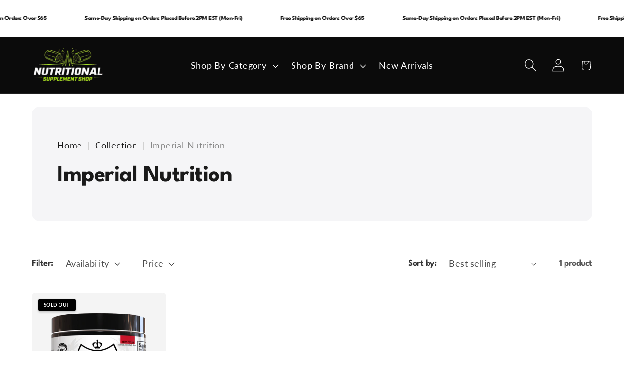

--- FILE ---
content_type: text/html; charset=utf-8
request_url: https://nutritionalsupplementshop.com/collections/imperial-nutrition
body_size: 41993
content:
<!doctype html>
<html class="js" lang="en">
  <head>
    <meta charset="utf-8">
    <meta http-equiv="X-UA-Compatible" content="IE=edge">
    <meta name="viewport" content="width=device-width,initial-scale=1">
    <meta name="theme-color" content="">
    <link rel="canonical" href="https://nutritionalsupplementshop.com/collections/imperial-nutrition"><link rel="icon" type="image/png" href="//nutritionalsupplementshop.com/cdn/shop/files/Nutritional_Supplement_Shop_Fav_Icon_007d5431-21ee-4c5d-a463-d000f65a771f.svg?crop=center&height=32&v=1766731032&width=32"><link rel="preconnect" href="https://fonts.shopifycdn.com" crossorigin><title>
      Imperial Nutrition
</title>

    
      <meta name="description" content="Imperial Nutrition">
    

    

<meta property="og:site_name" content="Nutritional Supplement Shop">
<meta property="og:url" content="https://nutritionalsupplementshop.com/collections/imperial-nutrition">
<meta property="og:title" content="Imperial Nutrition">
<meta property="og:type" content="website">
<meta property="og:description" content="Imperial Nutrition"><meta property="og:image" content="http://nutritionalsupplementshop.com/cdn/shop/collections/imperial-nutrition-183055.jpg?v=1693511441">
  <meta property="og:image:secure_url" content="https://nutritionalsupplementshop.com/cdn/shop/collections/imperial-nutrition-183055.jpg?v=1693511441">
  <meta property="og:image:width" content="380">
  <meta property="og:image:height" content="246"><meta name="twitter:site" content="@https://x.com/nutri_supp_shop"><meta name="twitter:card" content="summary_large_image">
<meta name="twitter:title" content="Imperial Nutrition">
<meta name="twitter:description" content="Imperial Nutrition">


    <script src="//nutritionalsupplementshop.com/cdn/shop/t/34/assets/constants.js?v=132983761750457495441768045267" defer="defer"></script>
    <script src="//nutritionalsupplementshop.com/cdn/shop/t/34/assets/pubsub.js?v=25310214064522200911768045267" defer="defer"></script>
    <script src="//nutritionalsupplementshop.com/cdn/shop/t/34/assets/global.js?v=7301445359237545521768045267" defer="defer"></script>
    <script src="//nutritionalsupplementshop.com/cdn/shop/t/34/assets/details-disclosure.js?v=13653116266235556501768045267" defer="defer"></script>
    <script src="//nutritionalsupplementshop.com/cdn/shop/t/34/assets/details-modal.js?v=25581673532751508451768045267" defer="defer"></script>
    <script src="//nutritionalsupplementshop.com/cdn/shop/t/34/assets/search-form.js?v=133129549252120666541768045267" defer="defer"></script><script src="//nutritionalsupplementshop.com/cdn/shop/t/34/assets/animations.js?v=88693664871331136111768045267" defer="defer"></script><script>window.performance && window.performance.mark && window.performance.mark('shopify.content_for_header.start');</script><meta name="robots" content="noindex,nofollow">
<meta name="google-site-verification" content="8XrXReD9szmc17C4zZTHdikDgzY-pDE5XM_j6RaAC-8">
<meta id="shopify-digital-wallet" name="shopify-digital-wallet" content="/50896142511/digital_wallets/dialog">
<link rel="alternate" type="application/atom+xml" title="Feed" href="/collections/imperial-nutrition.atom" />
<link rel="alternate" type="application/json+oembed" href="https://nutritionalsupplementshop.com/collections/imperial-nutrition.oembed">
<script async="async" src="/checkouts/internal/preloads.js?locale=en-US"></script>
<script id="shopify-features" type="application/json">{"accessToken":"80c5b627e9d9769edb71640b9a19cadc","betas":["rich-media-storefront-analytics"],"domain":"nutritionalsupplementshop.com","predictiveSearch":true,"shopId":50896142511,"locale":"en"}</script>
<script>var Shopify = Shopify || {};
Shopify.shop = "nutrtional-supplement-shop.myshopify.com";
Shopify.locale = "en";
Shopify.currency = {"active":"USD","rate":"1.0"};
Shopify.country = "US";
Shopify.theme = {"name":"Updated Dawn Ver","id":159375950064,"schema_name":"Dawn","schema_version":"15.4.1","theme_store_id":887,"role":"main"};
Shopify.theme.handle = "null";
Shopify.theme.style = {"id":null,"handle":null};
Shopify.cdnHost = "nutritionalsupplementshop.com/cdn";
Shopify.routes = Shopify.routes || {};
Shopify.routes.root = "/";</script>
<script type="module">!function(o){(o.Shopify=o.Shopify||{}).modules=!0}(window);</script>
<script>!function(o){function n(){var o=[];function n(){o.push(Array.prototype.slice.apply(arguments))}return n.q=o,n}var t=o.Shopify=o.Shopify||{};t.loadFeatures=n(),t.autoloadFeatures=n()}(window);</script>
<script id="shop-js-analytics" type="application/json">{"pageType":"collection"}</script>
<script defer="defer" async type="module" src="//nutritionalsupplementshop.com/cdn/shopifycloud/shop-js/modules/v2/client.init-shop-cart-sync_BT-GjEfc.en.esm.js"></script>
<script defer="defer" async type="module" src="//nutritionalsupplementshop.com/cdn/shopifycloud/shop-js/modules/v2/chunk.common_D58fp_Oc.esm.js"></script>
<script defer="defer" async type="module" src="//nutritionalsupplementshop.com/cdn/shopifycloud/shop-js/modules/v2/chunk.modal_xMitdFEc.esm.js"></script>
<script type="module">
  await import("//nutritionalsupplementshop.com/cdn/shopifycloud/shop-js/modules/v2/client.init-shop-cart-sync_BT-GjEfc.en.esm.js");
await import("//nutritionalsupplementshop.com/cdn/shopifycloud/shop-js/modules/v2/chunk.common_D58fp_Oc.esm.js");
await import("//nutritionalsupplementshop.com/cdn/shopifycloud/shop-js/modules/v2/chunk.modal_xMitdFEc.esm.js");

  window.Shopify.SignInWithShop?.initShopCartSync?.({"fedCMEnabled":true,"windoidEnabled":true});

</script>
<script>(function() {
  var isLoaded = false;
  function asyncLoad() {
    if (isLoaded) return;
    isLoaded = true;
    var urls = ["https:\/\/static.affiliatly.com\/shopify\/v3\/shopify.js?affiliatly_code=AF-1051558\u0026s=2\u0026shop=nutrtional-supplement-shop.myshopify.com"];
    for (var i = 0; i < urls.length; i++) {
      var s = document.createElement('script');
      s.type = 'text/javascript';
      s.async = true;
      s.src = urls[i];
      var x = document.getElementsByTagName('script')[0];
      x.parentNode.insertBefore(s, x);
    }
  };
  if(window.attachEvent) {
    window.attachEvent('onload', asyncLoad);
  } else {
    window.addEventListener('load', asyncLoad, false);
  }
})();</script>
<script id="__st">var __st={"a":50896142511,"offset":-18000,"reqid":"3f19cfa4-10e5-4a33-9c98-c00bb4b28a77-1769102378","pageurl":"nutritionalsupplementshop.com\/collections\/imperial-nutrition","u":"41d879ffdce8","p":"collection","rtyp":"collection","rid":275182813359};</script>
<script>window.ShopifyPaypalV4VisibilityTracking = true;</script>
<script id="captcha-bootstrap">!function(){'use strict';const t='contact',e='account',n='new_comment',o=[[t,t],['blogs',n],['comments',n],[t,'customer']],c=[[e,'customer_login'],[e,'guest_login'],[e,'recover_customer_password'],[e,'create_customer']],r=t=>t.map((([t,e])=>`form[action*='/${t}']:not([data-nocaptcha='true']) input[name='form_type'][value='${e}']`)).join(','),a=t=>()=>t?[...document.querySelectorAll(t)].map((t=>t.form)):[];function s(){const t=[...o],e=r(t);return a(e)}const i='password',u='form_key',d=['recaptcha-v3-token','g-recaptcha-response','h-captcha-response',i],f=()=>{try{return window.sessionStorage}catch{return}},m='__shopify_v',_=t=>t.elements[u];function p(t,e,n=!1){try{const o=window.sessionStorage,c=JSON.parse(o.getItem(e)),{data:r}=function(t){const{data:e,action:n}=t;return t[m]||n?{data:e,action:n}:{data:t,action:n}}(c);for(const[e,n]of Object.entries(r))t.elements[e]&&(t.elements[e].value=n);n&&o.removeItem(e)}catch(o){console.error('form repopulation failed',{error:o})}}const l='form_type',E='cptcha';function T(t){t.dataset[E]=!0}const w=window,h=w.document,L='Shopify',v='ce_forms',y='captcha';let A=!1;((t,e)=>{const n=(g='f06e6c50-85a8-45c8-87d0-21a2b65856fe',I='https://cdn.shopify.com/shopifycloud/storefront-forms-hcaptcha/ce_storefront_forms_captcha_hcaptcha.v1.5.2.iife.js',D={infoText:'Protected by hCaptcha',privacyText:'Privacy',termsText:'Terms'},(t,e,n)=>{const o=w[L][v],c=o.bindForm;if(c)return c(t,g,e,D).then(n);var r;o.q.push([[t,g,e,D],n]),r=I,A||(h.body.append(Object.assign(h.createElement('script'),{id:'captcha-provider',async:!0,src:r})),A=!0)});var g,I,D;w[L]=w[L]||{},w[L][v]=w[L][v]||{},w[L][v].q=[],w[L][y]=w[L][y]||{},w[L][y].protect=function(t,e){n(t,void 0,e),T(t)},Object.freeze(w[L][y]),function(t,e,n,w,h,L){const[v,y,A,g]=function(t,e,n){const i=e?o:[],u=t?c:[],d=[...i,...u],f=r(d),m=r(i),_=r(d.filter((([t,e])=>n.includes(e))));return[a(f),a(m),a(_),s()]}(w,h,L),I=t=>{const e=t.target;return e instanceof HTMLFormElement?e:e&&e.form},D=t=>v().includes(t);t.addEventListener('submit',(t=>{const e=I(t);if(!e)return;const n=D(e)&&!e.dataset.hcaptchaBound&&!e.dataset.recaptchaBound,o=_(e),c=g().includes(e)&&(!o||!o.value);(n||c)&&t.preventDefault(),c&&!n&&(function(t){try{if(!f())return;!function(t){const e=f();if(!e)return;const n=_(t);if(!n)return;const o=n.value;o&&e.removeItem(o)}(t);const e=Array.from(Array(32),(()=>Math.random().toString(36)[2])).join('');!function(t,e){_(t)||t.append(Object.assign(document.createElement('input'),{type:'hidden',name:u})),t.elements[u].value=e}(t,e),function(t,e){const n=f();if(!n)return;const o=[...t.querySelectorAll(`input[type='${i}']`)].map((({name:t})=>t)),c=[...d,...o],r={};for(const[a,s]of new FormData(t).entries())c.includes(a)||(r[a]=s);n.setItem(e,JSON.stringify({[m]:1,action:t.action,data:r}))}(t,e)}catch(e){console.error('failed to persist form',e)}}(e),e.submit())}));const S=(t,e)=>{t&&!t.dataset[E]&&(n(t,e.some((e=>e===t))),T(t))};for(const o of['focusin','change'])t.addEventListener(o,(t=>{const e=I(t);D(e)&&S(e,y())}));const B=e.get('form_key'),M=e.get(l),P=B&&M;t.addEventListener('DOMContentLoaded',(()=>{const t=y();if(P)for(const e of t)e.elements[l].value===M&&p(e,B);[...new Set([...A(),...v().filter((t=>'true'===t.dataset.shopifyCaptcha))])].forEach((e=>S(e,t)))}))}(h,new URLSearchParams(w.location.search),n,t,e,['guest_login'])})(!0,!0)}();</script>
<script integrity="sha256-4kQ18oKyAcykRKYeNunJcIwy7WH5gtpwJnB7kiuLZ1E=" data-source-attribution="shopify.loadfeatures" defer="defer" src="//nutritionalsupplementshop.com/cdn/shopifycloud/storefront/assets/storefront/load_feature-a0a9edcb.js" crossorigin="anonymous"></script>
<script data-source-attribution="shopify.dynamic_checkout.dynamic.init">var Shopify=Shopify||{};Shopify.PaymentButton=Shopify.PaymentButton||{isStorefrontPortableWallets:!0,init:function(){window.Shopify.PaymentButton.init=function(){};var t=document.createElement("script");t.src="https://nutritionalsupplementshop.com/cdn/shopifycloud/portable-wallets/latest/portable-wallets.en.js",t.type="module",document.head.appendChild(t)}};
</script>
<script data-source-attribution="shopify.dynamic_checkout.buyer_consent">
  function portableWalletsHideBuyerConsent(e){var t=document.getElementById("shopify-buyer-consent"),n=document.getElementById("shopify-subscription-policy-button");t&&n&&(t.classList.add("hidden"),t.setAttribute("aria-hidden","true"),n.removeEventListener("click",e))}function portableWalletsShowBuyerConsent(e){var t=document.getElementById("shopify-buyer-consent"),n=document.getElementById("shopify-subscription-policy-button");t&&n&&(t.classList.remove("hidden"),t.removeAttribute("aria-hidden"),n.addEventListener("click",e))}window.Shopify?.PaymentButton&&(window.Shopify.PaymentButton.hideBuyerConsent=portableWalletsHideBuyerConsent,window.Shopify.PaymentButton.showBuyerConsent=portableWalletsShowBuyerConsent);
</script>
<script data-source-attribution="shopify.dynamic_checkout.cart.bootstrap">document.addEventListener("DOMContentLoaded",(function(){function t(){return document.querySelector("shopify-accelerated-checkout-cart, shopify-accelerated-checkout")}if(t())Shopify.PaymentButton.init();else{new MutationObserver((function(e,n){t()&&(Shopify.PaymentButton.init(),n.disconnect())})).observe(document.body,{childList:!0,subtree:!0})}}));
</script>
<link id="shopify-accelerated-checkout-styles" rel="stylesheet" media="screen" href="https://nutritionalsupplementshop.com/cdn/shopifycloud/portable-wallets/latest/accelerated-checkout-backwards-compat.css" crossorigin="anonymous">
<style id="shopify-accelerated-checkout-cart">
        #shopify-buyer-consent {
  margin-top: 1em;
  display: inline-block;
  width: 100%;
}

#shopify-buyer-consent.hidden {
  display: none;
}

#shopify-subscription-policy-button {
  background: none;
  border: none;
  padding: 0;
  text-decoration: underline;
  font-size: inherit;
  cursor: pointer;
}

#shopify-subscription-policy-button::before {
  box-shadow: none;
}

      </style>
<script id="sections-script" data-sections="header" defer="defer" src="//nutritionalsupplementshop.com/cdn/shop/t/34/compiled_assets/scripts.js?v=7430"></script>
<script>window.performance && window.performance.mark && window.performance.mark('shopify.content_for_header.end');</script>


    <style data-shopify>
      @font-face {
  font-family: Lato;
  font-weight: 400;
  font-style: normal;
  font-display: swap;
  src: url("//nutritionalsupplementshop.com/cdn/fonts/lato/lato_n4.c3b93d431f0091c8be23185e15c9d1fee1e971c5.woff2") format("woff2"),
       url("//nutritionalsupplementshop.com/cdn/fonts/lato/lato_n4.d5c00c781efb195594fd2fd4ad04f7882949e327.woff") format("woff");
}

      @font-face {
  font-family: Lato;
  font-weight: 700;
  font-style: normal;
  font-display: swap;
  src: url("//nutritionalsupplementshop.com/cdn/fonts/lato/lato_n7.900f219bc7337bc57a7a2151983f0a4a4d9d5dcf.woff2") format("woff2"),
       url("//nutritionalsupplementshop.com/cdn/fonts/lato/lato_n7.a55c60751adcc35be7c4f8a0313f9698598612ee.woff") format("woff");
}

      @font-face {
  font-family: Lato;
  font-weight: 400;
  font-style: italic;
  font-display: swap;
  src: url("//nutritionalsupplementshop.com/cdn/fonts/lato/lato_i4.09c847adc47c2fefc3368f2e241a3712168bc4b6.woff2") format("woff2"),
       url("//nutritionalsupplementshop.com/cdn/fonts/lato/lato_i4.3c7d9eb6c1b0a2bf62d892c3ee4582b016d0f30c.woff") format("woff");
}

      @font-face {
  font-family: Lato;
  font-weight: 700;
  font-style: italic;
  font-display: swap;
  src: url("//nutritionalsupplementshop.com/cdn/fonts/lato/lato_i7.16ba75868b37083a879b8dd9f2be44e067dfbf92.woff2") format("woff2"),
       url("//nutritionalsupplementshop.com/cdn/fonts/lato/lato_i7.4c07c2b3b7e64ab516aa2f2081d2bb0366b9dce8.woff") format("woff");
}

      @font-face {
  font-family: "Archivo Black";
  font-weight: 400;
  font-style: normal;
  font-display: swap;
  src: url("//nutritionalsupplementshop.com/cdn/fonts/archivo_black/archivoblack_n4.b08d53f45e5ceb17a38677219b15fcdd9c5f3519.woff2") format("woff2"),
       url("//nutritionalsupplementshop.com/cdn/fonts/archivo_black/archivoblack_n4.f60f1927c27470e666802dedb7cb371f393082b1.woff") format("woff");
}


      
        :root,
        .color-scheme-1 {
          --color-background: 255,255,255;
        
          --gradient-background: #ffffff;
        

        

        --color-foreground: 18,18,18;
        --color-background-contrast: 191,191,191;
        --color-shadow: 18,18,18;
        --color-button: 18,18,18;
        --color-button-text: 255,255,255;
        --color-secondary-button: 255,255,255;
        --color-secondary-button-text: 18,18,18;
        --color-link: 18,18,18;
        --color-badge-foreground: 18,18,18;
        --color-badge-background: 255,255,255;
        --color-badge-border: 18,18,18;
        --payment-terms-background-color: rgb(255 255 255);
      }
      
        
        .color-scheme-2 {
          --color-background: 243,243,243;
        
          --gradient-background: #f3f3f3;
        

        

        --color-foreground: 18,18,18;
        --color-background-contrast: 179,179,179;
        --color-shadow: 18,18,18;
        --color-button: 18,18,18;
        --color-button-text: 243,243,243;
        --color-secondary-button: 243,243,243;
        --color-secondary-button-text: 18,18,18;
        --color-link: 18,18,18;
        --color-badge-foreground: 18,18,18;
        --color-badge-background: 243,243,243;
        --color-badge-border: 18,18,18;
        --payment-terms-background-color: rgb(243 243 243);
      }
      
        
        .color-scheme-3 {
          --color-background: 36,40,51;
        
          --gradient-background: #242833;
        

        

        --color-foreground: 255,255,255;
        --color-background-contrast: 47,52,66;
        --color-shadow: 18,18,18;
        --color-button: 255,255,255;
        --color-button-text: 0,0,0;
        --color-secondary-button: 36,40,51;
        --color-secondary-button-text: 255,255,255;
        --color-link: 255,255,255;
        --color-badge-foreground: 255,255,255;
        --color-badge-background: 36,40,51;
        --color-badge-border: 255,255,255;
        --payment-terms-background-color: rgb(36 40 51);
      }
      
        
        .color-scheme-4 {
          --color-background: 18,18,18;
        
          --gradient-background: #121212;
        

        

        --color-foreground: 255,255,255;
        --color-background-contrast: 146,146,146;
        --color-shadow: 18,18,18;
        --color-button: 255,255,255;
        --color-button-text: 18,18,18;
        --color-secondary-button: 18,18,18;
        --color-secondary-button-text: 255,255,255;
        --color-link: 255,255,255;
        --color-badge-foreground: 255,255,255;
        --color-badge-background: 18,18,18;
        --color-badge-border: 255,255,255;
        --payment-terms-background-color: rgb(18 18 18);
      }
      
        
        .color-scheme-5 {
          --color-background: 51,79,180;
        
          --gradient-background: #334fb4;
        

        

        --color-foreground: 255,255,255;
        --color-background-contrast: 23,35,81;
        --color-shadow: 18,18,18;
        --color-button: 255,255,255;
        --color-button-text: 51,79,180;
        --color-secondary-button: 51,79,180;
        --color-secondary-button-text: 255,255,255;
        --color-link: 255,255,255;
        --color-badge-foreground: 255,255,255;
        --color-badge-background: 51,79,180;
        --color-badge-border: 255,255,255;
        --payment-terms-background-color: rgb(51 79 180);
      }
      

      body, .color-scheme-1, .color-scheme-2, .color-scheme-3, .color-scheme-4, .color-scheme-5 {
        color: rgba(var(--color-foreground), 0.75);
        background-color: rgb(var(--color-background));
      }

      :root {
        --font-body-family: Lato, sans-serif;
        --font-body-style: normal;
        --font-body-weight: 400;
        --font-body-weight-bold: 700;

        --font-heading-family: "Archivo Black", sans-serif;
        --font-heading-style: normal;
        --font-heading-weight: 400;

        --font-body-scale: 1.3;
        --font-heading-scale: 0.7692307692307693;

        --media-padding: px;
        --media-border-opacity: 0.05;
        --media-border-width: 1px;
        --media-radius: 0px;
        --media-shadow-opacity: 0.0;
        --media-shadow-horizontal-offset: 0px;
        --media-shadow-vertical-offset: 4px;
        --media-shadow-blur-radius: 5px;
        --media-shadow-visible: 0;

        --page-width: 120rem;
        --page-width-margin: 0rem;

        --product-card-image-padding: 0.0rem;
        --product-card-corner-radius: 0.0rem;
        --product-card-text-alignment: left;
        --product-card-border-width: 0.0rem;
        --product-card-border-opacity: 0.1;
        --product-card-shadow-opacity: 0.0;
        --product-card-shadow-visible: 0;
        --product-card-shadow-horizontal-offset: 0.0rem;
        --product-card-shadow-vertical-offset: 0.4rem;
        --product-card-shadow-blur-radius: 0.5rem;

        --collection-card-image-padding: 0.0rem;
        --collection-card-corner-radius: 0.0rem;
        --collection-card-text-alignment: left;
        --collection-card-border-width: 0.0rem;
        --collection-card-border-opacity: 0.1;
        --collection-card-shadow-opacity: 0.0;
        --collection-card-shadow-visible: 0;
        --collection-card-shadow-horizontal-offset: 0.0rem;
        --collection-card-shadow-vertical-offset: 0.4rem;
        --collection-card-shadow-blur-radius: 0.5rem;

        --blog-card-image-padding: 0.0rem;
        --blog-card-corner-radius: 0.0rem;
        --blog-card-text-alignment: left;
        --blog-card-border-width: 0.0rem;
        --blog-card-border-opacity: 0.1;
        --blog-card-shadow-opacity: 0.0;
        --blog-card-shadow-visible: 0;
        --blog-card-shadow-horizontal-offset: 0.0rem;
        --blog-card-shadow-vertical-offset: 0.4rem;
        --blog-card-shadow-blur-radius: 0.5rem;

        --badge-corner-radius: 4.0rem;

        --popup-border-width: 1px;
        --popup-border-opacity: 0.1;
        --popup-corner-radius: 0px;
        --popup-shadow-opacity: 0.05;
        --popup-shadow-horizontal-offset: 0px;
        --popup-shadow-vertical-offset: 4px;
        --popup-shadow-blur-radius: 5px;

        --drawer-border-width: 1px;
        --drawer-border-opacity: 0.1;
        --drawer-shadow-opacity: 0.0;
        --drawer-shadow-horizontal-offset: 0px;
        --drawer-shadow-vertical-offset: 4px;
        --drawer-shadow-blur-radius: 5px;

        --spacing-sections-desktop: 0px;
        --spacing-sections-mobile: 0px;

        --grid-desktop-vertical-spacing: 8px;
        --grid-desktop-horizontal-spacing: 8px;
        --grid-mobile-vertical-spacing: 4px;
        --grid-mobile-horizontal-spacing: 4px;

        --text-boxes-border-opacity: 0.1;
        --text-boxes-border-width: 0px;
        --text-boxes-radius: 0px;
        --text-boxes-shadow-opacity: 0.0;
        --text-boxes-shadow-visible: 0;
        --text-boxes-shadow-horizontal-offset: 0px;
        --text-boxes-shadow-vertical-offset: 4px;
        --text-boxes-shadow-blur-radius: 5px;

        --buttons-radius: 0px;
        --buttons-radius-outset: 0px;
        --buttons-border-width: 1px;
        --buttons-border-opacity: 1.0;
        --buttons-shadow-opacity: 0.0;
        --buttons-shadow-visible: 0;
        --buttons-shadow-horizontal-offset: 0px;
        --buttons-shadow-vertical-offset: 4px;
        --buttons-shadow-blur-radius: 5px;
        --buttons-border-offset: 0px;

        --inputs-radius: 0px;
        --inputs-border-width: 1px;
        --inputs-border-opacity: 0.55;
        --inputs-shadow-opacity: 0.0;
        --inputs-shadow-horizontal-offset: 0px;
        --inputs-margin-offset: 0px;
        --inputs-shadow-vertical-offset: 4px;
        --inputs-shadow-blur-radius: 5px;
        --inputs-radius-outset: 0px;

        --variant-pills-radius: 40px;
        --variant-pills-border-width: 1px;
        --variant-pills-border-opacity: 0.55;
        --variant-pills-shadow-opacity: 0.0;
        --variant-pills-shadow-horizontal-offset: 0px;
        --variant-pills-shadow-vertical-offset: 4px;
        --variant-pills-shadow-blur-radius: 5px;
      }

      *,
      *::before,
      *::after {
        box-sizing: inherit;
      }

      html {
        box-sizing: border-box;
        font-size: calc(var(--font-body-scale) * 62.5%);
        height: 100%;
      }

      body {
        display: grid;
        grid-template-rows: auto auto 1fr auto;
        grid-template-columns: 100%;
        min-height: 100%;
        margin: 0;
        font-size: 1.5rem;
        letter-spacing: 0.06rem;
        line-height: calc(1 + 0.8 / var(--font-body-scale));
        font-family: var(--font-body-family);
        font-style: var(--font-body-style);
        font-weight: var(--font-body-weight);
      }

      @media screen and (min-width: 750px) {
        body {
          font-size: 1.6rem;
        }
      }
    </style>

    <link href="//nutritionalsupplementshop.com/cdn/shop/t/34/assets/base.css?v=64272315290008977431768045267" rel="stylesheet" type="text/css" media="all" />
    <link rel="stylesheet" href="//nutritionalsupplementshop.com/cdn/shop/t/34/assets/component-cart-items.css?v=13033300910818915211768045267" media="print" onload="this.media='all'"><link href="//nutritionalsupplementshop.com/cdn/shop/t/34/assets/component-cart-drawer.css?v=39223250576183958541768045267" rel="stylesheet" type="text/css" media="all" />
      <link href="//nutritionalsupplementshop.com/cdn/shop/t/34/assets/component-cart.css?v=164708765130180853531768045267" rel="stylesheet" type="text/css" media="all" />
      <link href="//nutritionalsupplementshop.com/cdn/shop/t/34/assets/component-totals.css?v=15906652033866631521768045267" rel="stylesheet" type="text/css" media="all" />
      <link href="//nutritionalsupplementshop.com/cdn/shop/t/34/assets/component-price.css?v=47596247576480123001768045267" rel="stylesheet" type="text/css" media="all" />
      <link href="//nutritionalsupplementshop.com/cdn/shop/t/34/assets/component-discounts.css?v=152760482443307489271768045267" rel="stylesheet" type="text/css" media="all" />

      <link rel="preload" as="font" href="//nutritionalsupplementshop.com/cdn/fonts/lato/lato_n4.c3b93d431f0091c8be23185e15c9d1fee1e971c5.woff2" type="font/woff2" crossorigin>
      

      <link rel="preload" as="font" href="//nutritionalsupplementshop.com/cdn/fonts/archivo_black/archivoblack_n4.b08d53f45e5ceb17a38677219b15fcdd9c5f3519.woff2" type="font/woff2" crossorigin>
      
<link href="//nutritionalsupplementshop.com/cdn/shop/t/34/assets/component-localization-form.css?v=170315343355214948141768045267" rel="stylesheet" type="text/css" media="all" />
      <script src="//nutritionalsupplementshop.com/cdn/shop/t/34/assets/localization-form.js?v=144176611646395275351768045267" defer="defer"></script><link
        rel="stylesheet"
        href="//nutritionalsupplementshop.com/cdn/shop/t/34/assets/component-predictive-search.css?v=118923337488134913561768045267"
        media="print"
        onload="this.media='all'"
      ><script>
      if (Shopify.designMode) {
        document.documentElement.classList.add('shopify-design-mode');
      }
    </script>

<script type="application/ld+json">
{
  "@context": "https://schema.org",
  "@type": "BreadcrumbList",
  "itemListElement": [
    {
      "@type": "ListItem",
      "position": 1,
      "name": "Home",
      "item": "https://nutritionalsupplementshop.com"
    },{
      "@type": "ListItem",
      "position": 2,
      "name": "Imperial Nutrition",
      "item": "https://nutritionalsupplementshop.com/collections/imperial-nutrition"
    }]
}
</script>

  <link href="https://monorail-edge.shopifysvc.com" rel="dns-prefetch">
<script>(function(){if ("sendBeacon" in navigator && "performance" in window) {try {var session_token_from_headers = performance.getEntriesByType('navigation')[0].serverTiming.find(x => x.name == '_s').description;} catch {var session_token_from_headers = undefined;}var session_cookie_matches = document.cookie.match(/_shopify_s=([^;]*)/);var session_token_from_cookie = session_cookie_matches && session_cookie_matches.length === 2 ? session_cookie_matches[1] : "";var session_token = session_token_from_headers || session_token_from_cookie || "";function handle_abandonment_event(e) {var entries = performance.getEntries().filter(function(entry) {return /monorail-edge.shopifysvc.com/.test(entry.name);});if (!window.abandonment_tracked && entries.length === 0) {window.abandonment_tracked = true;var currentMs = Date.now();var navigation_start = performance.timing.navigationStart;var payload = {shop_id: 50896142511,url: window.location.href,navigation_start,duration: currentMs - navigation_start,session_token,page_type: "collection"};window.navigator.sendBeacon("https://monorail-edge.shopifysvc.com/v1/produce", JSON.stringify({schema_id: "online_store_buyer_site_abandonment/1.1",payload: payload,metadata: {event_created_at_ms: currentMs,event_sent_at_ms: currentMs}}));}}window.addEventListener('pagehide', handle_abandonment_event);}}());</script>
<script id="web-pixels-manager-setup">(function e(e,d,r,n,o){if(void 0===o&&(o={}),!Boolean(null===(a=null===(i=window.Shopify)||void 0===i?void 0:i.analytics)||void 0===a?void 0:a.replayQueue)){var i,a;window.Shopify=window.Shopify||{};var t=window.Shopify;t.analytics=t.analytics||{};var s=t.analytics;s.replayQueue=[],s.publish=function(e,d,r){return s.replayQueue.push([e,d,r]),!0};try{self.performance.mark("wpm:start")}catch(e){}var l=function(){var e={modern:/Edge?\/(1{2}[4-9]|1[2-9]\d|[2-9]\d{2}|\d{4,})\.\d+(\.\d+|)|Firefox\/(1{2}[4-9]|1[2-9]\d|[2-9]\d{2}|\d{4,})\.\d+(\.\d+|)|Chrom(ium|e)\/(9{2}|\d{3,})\.\d+(\.\d+|)|(Maci|X1{2}).+ Version\/(15\.\d+|(1[6-9]|[2-9]\d|\d{3,})\.\d+)([,.]\d+|)( \(\w+\)|)( Mobile\/\w+|) Safari\/|Chrome.+OPR\/(9{2}|\d{3,})\.\d+\.\d+|(CPU[ +]OS|iPhone[ +]OS|CPU[ +]iPhone|CPU IPhone OS|CPU iPad OS)[ +]+(15[._]\d+|(1[6-9]|[2-9]\d|\d{3,})[._]\d+)([._]\d+|)|Android:?[ /-](13[3-9]|1[4-9]\d|[2-9]\d{2}|\d{4,})(\.\d+|)(\.\d+|)|Android.+Firefox\/(13[5-9]|1[4-9]\d|[2-9]\d{2}|\d{4,})\.\d+(\.\d+|)|Android.+Chrom(ium|e)\/(13[3-9]|1[4-9]\d|[2-9]\d{2}|\d{4,})\.\d+(\.\d+|)|SamsungBrowser\/([2-9]\d|\d{3,})\.\d+/,legacy:/Edge?\/(1[6-9]|[2-9]\d|\d{3,})\.\d+(\.\d+|)|Firefox\/(5[4-9]|[6-9]\d|\d{3,})\.\d+(\.\d+|)|Chrom(ium|e)\/(5[1-9]|[6-9]\d|\d{3,})\.\d+(\.\d+|)([\d.]+$|.*Safari\/(?![\d.]+ Edge\/[\d.]+$))|(Maci|X1{2}).+ Version\/(10\.\d+|(1[1-9]|[2-9]\d|\d{3,})\.\d+)([,.]\d+|)( \(\w+\)|)( Mobile\/\w+|) Safari\/|Chrome.+OPR\/(3[89]|[4-9]\d|\d{3,})\.\d+\.\d+|(CPU[ +]OS|iPhone[ +]OS|CPU[ +]iPhone|CPU IPhone OS|CPU iPad OS)[ +]+(10[._]\d+|(1[1-9]|[2-9]\d|\d{3,})[._]\d+)([._]\d+|)|Android:?[ /-](13[3-9]|1[4-9]\d|[2-9]\d{2}|\d{4,})(\.\d+|)(\.\d+|)|Mobile Safari.+OPR\/([89]\d|\d{3,})\.\d+\.\d+|Android.+Firefox\/(13[5-9]|1[4-9]\d|[2-9]\d{2}|\d{4,})\.\d+(\.\d+|)|Android.+Chrom(ium|e)\/(13[3-9]|1[4-9]\d|[2-9]\d{2}|\d{4,})\.\d+(\.\d+|)|Android.+(UC? ?Browser|UCWEB|U3)[ /]?(15\.([5-9]|\d{2,})|(1[6-9]|[2-9]\d|\d{3,})\.\d+)\.\d+|SamsungBrowser\/(5\.\d+|([6-9]|\d{2,})\.\d+)|Android.+MQ{2}Browser\/(14(\.(9|\d{2,})|)|(1[5-9]|[2-9]\d|\d{3,})(\.\d+|))(\.\d+|)|K[Aa][Ii]OS\/(3\.\d+|([4-9]|\d{2,})\.\d+)(\.\d+|)/},d=e.modern,r=e.legacy,n=navigator.userAgent;return n.match(d)?"modern":n.match(r)?"legacy":"unknown"}(),u="modern"===l?"modern":"legacy",c=(null!=n?n:{modern:"",legacy:""})[u],f=function(e){return[e.baseUrl,"/wpm","/b",e.hashVersion,"modern"===e.buildTarget?"m":"l",".js"].join("")}({baseUrl:d,hashVersion:r,buildTarget:u}),m=function(e){var d=e.version,r=e.bundleTarget,n=e.surface,o=e.pageUrl,i=e.monorailEndpoint;return{emit:function(e){var a=e.status,t=e.errorMsg,s=(new Date).getTime(),l=JSON.stringify({metadata:{event_sent_at_ms:s},events:[{schema_id:"web_pixels_manager_load/3.1",payload:{version:d,bundle_target:r,page_url:o,status:a,surface:n,error_msg:t},metadata:{event_created_at_ms:s}}]});if(!i)return console&&console.warn&&console.warn("[Web Pixels Manager] No Monorail endpoint provided, skipping logging."),!1;try{return self.navigator.sendBeacon.bind(self.navigator)(i,l)}catch(e){}var u=new XMLHttpRequest;try{return u.open("POST",i,!0),u.setRequestHeader("Content-Type","text/plain"),u.send(l),!0}catch(e){return console&&console.warn&&console.warn("[Web Pixels Manager] Got an unhandled error while logging to Monorail."),!1}}}}({version:r,bundleTarget:l,surface:e.surface,pageUrl:self.location.href,monorailEndpoint:e.monorailEndpoint});try{o.browserTarget=l,function(e){var d=e.src,r=e.async,n=void 0===r||r,o=e.onload,i=e.onerror,a=e.sri,t=e.scriptDataAttributes,s=void 0===t?{}:t,l=document.createElement("script"),u=document.querySelector("head"),c=document.querySelector("body");if(l.async=n,l.src=d,a&&(l.integrity=a,l.crossOrigin="anonymous"),s)for(var f in s)if(Object.prototype.hasOwnProperty.call(s,f))try{l.dataset[f]=s[f]}catch(e){}if(o&&l.addEventListener("load",o),i&&l.addEventListener("error",i),u)u.appendChild(l);else{if(!c)throw new Error("Did not find a head or body element to append the script");c.appendChild(l)}}({src:f,async:!0,onload:function(){if(!function(){var e,d;return Boolean(null===(d=null===(e=window.Shopify)||void 0===e?void 0:e.analytics)||void 0===d?void 0:d.initialized)}()){var d=window.webPixelsManager.init(e)||void 0;if(d){var r=window.Shopify.analytics;r.replayQueue.forEach((function(e){var r=e[0],n=e[1],o=e[2];d.publishCustomEvent(r,n,o)})),r.replayQueue=[],r.publish=d.publishCustomEvent,r.visitor=d.visitor,r.initialized=!0}}},onerror:function(){return m.emit({status:"failed",errorMsg:"".concat(f," has failed to load")})},sri:function(e){var d=/^sha384-[A-Za-z0-9+/=]+$/;return"string"==typeof e&&d.test(e)}(c)?c:"",scriptDataAttributes:o}),m.emit({status:"loading"})}catch(e){m.emit({status:"failed",errorMsg:(null==e?void 0:e.message)||"Unknown error"})}}})({shopId: 50896142511,storefrontBaseUrl: "https://nutritionalsupplementshop.com",extensionsBaseUrl: "https://extensions.shopifycdn.com/cdn/shopifycloud/web-pixels-manager",monorailEndpoint: "https://monorail-edge.shopifysvc.com/unstable/produce_batch",surface: "storefront-renderer",enabledBetaFlags: ["2dca8a86"],webPixelsConfigList: [{"id":"2009235696","configuration":"{\"store_id\":\"217086\",\"environment\":\"prod\"}","eventPayloadVersion":"v1","runtimeContext":"STRICT","scriptVersion":"88c9c9360542e9ae115a6c4b7f1792b3","type":"APP","apiClientId":294517,"privacyPurposes":[],"dataSharingAdjustments":{"protectedCustomerApprovalScopes":["read_customer_address","read_customer_email","read_customer_name","read_customer_personal_data","read_customer_phone"]}},{"id":"550764784","configuration":"{\"config\":\"{\\\"google_tag_ids\\\":[\\\"G-6T2ZWH8DZM\\\",\\\"AW-416163428\\\",\\\"GT-5TGHN52D\\\"],\\\"target_country\\\":\\\"ZZ\\\",\\\"gtag_events\\\":[{\\\"type\\\":\\\"begin_checkout\\\",\\\"action_label\\\":[\\\"G-6T2ZWH8DZM\\\",\\\"AW-416163428\\\/soU4CJzCsd4bEOTMuMYB\\\"]},{\\\"type\\\":\\\"search\\\",\\\"action_label\\\":[\\\"G-6T2ZWH8DZM\\\",\\\"AW-416163428\\\/I78WCKjCsd4bEOTMuMYB\\\"]},{\\\"type\\\":\\\"view_item\\\",\\\"action_label\\\":[\\\"G-6T2ZWH8DZM\\\",\\\"AW-416163428\\\/mOfKCKXCsd4bEOTMuMYB\\\",\\\"MC-DS0P3S7C6V\\\"]},{\\\"type\\\":\\\"purchase\\\",\\\"action_label\\\":[\\\"G-6T2ZWH8DZM\\\",\\\"AW-416163428\\\/HZJECJnCsd4bEOTMuMYB\\\",\\\"MC-DS0P3S7C6V\\\"]},{\\\"type\\\":\\\"page_view\\\",\\\"action_label\\\":[\\\"G-6T2ZWH8DZM\\\",\\\"AW-416163428\\\/oclXCKLCsd4bEOTMuMYB\\\",\\\"MC-DS0P3S7C6V\\\"]},{\\\"type\\\":\\\"add_payment_info\\\",\\\"action_label\\\":[\\\"G-6T2ZWH8DZM\\\",\\\"AW-416163428\\\/8sj0CKvCsd4bEOTMuMYB\\\"]},{\\\"type\\\":\\\"add_to_cart\\\",\\\"action_label\\\":[\\\"G-6T2ZWH8DZM\\\",\\\"AW-416163428\\\/0x-XCJ_Csd4bEOTMuMYB\\\"]}],\\\"enable_monitoring_mode\\\":false}\"}","eventPayloadVersion":"v1","runtimeContext":"OPEN","scriptVersion":"b2a88bafab3e21179ed38636efcd8a93","type":"APP","apiClientId":1780363,"privacyPurposes":[],"dataSharingAdjustments":{"protectedCustomerApprovalScopes":["read_customer_address","read_customer_email","read_customer_name","read_customer_personal_data","read_customer_phone"]}},{"id":"28279024","configuration":"{\"myshopifyDomain\":\"nutrtional-supplement-shop.myshopify.com\"}","eventPayloadVersion":"v1","runtimeContext":"STRICT","scriptVersion":"23b97d18e2aa74363140dc29c9284e87","type":"APP","apiClientId":2775569,"privacyPurposes":["ANALYTICS","MARKETING","SALE_OF_DATA"],"dataSharingAdjustments":{"protectedCustomerApprovalScopes":["read_customer_address","read_customer_email","read_customer_name","read_customer_phone","read_customer_personal_data"]}},{"id":"shopify-app-pixel","configuration":"{}","eventPayloadVersion":"v1","runtimeContext":"STRICT","scriptVersion":"0450","apiClientId":"shopify-pixel","type":"APP","privacyPurposes":["ANALYTICS","MARKETING"]},{"id":"shopify-custom-pixel","eventPayloadVersion":"v1","runtimeContext":"LAX","scriptVersion":"0450","apiClientId":"shopify-pixel","type":"CUSTOM","privacyPurposes":["ANALYTICS","MARKETING"]}],isMerchantRequest: false,initData: {"shop":{"name":"Nutritional Supplement Shop","paymentSettings":{"currencyCode":"USD"},"myshopifyDomain":"nutrtional-supplement-shop.myshopify.com","countryCode":"US","storefrontUrl":"https:\/\/nutritionalsupplementshop.com"},"customer":null,"cart":null,"checkout":null,"productVariants":[],"purchasingCompany":null},},"https://nutritionalsupplementshop.com/cdn","fcfee988w5aeb613cpc8e4bc33m6693e112",{"modern":"","legacy":""},{"shopId":"50896142511","storefrontBaseUrl":"https:\/\/nutritionalsupplementshop.com","extensionBaseUrl":"https:\/\/extensions.shopifycdn.com\/cdn\/shopifycloud\/web-pixels-manager","surface":"storefront-renderer","enabledBetaFlags":"[\"2dca8a86\"]","isMerchantRequest":"false","hashVersion":"fcfee988w5aeb613cpc8e4bc33m6693e112","publish":"custom","events":"[[\"page_viewed\",{}],[\"collection_viewed\",{\"collection\":{\"id\":\"275182813359\",\"title\":\"Imperial Nutrition\",\"productVariants\":[{\"price\":{\"amount\":54.99,\"currencyCode\":\"USD\"},\"product\":{\"title\":\"Imperial Nutrition Excelsior Pre Workout for Ultimate Energy and Focus\",\"vendor\":\"Imperial Nutrition\",\"id\":\"6336974848175\",\"untranslatedTitle\":\"Imperial Nutrition Excelsior Pre Workout for Ultimate Energy and Focus\",\"url\":\"\/products\/imperial-nutrition-excelsior-pre-workout\",\"type\":\"Pre-Workout\"},\"id\":\"38416793206959\",\"image\":{\"src\":\"\/\/nutritionalsupplementshop.com\/cdn\/shop\/products\/imperial-nutrition-excelsior-pre-workout-432651.png?v=1693511689\"},\"sku\":\"EXCPRE\",\"title\":\"Default Title\",\"untranslatedTitle\":\"Default Title\"}]}}]]"});</script><script>
  window.ShopifyAnalytics = window.ShopifyAnalytics || {};
  window.ShopifyAnalytics.meta = window.ShopifyAnalytics.meta || {};
  window.ShopifyAnalytics.meta.currency = 'USD';
  var meta = {"products":[{"id":6336974848175,"gid":"gid:\/\/shopify\/Product\/6336974848175","vendor":"Imperial Nutrition","type":"Pre-Workout","handle":"imperial-nutrition-excelsior-pre-workout","variants":[{"id":38416793206959,"price":5499,"name":"Imperial Nutrition Excelsior Pre Workout for Ultimate Energy and Focus","public_title":null,"sku":"EXCPRE"}],"remote":false}],"page":{"pageType":"collection","resourceType":"collection","resourceId":275182813359,"requestId":"3f19cfa4-10e5-4a33-9c98-c00bb4b28a77-1769102378"}};
  for (var attr in meta) {
    window.ShopifyAnalytics.meta[attr] = meta[attr];
  }
</script>
<script class="analytics">
  (function () {
    var customDocumentWrite = function(content) {
      var jquery = null;

      if (window.jQuery) {
        jquery = window.jQuery;
      } else if (window.Checkout && window.Checkout.$) {
        jquery = window.Checkout.$;
      }

      if (jquery) {
        jquery('body').append(content);
      }
    };

    var hasLoggedConversion = function(token) {
      if (token) {
        return document.cookie.indexOf('loggedConversion=' + token) !== -1;
      }
      return false;
    }

    var setCookieIfConversion = function(token) {
      if (token) {
        var twoMonthsFromNow = new Date(Date.now());
        twoMonthsFromNow.setMonth(twoMonthsFromNow.getMonth() + 2);

        document.cookie = 'loggedConversion=' + token + '; expires=' + twoMonthsFromNow;
      }
    }

    var trekkie = window.ShopifyAnalytics.lib = window.trekkie = window.trekkie || [];
    if (trekkie.integrations) {
      return;
    }
    trekkie.methods = [
      'identify',
      'page',
      'ready',
      'track',
      'trackForm',
      'trackLink'
    ];
    trekkie.factory = function(method) {
      return function() {
        var args = Array.prototype.slice.call(arguments);
        args.unshift(method);
        trekkie.push(args);
        return trekkie;
      };
    };
    for (var i = 0; i < trekkie.methods.length; i++) {
      var key = trekkie.methods[i];
      trekkie[key] = trekkie.factory(key);
    }
    trekkie.load = function(config) {
      trekkie.config = config || {};
      trekkie.config.initialDocumentCookie = document.cookie;
      var first = document.getElementsByTagName('script')[0];
      var script = document.createElement('script');
      script.type = 'text/javascript';
      script.onerror = function(e) {
        var scriptFallback = document.createElement('script');
        scriptFallback.type = 'text/javascript';
        scriptFallback.onerror = function(error) {
                var Monorail = {
      produce: function produce(monorailDomain, schemaId, payload) {
        var currentMs = new Date().getTime();
        var event = {
          schema_id: schemaId,
          payload: payload,
          metadata: {
            event_created_at_ms: currentMs,
            event_sent_at_ms: currentMs
          }
        };
        return Monorail.sendRequest("https://" + monorailDomain + "/v1/produce", JSON.stringify(event));
      },
      sendRequest: function sendRequest(endpointUrl, payload) {
        // Try the sendBeacon API
        if (window && window.navigator && typeof window.navigator.sendBeacon === 'function' && typeof window.Blob === 'function' && !Monorail.isIos12()) {
          var blobData = new window.Blob([payload], {
            type: 'text/plain'
          });

          if (window.navigator.sendBeacon(endpointUrl, blobData)) {
            return true;
          } // sendBeacon was not successful

        } // XHR beacon

        var xhr = new XMLHttpRequest();

        try {
          xhr.open('POST', endpointUrl);
          xhr.setRequestHeader('Content-Type', 'text/plain');
          xhr.send(payload);
        } catch (e) {
          console.log(e);
        }

        return false;
      },
      isIos12: function isIos12() {
        return window.navigator.userAgent.lastIndexOf('iPhone; CPU iPhone OS 12_') !== -1 || window.navigator.userAgent.lastIndexOf('iPad; CPU OS 12_') !== -1;
      }
    };
    Monorail.produce('monorail-edge.shopifysvc.com',
      'trekkie_storefront_load_errors/1.1',
      {shop_id: 50896142511,
      theme_id: 159375950064,
      app_name: "storefront",
      context_url: window.location.href,
      source_url: "//nutritionalsupplementshop.com/cdn/s/trekkie.storefront.46a754ac07d08c656eb845cfbf513dd9a18d4ced.min.js"});

        };
        scriptFallback.async = true;
        scriptFallback.src = '//nutritionalsupplementshop.com/cdn/s/trekkie.storefront.46a754ac07d08c656eb845cfbf513dd9a18d4ced.min.js';
        first.parentNode.insertBefore(scriptFallback, first);
      };
      script.async = true;
      script.src = '//nutritionalsupplementshop.com/cdn/s/trekkie.storefront.46a754ac07d08c656eb845cfbf513dd9a18d4ced.min.js';
      first.parentNode.insertBefore(script, first);
    };
    trekkie.load(
      {"Trekkie":{"appName":"storefront","development":false,"defaultAttributes":{"shopId":50896142511,"isMerchantRequest":null,"themeId":159375950064,"themeCityHash":"10203941475242323434","contentLanguage":"en","currency":"USD","eventMetadataId":"d2350c87-f261-4ced-a204-c000487c4163"},"isServerSideCookieWritingEnabled":true,"monorailRegion":"shop_domain","enabledBetaFlags":["65f19447"]},"Session Attribution":{},"S2S":{"facebookCapiEnabled":false,"source":"trekkie-storefront-renderer","apiClientId":580111}}
    );

    var loaded = false;
    trekkie.ready(function() {
      if (loaded) return;
      loaded = true;

      window.ShopifyAnalytics.lib = window.trekkie;

      var originalDocumentWrite = document.write;
      document.write = customDocumentWrite;
      try { window.ShopifyAnalytics.merchantGoogleAnalytics.call(this); } catch(error) {};
      document.write = originalDocumentWrite;

      window.ShopifyAnalytics.lib.page(null,{"pageType":"collection","resourceType":"collection","resourceId":275182813359,"requestId":"3f19cfa4-10e5-4a33-9c98-c00bb4b28a77-1769102378","shopifyEmitted":true});

      var match = window.location.pathname.match(/checkouts\/(.+)\/(thank_you|post_purchase)/)
      var token = match? match[1]: undefined;
      if (!hasLoggedConversion(token)) {
        setCookieIfConversion(token);
        window.ShopifyAnalytics.lib.track("Viewed Product Category",{"currency":"USD","category":"Collection: imperial-nutrition","collectionName":"imperial-nutrition","collectionId":275182813359,"nonInteraction":true},undefined,undefined,{"shopifyEmitted":true});
      }
    });


        var eventsListenerScript = document.createElement('script');
        eventsListenerScript.async = true;
        eventsListenerScript.src = "//nutritionalsupplementshop.com/cdn/shopifycloud/storefront/assets/shop_events_listener-3da45d37.js";
        document.getElementsByTagName('head')[0].appendChild(eventsListenerScript);

})();</script>
  <script>
  if (!window.ga || (window.ga && typeof window.ga !== 'function')) {
    window.ga = function ga() {
      (window.ga.q = window.ga.q || []).push(arguments);
      if (window.Shopify && window.Shopify.analytics && typeof window.Shopify.analytics.publish === 'function') {
        window.Shopify.analytics.publish("ga_stub_called", {}, {sendTo: "google_osp_migration"});
      }
      console.error("Shopify's Google Analytics stub called with:", Array.from(arguments), "\nSee https://help.shopify.com/manual/promoting-marketing/pixels/pixel-migration#google for more information.");
    };
    if (window.Shopify && window.Shopify.analytics && typeof window.Shopify.analytics.publish === 'function') {
      window.Shopify.analytics.publish("ga_stub_initialized", {}, {sendTo: "google_osp_migration"});
    }
  }
</script>
<script
  defer
  src="https://nutritionalsupplementshop.com/cdn/shopifycloud/perf-kit/shopify-perf-kit-3.0.4.min.js"
  data-application="storefront-renderer"
  data-shop-id="50896142511"
  data-render-region="gcp-us-central1"
  data-page-type="collection"
  data-theme-instance-id="159375950064"
  data-theme-name="Dawn"
  data-theme-version="15.4.1"
  data-monorail-region="shop_domain"
  data-resource-timing-sampling-rate="10"
  data-shs="true"
  data-shs-beacon="true"
  data-shs-export-with-fetch="true"
  data-shs-logs-sample-rate="1"
  data-shs-beacon-endpoint="https://nutritionalsupplementshop.com/api/collect"
></script>
</head>

  <body class="gradient animate--hover-3d-lift">
    <a class="skip-to-content-link button visually-hidden" href="#MainContent">
      Skip to content
    </a>

<script src="//nutritionalsupplementshop.com/cdn/shop/t/34/assets/cart.js?v=168995049558366113891768045267" defer="defer"></script>
<script src="//nutritionalsupplementshop.com/cdn/shop/t/34/assets/cart-drawer.js?v=169981311261118214701768045267" defer="defer"></script>
<script src="//nutritionalsupplementshop.com/cdn/shop/t/34/assets/quantity-popover.js?v=987015268078116491768045267" defer="defer"></script>

<link href="//nutritionalsupplementshop.com/cdn/shop/t/34/assets/quantity-popover.css?v=160630540099520878331768045267" rel="stylesheet" type="text/css" media="all" />
<link href="//nutritionalsupplementshop.com/cdn/shop/t/34/assets/component-card.css?v=120341546515895839841768045267" rel="stylesheet" type="text/css" media="all" />

<style>
  .drawer {
    visibility: hidden;
  }
  
  /* --- 1. CLEANER SCROLLBAR --- */
  .drawer__inner {
    display: flex;
    flex-direction: column;
    overflow: hidden; /* Prevent double scrollbars */
  }
  
  cart-drawer-items {
    flex: 1;
    overflow-y: auto; /* Only the items scroll */
    padding-bottom: 10px;
  }

  /* --- 2. MOBILE IMAGE SIZING (Fixes Congestion) --- */
  .cart-item__media {
    width: 80px !important; /* Force smaller width on mobile */
  }
  .cart-item__image {
    width: 100% !important;
    max-width: 80px !important;
    height: auto !important;
    border-radius: 6px; /* Softens the look */
  }
  
  /* --- 3. TEXT CLEANUP --- */
  .cart-item__name {
    font-size: 14px;
    font-weight: 600;
    text-decoration: none;
    line-height: 1.3;
  }
  .product-option {
    font-size: 11px;
    color: #666;
  }
  
  /* --- 4. QUANTITY SELECTOR SIZE --- */
  .cart-item__quantity-wrapper {
    min-height: 30px;
  }
  .quantity {
    min-height: 30px;
    height: 30px;
    width: 90px;
  }
  .quantity__button {
    width: 30px;
  }
</style>

<cart-drawer class="drawer is-empty">
  <div id="CartDrawer" class="cart-drawer">
    <div id="CartDrawer-Overlay" class="cart-drawer__overlay"></div>
    <div
      class="drawer__inner gradient color-scheme-1"
      role="dialog"
      aria-modal="true"
      aria-label="Your cart"
      tabindex="-1"
    ><div class="drawer__inner-empty">
          <div class="cart-drawer__warnings center">
            <div class="cart-drawer__empty-content">
              <h2 class="cart__empty-text">Your cart is empty</h2>
              <button
                class="drawer__close"
                type="button"
                onclick="this.closest('cart-drawer').close()"
                aria-label="Close"
              >
                <span class="svg-wrapper"><svg xmlns="http://www.w3.org/2000/svg" fill="none" class="icon icon-close" viewBox="0 0 18 17"><path fill="currentColor" d="M.865 15.978a.5.5 0 0 0 .707.707l7.433-7.431 7.579 7.282a.501.501 0 0 0 .846-.37.5.5 0 0 0-.153-.351L9.712 8.546l7.417-7.416a.5.5 0 1 0-.707-.708L8.991 7.853 1.413.573a.5.5 0 1 0-.693.72l7.563 7.268z"/></svg>
</span>
              </button>
              <a href="/collections/all" class="button">
                Continue shopping
              </a><p class="cart__login-title h3">Have an account?</p>
                <p class="cart__login-paragraph">
                  <a href="https://shopify.com/50896142511/account?locale=en&region_country=US" class="link underlined-link">Log in</a> to check out faster.
                </p></div>
          </div></div><div class="drawer__header">
        <h2 class="drawer__heading">Your cart</h2>
        <button
          class="drawer__close"
          type="button"
          onclick="this.closest('cart-drawer').close()"
          aria-label="Close"
        >
          <span class="svg-wrapper"><svg xmlns="http://www.w3.org/2000/svg" fill="none" class="icon icon-close" viewBox="0 0 18 17"><path fill="currentColor" d="M.865 15.978a.5.5 0 0 0 .707.707l7.433-7.431 7.579 7.282a.501.501 0 0 0 .846-.37.5.5 0 0 0-.153-.351L9.712 8.546l7.417-7.416a.5.5 0 1 0-.707-.708L8.991 7.853 1.413.573a.5.5 0 1 0-.693.72l7.563 7.268z"/></svg>
</span>
        </button>
      </div>

      





<script>
  (function() {
    // Prevent duplicate timers if the drawer reloads
    if (window.cartTimerInterval) clearInterval(window.cartTimerInterval);

    const DURATION_MINS = 5; 
    const STORAGE_KEY = 'cart_timer_deadline';
    
    function updateTimer() {
      // Look for the element
      const timerEl = document.getElementById('cart-countdown');
      
      // If element doesn't exist (cart empty), stop here but keep checking
      if (!timerEl) return;

      let deadline = localStorage.getItem(STORAGE_KEY);
      
      if (!deadline || isNaN(deadline)) {
        const now = new Date().getTime();
        deadline = now + (DURATION_MINS * 60 * 1000);
        localStorage.setItem(STORAGE_KEY, deadline);
      }

      const now = new Date().getTime();
      let distance = deadline - now;

      // Reset if expired
      if (distance < 0) {
        deadline = now + (DURATION_MINS * 60 * 1000);
        localStorage.setItem(STORAGE_KEY, deadline);
        distance = deadline - now;
      }

      const minutes = Math.floor((distance % (1000 * 60 * 60)) / (1000 * 60));
      const seconds = Math.floor((distance % (1000 * 60)) / 1000);

      timerEl.innerText = 
        (minutes < 10 ? "0" : "") + minutes + ":" + 
        (seconds < 10 ? "0" : "") + seconds;
    }

    // Start the global checker
    updateTimer();
    window.cartTimerInterval = setInterval(updateTimer, 1000);
  })();
</script>


      
      











<style>
  /* --- Layout Container --- */
  .cpbRacer, .cpbRacer * { box-sizing: border-box; }
  .cpbRacer {
    font-family: inherit;
    background: transparent;
    width: 100%;
    display: flex;
    flex-direction: column;
    padding: 10px 5px 25px 5px;
    margin: 10px 0;
  }

  /* --- Message --- */
  .cpbRacer__msg {
    position: relative;
    width: 100%;
    margin: 0 0 45px 0;
    font-size: 13px;
    line-height: 1.4;
    text-align: center;
    color: inherit;
  }
  .cpbRacer__msg strong { font-weight: 700; }

  /* --- Track --- */
  .cpbRacer__track {
    position: relative;
    width: 100%;
    height: 6px;
    background: #e0e0e0;
    border-radius: 999px;
  }

  /* --- Fill Bar --- */
  .cpbRacer__fill {
    position: absolute;
    inset: 0 auto 0 0;
    width: 0%; /* JS will update this */
    height: 100%;
    background: #000000;
    border-radius: 999px;
    transition: width 0.5s cubic-bezier(0.25, 1, 0.5, 1);
  }

  /* --- Racer Head --- */
  .cpbRacer__racer {
    position: absolute;
    right: 0;
    top: 50%;
    transform: translate(50%, -50%);
    width: 18px;
    height: 18px;
    border-radius: 50%;
    background: #fff;
    border: 3px solid #000;
    box-shadow: 0 2px 5px rgba(0,0,0,0.2);
    z-index: 4;
    transition: all 0.3s ease;
  }

  /* --- Markers --- */
  .cpbRacer__marker {
    position: absolute;
    top: 50%;
    transform: translate(-50%, -50%);
    width: 20px;
    height: 20px;
    border-radius: 50%;
    background: #fff;
    border: 2px solid #ccc;
    display: flex;
    align-items: center;
    justify-content: center;
    z-index: 2;
  }

  /* Active State */
  .cpbRacer__marker.is-active {
    background: #000;
    border-color: #000;
  }

  /* Checkmark */
  .cpbRacer__tick {
    width: 10px;
    height: 10px;
    fill: #fff;
    opacity: 0;
    transition: all 0.2s ease;
  }
  .cpbRacer__marker.is-active .cpbRacer__tick { opacity: 1; }

  /* --- Floating Bubbles --- */
  .cpb-bubble-top {
    position: absolute;
    bottom: 25px;
    left: 50%;
    transform: translateX(-50%);
    background: #f0f0f0;
    color: #000;
    padding: 3px 8px;
    border-radius: 4px;
    font-size: 10px;
    font-weight: 700;
    white-space: nowrap;
    box-shadow: 0 2px 4px rgba(0,0,0,0.1);
    border: 1px solid #e0e0e0;
    pointer-events: none;
  }
  .cpb-bubble-top::after {
    content: "";
    position: absolute;
    bottom: -4px;
    left: 50%;
    transform: translateX(-50%);
    border-width: 4px 4px 0;
    border-style: solid;
    border-color: #e0e0e0 transparent transparent transparent;
  }

  .cpb-price-bottom {
    position: absolute;
    top: 25px;
    left: 50%;
    transform: translateX(-50%);
    color: #666;
    font-size: 10px;
    font-weight: 600;
    white-space: nowrap;
  }

  /* Active Bubble Styling */
  .cpbRacer__marker.is-active .cpb-bubble-top {
    background: #000;
    color: #fff;
    border-color: #000;
  }
  .cpbRacer__marker.is-active .cpb-bubble-top::after {
    border-color: #000 transparent transparent transparent;
  }
  .cpbRacer__marker.is-active .cpb-price-bottom { color: #000; }
  
  /* --- Hides the racer head when finished --- */
  .cpbRacer__fill.is-finished .cpbRacer__racer {
    opacity: 0;
    transform: translate(50%, -50%) scale(0);
  }
</style>



<script>
(function () {
  if (window.cpbRacerInitialized) return;
  window.cpbRacerInitialized = true;

  // Helper to format money
  function formatMoney(cents, formatString) {
    if (typeof Shopify !== 'undefined' && Shopify.formatMoney) {
      return Shopify.formatMoney(cents, formatString);
    }
    return '$' + (cents / 100).toFixed(2);
  }

  function updateAllRacers(total) {
    const racers = document.querySelectorAll('[data-cpb-racer]');
    
    racers.forEach(root => {
      const fill = root.querySelector('[data-cpb-fill]');
      const msgEl = root.querySelector('[data-cpb-msg]');
      const marker1 = root.querySelector('[data-marker-1]');
      const marker2 = root.querySelector('[data-marker-2]');
      
      const tier1 = Number(root.getAttribute('data-tier1')) || 6500;
      const tier2 = Number(root.getAttribute('data-tier2')) || 50000;
      
      let moneyFormat = "$";
      try {
        const attr = root.getAttribute('data-money-format');
        if (attr) moneyFormat = JSON.parse(attr);
      } catch (e) {}

      // 1. Update Bar Width
      const pct = Math.max(0, Math.min(100, (total * 100) / tier2));
      
      if (fill) {
        fill.style.width = pct + '%';
        
        // Hide racer if complete
        if (pct >= 100) {
          fill.classList.add('is-finished');
        } else {
          fill.classList.remove('is-finished');
        }
      }

      // 2. Update Markers
      if (marker1) marker1.classList.toggle('is-active', total >= tier1);
      if (marker2) marker2.classList.toggle('is-active', total >= tier2);

      // 3. Update Message
      if (msgEl) {
        if (total < tier1) {
          const left = tier1 - total;
          msgEl.innerHTML = `Add <strong>${formatMoney(left, moneyFormat)}</strong> to unlock <strong>Free Shipping</strong>`;
        } else if (total < tier2) {
          const left = tier2 - total;
          msgEl.innerHTML = `<strong>Free Shipping Unlocked!</strong> Add <strong>${formatMoney(left, moneyFormat)}</strong> for <strong>20% OFF</strong>`;
        } else {
          msgEl.innerHTML = '🎉 <strong>All Rewards Unlocked!</strong>';
        }
      }
    });
  }

  let lastKnownTotal = -1;
  async function checkCart() {
    try {
      const res = await fetch('/cart.js?v=' + Date.now());
      const cart = await res.json();
      const currentTotal = cart.total_price;
      
      if (lastKnownTotal === -1 || currentTotal !== lastKnownTotal) {
        lastKnownTotal = currentTotal;
        updateAllRacers(currentTotal);
      }
    } catch (e) {}
  }

  checkCart();
  setInterval(checkCart, 1000); 
})();
</script>
      

      <cart-drawer-items
        
          class=" is-empty"
        
      >
        <form
          action="/cart"
          id="CartDrawer-Form"
          class="cart__contents cart-drawer__form"
          method="post"
        >
          <div id="CartDrawer-CartItems" class="drawer__contents js-contents"><p id="CartDrawer-LiveRegionText" class="visually-hidden" role="status"></p>
            <p id="CartDrawer-LineItemStatus" class="visually-hidden" aria-hidden="true" role="status">
              Loading...
            </p>
          </div>
          <div id="CartDrawer-CartErrors" role="alert"></div>
        </form>

      


<script>
  (function() {
    // 1. Define Variables Globally
    const AUTO_THRESHOLD = 50000; // $500.00
    const AUTO_CODE_NAME = "PUMP20";
    
    // Initialize session state
    window.selectedCartDiscount = window.selectedCartDiscount || sessionStorage.getItem('cartDiscount') || "";

    // 2. Helper Functions
    function formatMoney(cents, isoCode) {
      return (cents / 100).toLocaleString('en-US', { style: 'currency', currency: isoCode });
    }

    // Check Input Visibility (Guard clauses added to prevent errors when elements are missing)
    window.checkInputVisibility = function() {
      const code = window.selectedCartDiscount;
      const mainWrapper = document.getElementById('MainCouponWrapper');
      const inputRow = document.getElementById('CouponInputWrapper');
      const appliedRow = document.getElementById('CouponAppliedWrapper');
      const appliedName = document.getElementById('AppliedCodeName');
      
      // If wrapper isn't in DOM yet (cart empty), just exit
      if (!mainWrapper) return;

      if (code === 'PUMP20') {
         mainWrapper.style.display = 'none';
         return; 
      } else {
         mainWrapper.style.display = 'flex';
      }

      const isPreset = (code === 'PUMP5' || code === 'PUMP10');

      if (code) {
        if(inputRow) inputRow.style.display = 'none';
        
        if (!isPreset && appliedRow) {
           appliedRow.style.display = 'flex';
           if(appliedName) appliedName.innerText = code;
        } else if (appliedRow) {
           appliedRow.style.display = 'none';
        }
      } else {
        if(inputRow) inputRow.style.display = 'flex';
        if(appliedRow) appliedRow.style.display = 'none';
      }
    };

    // Update Footer Visuals
    window.updateFooterVisuals = function() {
      const wrapper = document.getElementById('footer-price-wrapper');
      const pill = document.getElementById('footer-savings-pill');
      
      if (!wrapper) return;

      const code = window.selectedCartDiscount;
      const originalTotal = parseInt(wrapper.getAttribute('data-original-total'), 10);
      const isoCode = wrapper.getAttribute('data-iso-code') || 'USD';
      const originalFormatted = wrapper.getAttribute('data-original-formatted');

      if (!code) {
        wrapper.innerHTML = `<span class="total-price">${originalFormatted}</span>`;
        if (pill) pill.style.display = 'none';
        return;
      }

      // Discount Logic
      let discount = 0;
      if (code === 'PUMP5') discount = 0.05;
      else if (code === 'PUMP10') discount = 0.10;
      else if (code === 'PUMP20') discount = 0.20;
      
      if (discount === 0) {
        wrapper.innerHTML = `<span class="total-price">${originalFormatted}</span>`;
        if (pill) {
           pill.style.display = 'block';
           pill.innerText = 'CODE APPLIED AT CHECKOUT';
           pill.style.backgroundColor = '#f4f4f4'; pill.style.color = '#333';
        }
        return;
      }

      const savings = originalTotal * discount;
      const newTotal = originalTotal - savings;

      wrapper.innerHTML = `
        <s style="text-decoration: line-through;">${originalFormatted}</s>
        <span class="total-price">${formatMoney(newTotal, isoCode)}</span>
      `;
      
      if (pill) {
        pill.innerText = `SAVED ${formatMoney(savings, isoCode)}`;
        pill.style.display = 'block';
        pill.style.backgroundColor = '#e8f5e9';
        pill.style.color = '#2e8b57';
      }
    };

    // 3. User Actions (Attached to Window for onclick accessibility)
    window.handleEnter = function(e) { 
      if(e.key === 'Enter') { e.preventDefault(); window.applyCustomCode(); }
    };

    window.clearError = function() {
      const input = document.getElementById('CustomCodeInput');
      const msg = document.getElementById('CouponError');
      if(input) input.classList.remove('input-error');
      if(msg) msg.style.display = 'none';
    };

    window.applyCustomCode = function() {
      const input = document.getElementById('CustomCodeInput');
      if(!input) return;
      
      const rawCode = input.value.trim().toUpperCase();
      if (!rawCode) return;

      // ANY CODE IS ALLOWED NOW
      window.clearError();
      window.selectedCartDiscount = rawCode;
      sessionStorage.setItem('cartDiscount', rawCode);
      window.resetPresetButtons();
      window.initCouponSystem(); // Re-run init to update UI
    };

    window.removeDiscount = function() {
      window.selectedCartDiscount = "";
      sessionStorage.removeItem('cartDiscount');
      const input = document.getElementById('CustomCodeInput');
      if(input) input.value = ""; 
      window.resetPresetButtons();
      window.initCouponSystem();
    };

    window.resetPresetButtons = function() {
      document.querySelectorAll('.js-coupon-card').forEach(c => c.classList.remove('active-coupon'));
      document.querySelectorAll('.js-apply-btn').forEach(b => {
        b.innerText = "Apply"; b.classList.remove('btn-applied'); b.classList.add('btn-apply');
      });
    };

    window.toggleCoupon = function(code, btn) {
      if (btn.classList.contains('btn-applied')) {
        window.removeDiscount();
      } else {
        window.selectedCartDiscount = code;
        sessionStorage.setItem('cartDiscount', code);
        
        window.resetPresetButtons();
        const card = btn.closest('.js-coupon-card');
        card.classList.add('active-coupon');
        btn.innerText = "Applied ✓";
        btn.classList.remove('btn-apply');
        btn.classList.add('btn-applied');
        
        window.initCouponSystem();
      }
    };

    // 4. Initialization Logic
    window.initCouponSystem = function() {
      // Logic for Auto-Threshold (PUMP20)
      const wrapper = document.getElementById('footer-price-wrapper');
      if (wrapper) {
         const total = parseInt(wrapper.getAttribute('data-original-total'), 10);
         if (total >= AUTO_THRESHOLD) {
             if (window.selectedCartDiscount !== AUTO_CODE_NAME) {
                 window.selectedCartDiscount = AUTO_CODE_NAME;
                 sessionStorage.setItem('cartDiscount', AUTO_CODE_NAME);
             }
         } else {
             if (window.selectedCartDiscount === AUTO_CODE_NAME) {
                 window.selectedCartDiscount = "";
                 sessionStorage.removeItem('cartDiscount');
             }
         }
      }

      // Restore Visual State for Presets
      const savedCode = window.selectedCartDiscount;
      if (savedCode && ['PUMP5', 'PUMP10'].includes(savedCode)) {
          const card = document.querySelector(`.js-coupon-card[data-code="${savedCode}"]`);
          if (card) {
             const btn = card.querySelector('.js-apply-btn');
             if (btn) {
                card.classList.add('active-coupon');
                btn.innerText = "Applied ✓";
                btn.classList.remove('btn-apply');
                btn.classList.add('btn-applied');
             }
          }
      }

      // Run visibility checks
      window.checkInputVisibility();
      window.updateFooterVisuals();
    };

    // 5. Observers & Listeners (The "Glue" that fixes the AJAX issue)
    
    // Watch for cart updates (e.g., item added via AJAX)
    const cartObserver = new MutationObserver(function(mutations) {
       // Check if the update is relevant to us
       const isSelfUpdate = mutations.some(function(mutation) {
          return mutation.target.closest('#footer-price-wrapper') || 
                 mutation.target.closest('#MainCouponWrapper');
       });
       if (isSelfUpdate) return; 

       // If the wrapper exists, run logic
       if (document.getElementById('footer-price-wrapper')) {
          window.initCouponSystem();
       }
    });

    // Start observing immediately, even if drawer is empty
    const drawerInner = document.querySelector('.drawer__inner') || document.body;
    cartObserver.observe(drawerInner, { childList: true, subtree: true });

    // Initial Run (in case page loads with items)
    window.initCouponSystem();

    // Checkout Button Interceptor (Global)
    document.addEventListener('click', function(e) {
      const btn = e.target.closest('#CartDrawer-Checkout');
      if (btn && !btn.hasAttribute('disabled')) {
        e.preventDefault(); e.stopPropagation();
        let url = '/checkout';
        if (window.selectedCartDiscount) {
           url += '?discount=' + encodeURIComponent(window.selectedCartDiscount);
        }
        window.location.href = url;
      }
    }, true);

  })();
</script>

  <script>
    // ============================================
    // ⚠️ CODES CONFIGURATION ⚠️
    // ============================================
    const VALID_CODES = ["PUMP5", "PUMP10", "PUMP20"]; 
    const AUTO_THRESHOLD = 50000; // $500.00 in cents
    const AUTO_CODE_NAME = "PUMP20";
    // ============================================

    window.selectedCartDiscount = window.selectedCartDiscount || sessionStorage.getItem('cartDiscount') || "";

    function formatMoney(cents, isoCode) {
      return (cents / 100).toLocaleString('en-US', { style: 'currency', currency: isoCode });
    }

    // --- 1. CHECK AUTO DISCOUNT ($500+) ---
    function checkAutoThreshold() {
       const wrapper = document.getElementById('footer-price-wrapper');
       if (!wrapper) return;
       const total = parseInt(wrapper.getAttribute('data-original-total'), 10);

       // Rule: If Total >= 500, Force "PUMP20".
       if (total >= AUTO_THRESHOLD) {
          if (window.selectedCartDiscount !== AUTO_CODE_NAME) {
             console.log("Auto-applying PUMP20");
             window.selectedCartDiscount = AUTO_CODE_NAME;
             sessionStorage.setItem('cartDiscount', AUTO_CODE_NAME);
             refreshUI();
          }
       } 
       // Rule: If Total < 500 AND we have "PUMP20" applied, remove it.
       else {
          if (window.selectedCartDiscount === AUTO_CODE_NAME) {
             console.log("Removing PUMP20 (Below Threshold)");
             window.selectedCartDiscount = "";
             sessionStorage.removeItem('cartDiscount');
             refreshUI();
          }
       }
    }

    // --- 2. CALCULATE AND UPDATE FOOTER ---
    function updateFooterVisuals() {
      const wrapper = document.getElementById('footer-price-wrapper');
      const pill = document.getElementById('footer-savings-pill');
      if (!wrapper) return;

      const code = window.selectedCartDiscount;
      const originalTotal = parseInt(wrapper.getAttribute('data-original-total'), 10);
      const isoCode = wrapper.getAttribute('data-iso-code') || 'USD';
      const originalFormatted = wrapper.getAttribute('data-original-formatted');

      if (!code) {
        wrapper.innerHTML = `<span class="total-price">${originalFormatted}</span>`;
        if (pill) pill.style.display = 'none';
        return;
      }

      // Discount Logic
      let discount = 0;
      if (code === 'PUMP5') discount = 0.05;       // 5%
      else if (code === 'PUMP10') discount = 0.10; // 10%
      else if (code === 'PUMP20') discount = 0.20; // 20% (Auto)
      
      // If Custom Code (unknown percentage), just show code name
      if (discount === 0) {
        wrapper.innerHTML = `<span class="total-price">${originalFormatted}</span>`;
        if (pill) {
           pill.style.display = 'block';
           pill.innerText = 'CODE APPLIED';
           pill.style.backgroundColor = '#f4f4f4'; pill.style.color = '#333';
        }
        return;
      }

      const savings = originalTotal * discount;
      const newTotal = originalTotal - savings;

      wrapper.innerHTML = `
        <s style="text-decoration: line-through;">${originalFormatted}</s>
        <span class="total-price">${formatMoney(newTotal, isoCode)}</span>
      `;
      
      if (pill) {
        pill.innerText = `SAVED ${formatMoney(savings, isoCode)}`;
        pill.style.display = 'block';
        pill.style.backgroundColor = '#e8f5e9';
        pill.style.color = '#2e8b57';
      }
    }

    // --- 3. UI VISIBILITY MANAGER ---
    function checkInputVisibility() {
      const code = window.selectedCartDiscount;
      const mainWrapper = document.getElementById('MainCouponWrapper');
      const inputRow = document.getElementById('CouponInputWrapper');
      const appliedRow = document.getElementById('CouponAppliedWrapper');
      const appliedName = document.getElementById('AppliedCodeName');
      
      if (!mainWrapper) return;

      // RULE: If "PUMP20" is active, HIDE the entire coupon section
      if (code === 'PUMP20') {
         mainWrapper.style.display = 'none';
         return; 
      } else {
         mainWrapper.style.display = 'flex'; // Show it otherwise
      }

      const isPreset = (code === 'PUMP5' || code === 'PUMP10');

      if (code) {
        // Hide input, decide whether to show applied banner
        if(inputRow) inputRow.style.display = 'none';
        
        if (!isPreset && appliedRow) {
           appliedRow.style.display = 'flex';
           if(appliedName) appliedName.innerText = code;
        } else if (appliedRow) {
           appliedRow.style.display = 'none';
        }
      } else {
        // No code: Show input
        if(inputRow) inputRow.style.display = 'flex';
        if(appliedRow) appliedRow.style.display = 'none';
      }
    }

    function refreshUI() {
       checkInputVisibility();
       updateFooterVisuals();
    }

    // --- 4. EVENT HANDLERS ---
    function handleEnter(e) { if(e.key === 'Enter') { e.preventDefault(); applyCustomCode(); }}

    function clearError() {
      const input = document.getElementById('CustomCodeInput');
      const msg = document.getElementById('CouponError');
      input.classList.remove('input-error');
      msg.style.display = 'none';
    }

    function applyCustomCode() {
      const input = document.getElementById('CustomCodeInput');
      const rawCode = input.value.trim().toUpperCase();
      if (!rawCode) return;
      if (!VALID_CODES.includes(rawCode)) {
        const msg = document.getElementById('CouponError');
        input.classList.add('input-error');
        msg.innerText = "Invalid discount code";
        msg.style.display = 'block';
        return;
      }
      clearError();
      window.selectedCartDiscount = rawCode;
      sessionStorage.setItem('cartDiscount', rawCode);
      resetPresetButtons();
      refreshUI();
    }

    function removeDiscount() {
      window.selectedCartDiscount = "";
      sessionStorage.removeItem('cartDiscount');
      const input = document.getElementById('CustomCodeInput');
      if(input) input.value = ""; 
      resetPresetButtons();
      refreshUI();
    }

    function resetPresetButtons() {
      document.querySelectorAll('.js-coupon-card').forEach(c => c.classList.remove('active-coupon'));
      document.querySelectorAll('.js-apply-btn').forEach(b => {
        b.innerText = "Apply"; b.classList.remove('btn-applied'); b.classList.add('btn-apply');
      });
    }

    window.toggleCoupon = function(code, btn) {
      if (btn.classList.contains('btn-applied')) {
        removeDiscount();
      } else {
        window.selectedCartDiscount = code;
        sessionStorage.setItem('cartDiscount', code);
        
        // Visuals for card
        resetPresetButtons();
        const card = btn.closest('.js-coupon-card');
        card.classList.add('active-coupon');
        btn.innerText = "Applied ✓";
        btn.classList.remove('btn-apply');
        btn.classList.add('btn-applied');
        
        refreshUI();
      }
    };

    // --- 5. INITIALIZATION ---
    function initCouponSystem() {
      // 1. First check if we need to auto-apply PUMP20
      checkAutoThreshold(); 

      const savedCode = window.selectedCartDiscount;
      
      // Restore Preset UI state if needed
      if (savedCode && ['PUMP5', 'PUMP10'].includes(savedCode)) {
          const card = document.querySelector(`.js-coupon-card[data-code="${savedCode}"]`);
          if (card) {
             const btn = card.querySelector('.js-apply-btn');
             if (btn) {
                card.classList.add('active-coupon');
                btn.innerText = "Applied ✓";
                btn.classList.remove('btn-apply');
                btn.classList.add('btn-applied');
             }
          }
      }
      
      refreshUI();
    }

    initCouponSystem();

    // Observer to re-run logic when cart changes
    const cartObserver = new MutationObserver(function(mutations) {
       const isSelfUpdate = mutations.some(function(mutation) {
          return mutation.target.closest('#footer-price-wrapper') || 
                 mutation.target.closest('#footer-savings-pill') ||
                 mutation.target.closest('#MainCouponWrapper');
       });
       if (isSelfUpdate) return; 

       if (document.getElementById('footer-price-wrapper')) {
          initCouponSystem();
       }
    });
    const drawerInner = document.querySelector('.drawer__inner') || document.body;
    cartObserver.observe(drawerInner, { childList: true, subtree: true });

    // --- 6. CHECKOUT LINK HANDLER ---
    if (!window.checkoutInterceptorAdded) {
      document.addEventListener('click', function(e) {
        const btn = e.target.closest('#CartDrawer-Checkout');
        if (btn && !btn.hasAttribute('disabled')) {
          e.preventDefault(); e.stopPropagation();
          let url = '/checkout';
          if (window.selectedCartDiscount) {
             url += '?discount=' + encodeURIComponent(window.selectedCartDiscount);
          }
          window.location.href = url;
        }
      }, true);
      window.checkoutInterceptorAdded = true;
    }
  </script>
 

      
      
      

      </cart-drawer-items>
     
    <div class="drawer__footer" id="CartDrawer-Footer">
  <style>
    /* --- COMPACT FOOTER STYLES --- */
    .drawer__footer {
      padding: 15px 16px !important; /* Reduced padding */
      background: #fff;
      border-top: 1px solid #e5e5e5;
    }

    /* Side-by-Side Layout */
    .compact-footer-row {
      display: flex;
      align-items: center;
      justify-content: space-between;
      gap: 15px; /* Space between price and button */
    }

    /* LEFT SIDE: Price Info */
    .compact-totals {
      display: flex;
      flex-direction: column;
      justify-content: center;
      align-items: flex-start;
      min-width: 35%; /* Prevents squishing */
    }

    .total-label {
      font-size: 10px;
      text-transform: uppercase;
      color: #888;
      font-weight: 600;
      margin-bottom: 2px;
    }

    #footer-price-wrapper {
      line-height: 1.1;
    }

    /* Style the classes injected by your JS */
    .total-price {
      font-size: 16px;
      font-weight: 700;
      color: #000;
    }
    
    #footer-price-wrapper s {
      font-size: 11px;
      color: #999;
      margin-right: 4px;
    }

    /* Savings Pill - Tiny Version */
    .savings-pill {
      display: none; /* JS will toggle this */
      background: #e8f5e9; 
      color: #2e8b57;
      font-size: 9px; 
      font-weight: 700;
      padding: 2px 5px; 
      border-radius: 3px;
      margin-top: 3px;
      white-space: nowrap;
    }

    /* RIGHT SIDE: Checkout Button */
    .compact-actions {
      flex-grow: 1; /* Takes remaining space */
    }

    .cart__checkout-button {
      width: 100%;
      height: 44px; /* Shorter, compact height */
      margin: 0 !important;
      background-color: #111;
      color: #ffffff;
      font-size: 13px;
      font-weight: 700;
      text-transform: uppercase;
      letter-spacing: 0.5px;
      border: none;
      border-radius: 4px;
      cursor: pointer;
      display: flex;
      align-items: center;
      justify-content: center;
      gap: 6px;
      transition: background 0.2s;
    }
    .cart__checkout-button:hover { background-color: #333; }
    
    /* Cart Note (Optional - Collapsed) */
    details#Details-CartDrawer { margin-bottom: 10px; }
    summary.summary__title { font-size: 11px; color: #888; cursor: pointer; }
  </style><div class="compact-footer-row">
    
    <!-- LEFT: Price & Savings -->
    <div class="compact-totals">
      <span class="total-label">Estimated total</span>

      <!-- JS Updates this wrapper -->
      <div id="footer-price-wrapper" 
           data-original-total="0" 
           data-iso-code="USD"
           data-original-formatted="$0.00 USD">
         <span class="total-price">$0.00 USD</span>
      </div>
      
      <!-- JS Updates this pill -->
      <div id="footer-savings-pill" class="savings-pill"></div>
    </div>

    <!-- RIGHT: Checkout Button -->
    <div class="compact-actions">
      <button type="submit" id="CartDrawer-Checkout" class="cart__checkout-button button" name="checkout" form="CartDrawer-Form"
         disabled >
        Check out
        <svg width="12" height="12" viewBox="0 0 24 24" fill="none" stroke="currentColor" stroke-width="3" stroke-linecap="round" stroke-linejoin="round"><path d="M5 12h14M12 5l7 7-7 7"/></svg>
      </button>
    </div>

  </div>
</div>
     
    </div>
  </div>
</cart-drawer><script>
(function () {
  // Prevent duplicates
  if (window.premiumAdd) return;

  async function refreshCartDrawer() {
    const cartDrawer = document.querySelector('cart-drawer');
    if (!cartDrawer) {
      window.location.reload();
      return;
    }

    const res = await fetch(`${window.Shopify.routes.root}?section_id=cart-drawer`);
    const text = await res.text();
    const html = new DOMParser().parseFromString(text, 'text/html');

    const swap = (selector) => {
      const oldEl = document.querySelector(selector);
      const newEl = html.querySelector(selector);
      if (oldEl && newEl) oldEl.replaceWith(newEl);
    };

    swap('cart-drawer-items');
    swap('.drawer__header');
    swap('.premium-upsell-wrapper');
    swap('.drawer__footer');

    if (cartDrawer && typeof cartDrawer.open === 'function') cartDrawer.open();
  }

  window.premiumAdd = function(id, btn) {
    const originalHTML = btn ? btn.innerHTML : '';

    if (btn) {
      btn.innerHTML = 'Adding...';
      btn.disabled = true;
    }
    
    const formData = { 'items': [{ 'id': Number(id), 'quantity': 1 }] };

    fetch(window.Shopify.routes.root + 'cart/add.js', {
      method: 'POST',
      headers: { 'Content-Type': 'application/json', 'Accept': 'application/json' },
      credentials: 'same-origin',
      body: JSON.stringify(formData)
    })
    .then(res => res.json().then(json => ({ ok: res.ok, json })))
    .then(({ ok, json }) => {
      if (!ok) throw json;
      return refreshCartDrawer();
    })
    .catch(e => {
      console.error(e);
      if (btn) {
        btn.innerHTML = 'Error';
        setTimeout(() => {
          btn.innerHTML = originalHTML;
          btn.disabled = false;
        }, 2000);
      }
    });
  };
})();
</script>

<script>
(function () {
  // --- FINAL SETTINGS ---
  // No test button, just pure functionality
  // ----------------------

  function getElements() {
    const root = document.querySelector('[data-cpb-racer]');
    if (!root) return null;
    
    return {
      root: root,
      tier1: Number(root.getAttribute('data-tier1')) || 0,
      tier2: Number(root.getAttribute('data-tier2')) || 0
    };
  }

  // --- SMART OVERLAY CONFETTI ---
  function fireConfetti(intensity) {
    const els = getElements();
    if (!els) return;

    // 1. Find the Drawer
    const drawer = document.getElementById('CartDrawer') || 
                   document.querySelector('.drawer__inner') ||
                   els.root.closest('.drawer');

    if (!drawer) return;

    // 2. Measure Position
    const rect = drawer.getBoundingClientRect();
    if (rect.width === 0 || rect.height === 0) return;

    // 3. Create Fixed Canvas
    const canvas = document.createElement('canvas');
    canvas.style.position = 'fixed';
    canvas.style.top = rect.top + 'px';
    canvas.style.left = rect.left + 'px';
    canvas.style.width = rect.width + 'px';
    canvas.style.height = rect.height + 'px';
    canvas.style.pointerEvents = 'none';
    canvas.style.zIndex = '2147483647'; 
    
    document.body.appendChild(canvas);

    // 4. Fire Animation
    const runAnimation = () => {
      const myConfetti = confetti.create(canvas, { resize: true, useWorker: true });
      myConfetti({
        particleCount: intensity,
        spread: 70,
        startVelocity: 40,
        origin: { x: 0.5, y: 0.15 }, 
        gravity: 1.0
      });
      setTimeout(() => canvas.remove(), 2500);
    };

    // 5. Load Library
    if (typeof window.confetti === 'function') {
      runAnimation();
    } else {
      if (!window.__confettiLoading) {
        window.__confettiLoading = true;
        const s = document.createElement('script');
        s.src = 'https://cdn.jsdelivr.net/npm/canvas-confetti@1.6.0/dist/confetti.browser.min.js';
        s.onload = () => { window.__confettiLoading = false; runAnimation(); };
        document.head.appendChild(s);
      }
    }
  }

  // --- AUTO-CHECK LOGIC ---
  let lastTotal = -1;

  async function checkCart() {
    try {
      const res = await fetch('/cart.js');
      const cart = await res.json();
      const currentTotal = cart.total_price;

      if (lastTotal === -1) {
        lastTotal = currentTotal;
        return;
      }

      if (currentTotal !== lastTotal) {
        const els = getElements();
        if (els) {
          // Check if we crossed a tier upwards
          const crossedTier1 = (lastTotal < els.tier1 && currentTotal >= els.tier1);
          const crossedTier2 = (lastTotal < els.tier2 && currentTotal >= els.tier2);

          if (crossedTier1) fireConfetti(100);
          if (crossedTier2) fireConfetti(200);
        }
        lastTotal = currentTotal;
      }
    } catch (e) {}
  }

  // Poll every 1 second
  setInterval(checkCart, 1000);

})();
</script>
<!-- BEGIN sections: header-group -->
<div id="shopify-section-sections--21641289924848__announcement-bar" class="shopify-section shopify-section-group-header-group announcement-bar-section"><link href="//nutritionalsupplementshop.com/cdn/shop/t/34/assets/component-slideshow.css?v=17933591812325749411768045267" rel="stylesheet" type="text/css" media="all" />
<link href="//nutritionalsupplementshop.com/cdn/shop/t/34/assets/component-slider.css?v=14039311878856620671768045267" rel="stylesheet" type="text/css" media="all" />

  <link href="//nutritionalsupplementshop.com/cdn/shop/t/34/assets/component-list-social.css?v=35792976012981934991768045267" rel="stylesheet" type="text/css" media="all" />


<style data-shopify>
  /* MARQUEE STYLES */
  .announcement-bar-marquee {
    overflow: hidden;
    white-space: nowrap;
    display: flex;
    align-items: center;
    position: relative;
    padding: 1rem 0;
  }

  .marquee-track {
    display: flex;
    align-items: center;
    animation: marquee-scroll var(--marquee-speed) linear infinite;
    /* This ensures the content doesn't collapse */
    width: max-content; 
  }
  
  /* Reverse direction support */
  .marquee-track.direction-right {
    animation-direction: reverse;
  }

  .marquee-item {
    padding: 0 3rem; /* Spacing between messages */
    display: inline-flex;
    align-items: center;
  }

  .marquee-item p {
    margin: 0;
    display: flex;
    align-items: center;
    gap: 0.5rem;
  }
  
  .marquee-item a {
    text-decoration: none;
    color: inherit;
  }

  .announcement-bar-marquee:hover .marquee-track {
    animation-play-state: paused;
  }

  @keyframes marquee-scroll {
    0% { transform: translateX(0); }
    100% { transform: translateX(-50%); }
  }
</style>

<div
  class="utility-bar color-scheme-1 gradient utility-bar--bottom-border"
>
  <div class="utility-bar__grid" style="max-width: 100%; padding: 0;"><div 
        class="announcement-bar-marquee" 
        role="region" 
        aria-label="Announcement"
        style="--marquee-speed: 30s;"
      >
        <div class="marquee-track "><div class="marquee-item" ><p class="announcement-bar__message h5">
                    <span>Free Shipping on Orders Over $65</span></p></div><div class="marquee-item" ><p class="announcement-bar__message h5">
                    <span>Same-Day Shipping on Orders Placed Before 2PM EST (Mon-Fri)</span></p></div><div class="marquee-item" aria-hidden="true"><p class="announcement-bar__message h5">
                    <span>Free Shipping on Orders Over $65</span></p></div><div class="marquee-item" aria-hidden="true"><p class="announcement-bar__message h5">
                    <span>Same-Day Shipping on Orders Placed Before 2PM EST (Mon-Fri)</span></p></div><div class="marquee-item" aria-hidden="true"><p class="announcement-bar__message h5">
                      <span>Free Shipping on Orders Over $65</span></p></div><div class="marquee-item" aria-hidden="true"><p class="announcement-bar__message h5">
                      <span>Same-Day Shipping on Orders Placed Before 2PM EST (Mon-Fri)</span></p></div></div>
      </div><div class="localization-wrapper">
</div>
  </div>
</div>

</div><div id="shopify-section-sections--21641289924848__header" class="shopify-section shopify-section-group-header-group section-header"><link rel="stylesheet" href="//nutritionalsupplementshop.com/cdn/shop/t/34/assets/component-list-menu.css?v=151968516119678728991768045267" media="print" onload="this.media='all'">
<link rel="stylesheet" href="//nutritionalsupplementshop.com/cdn/shop/t/34/assets/component-search.css?v=165164710990765432851768045267" media="print" onload="this.media='all'">
<link rel="stylesheet" href="//nutritionalsupplementshop.com/cdn/shop/t/34/assets/component-menu-drawer.css?v=147478906057189667651768045267" media="print" onload="this.media='all'">
<link
  rel="stylesheet"
  href="//nutritionalsupplementshop.com/cdn/shop/t/34/assets/component-cart-notification.css?v=54116361853792938221768045267"
  media="print"
  onload="this.media='all'"
><link rel="stylesheet" href="//nutritionalsupplementshop.com/cdn/shop/t/34/assets/component-price.css?v=47596247576480123001768045267" media="print" onload="this.media='all'"><style>
  header-drawer {
    justify-self: start;
    margin-left: -1.2rem;
  }@media screen and (min-width: 990px) {
      header-drawer {
        display: none;
      }
    }.menu-drawer-container {
    display: flex;
  }

  .list-menu {
    list-style: none;
    padding: 0;
    margin: 0;
  }

  .list-menu--inline {
    display: inline-flex;
    flex-wrap: wrap;
  }

  summary.list-menu__item {
    padding-right: 2.7rem;
  }

  .list-menu__item {
    display: flex;
    align-items: center;
    line-height: calc(1 + 0.3 / var(--font-body-scale));
  }

  .list-menu__item--link {
    text-decoration: none;
    padding-bottom: 1rem;
    padding-top: 1rem;
    line-height: calc(1 + 0.8 / var(--font-body-scale));
  }

  @media screen and (min-width: 750px) {
    .list-menu__item--link {
      padding-bottom: 0.5rem;
      padding-top: 0.5rem;
    }
  }
</style><style data-shopify>.header {
    padding: 4px 3rem 4px 3rem;
  }

  .section-header {
    position: sticky; /* This is for fixing a Safari z-index issue. PR #2147 */
    margin-bottom: 0px;
  }

  @media screen and (min-width: 750px) {
    .section-header {
      margin-bottom: 0px;
    }
  }

  @media screen and (min-width: 990px) {
    .header {
      padding-top: 8px;
      padding-bottom: 8px;
    }
  }

/* --- CUSTOM POWERUP HEADER DESIGN --- */
  
  /* Force Dark Background and White Text Variables specifically for Header */
  .header-wrapper {
    background-color: #0b0b0b !important; /* The dark black background */
    color: #ffffff !important;
    --color-foreground: 255, 255, 255; /* Overrides Dawn's text color variable */
  }

  /* Force Links and Icons to White */
  .header__heading-link, 
  .header__menu-item, 
  .header__icon, 
  .header__icon .icon {
    color: #ffffff !important;
    fill: #ffffff !important;
  }

  /* The Green Accent Color (Active State & Hover) */
  .header__active-menu-item,
  .header__menu-item:hover, 
  .header__menu-item:hover span {
    color: #a4d048 !important; /* PowerUp Green */
    text-decoration: none;
  }
  
  /* Green Cart Bubble */
  .cart-count-bubble {
    background-color: #a4d048 !important;
    color: #000000 !important;
  }

  /* LAYOUT: Logo Left | Menu Center | Icons Right */
  @media screen and (min-width: 990px) {
    .header--middle-left {
      display: grid !important;
      grid-template-columns: 1fr auto 1fr; /* Creates 3 zones */
      align-items: center;
      width: 100%;
    }

    /* Left Zone: Logo */
    .header__heading, .header__heading-link {
      justify-self: start;
    }

    /* Center Zone: Menu */
    .header__inline-menu {
      justify-self: center;
      text-align: center;
    }

    /* Right Zone: Icons */
    .header__icons {
      justify-self: end;
      padding-right: 0;
    }
  }
  /* --- END CUSTOM CSS --- */  

/* --- FIX DROPDOWN VISIBILITY --- */
  
  /* Make the dropdown background dark like the header */
  .header__submenu, 
  .mega-menu__content {
    background-color: #0b0b0b !important;
    border: 1px solid #333333; /* Optional: adds a slight border */
  }

  /* Force dropdown links to be white */
  .header__submenu .header__menu-item,
  .mega-menu__content .link,
  .list-menu__item {
    color: #ffffff !important;
  }

  /* Hover effect for dropdown items (Green) */
  .header__submenu .header__menu-item:hover,
  .mega-menu__content .link:hover,
  .list-menu__item:hover {
    color: #a4d048 !important;
    background-color: transparent !important;
  }
  
  /* Fix for the details summary (if applicable) */
  details[open] > .header__submenu {
    background-color: #0b0b0b !important;
  }</style><script src="//nutritionalsupplementshop.com/cdn/shop/t/34/assets/cart-notification.js?v=133508293167896966491768045267" defer="defer"></script>

<sticky-header
  
    data-sticky-type="on-scroll-up"
  
  class="header-wrapper color-scheme-1 gradient header-wrapper--border-bottom"
><header class="header header--middle-left header--mobile-center page-width header--has-menu header--has-social header--has-account">

<style>
  /* =========================
     Drawer tokens
  ========================== */
  header-drawer {
    --drawer-bg: #ffffff;
    --drawer-fg: #111111;
    --drawer-muted: rgba(17, 17, 17, 0.65);
    --drawer-border: rgba(17, 17, 17, 0.10);
    --drawer-shadow: 0 20px 60px rgba(0,0,0,.18);
    --drawer-radius: 18px;
  }

  /* =========================
     Summary button (hamburger)
  ========================== */
  .menu-drawer-container > summary.header__icon--summary {
    width: 44px;
    height: 44px;
    display: inline-flex;
    align-items: center;
    justify-content: center;
    border-radius: 12px;
    color: #111;
  }

  .menu-drawer-container > summary.header__icon--summary > span {
    display: inline-flex;
    align-items: center;
    justify-content: center;
    gap: 0;
  }

  /* SHOW ONLY one icon at a time */
  .menu-drawer-container > summary .icon-hamburger { display: block; }
  .menu-drawer-container > summary .icon-close { display: none; }

  details[open] > summary .icon-hamburger { display: none; }
  details[open] > summary .icon-close { display: block; }

  /* Normalize icon sizing everywhere */
  header-drawer svg {
    width: 22px;
    height: 22px;
    display: block;
  }

  /* =========================
     Backdrop overlay
  ========================== */
  .menu-drawer__overlay {
    position: fixed;
    inset: 0;
    z-index: 9998;
    background: rgba(0,0,0,.42);
    backdrop-filter: blur(2px);
    opacity: 0;
    visibility: hidden;
    pointer-events: none;
    transition: opacity .22s ease, visibility .22s ease;
    border: 0;
    padding: 0;
    margin: 0;
  }

  details[open] > .menu-drawer__overlay {
    opacity: 1;
    visibility: visible;
    pointer-events: auto;
  }

  /* =========================
     Drawer panel
  ========================== */
  .menu-drawer {
    position: fixed;
    top: 0;
    left: 0;
    height: 100vh;
    width: min(420px, 86vw);
    background: var(--drawer-bg);
    color: var(--drawer-fg);
    z-index: 9999;
    transform: translateX(-105%);
    visibility: hidden;
    transition: transform .28s ease, visibility .28s ease;
    display: flex;
    flex-direction: column;
    box-shadow: var(--drawer-shadow);
    border-top-right-radius: var(--drawer-radius);
    border-bottom-right-radius: var(--drawer-radius);
    overflow: hidden;
    padding-top: env(safe-area-inset-top);
  }

  details[open] > .menu-drawer {
    transform: translateX(0);
    visibility: visible;
  }

  .menu-drawer__inner-container {
    display: flex;
    flex-direction: column;
    height: 100%;
    overflow: hidden; /* we will scroll inside */
  }

  /* =========================
     Header row inside drawer
  ========================== */
  .menu-drawer__header {
    display: flex;
    align-items: center;
    justify-content: space-between;
    gap: 12px;
    padding: 16px 16px;
    border-bottom: 1px solid var(--drawer-border);
  }

  .menu-drawer__header-title {
    margin: 0;
    font-size: 1.25rem;
    line-height: 1.2;
    font-weight: 700;
    color: var(--drawer-fg);
    letter-spacing: .2px;
  }

  .menu-drawer__close-button--icon {
    width: 44px;
    height: 44px;
    border-radius: 12px;
    border: 1px solid var(--drawer-border);
    background: #fff;
    display: inline-flex;
    align-items: center;
    justify-content: center;
    cursor: pointer;
    color: var(--drawer-fg);
    transition: background .15s ease, transform .15s ease;
  }
  .menu-drawer__close-button--icon:active { transform: scale(.98); }
  .menu-drawer__close-button--icon:hover { background: rgba(17,17,17,.04); }

  /* =========================
     Navigation scroll area
  ========================== */
  .menu-drawer__navigation {
    flex: 1;
    overflow-y: auto;
    overscroll-behavior: contain;
    padding: 8px 0;
  }

  .menu-drawer__menu-item {
    padding: 14px 16px;
    font-size: 1.02rem;
    text-decoration: none;
    display: flex;
    justify-content: space-between;
    align-items: center;
    width: 100%;
    color: var(--drawer-fg) !important;
    border-bottom: 1px solid rgba(17,17,17,.06);
    background: transparent;
    transition: background .15s ease;
  }

  .menu-drawer__menu-item:hover {
    background: rgba(17,17,17,.04);
  }

  /* submenu caret alignment */
  .menu-drawer__menu-item .svg-wrapper {
    display: inline-flex;
    align-items: center;
    justify-content: center;
    opacity: .85;
  }

  /* =========================
     Submenu "back" button
  ========================== */
  .menu-drawer__back-button {
    width: 100%;
    padding: 14px 16px;
    border: 0;
    background: transparent;
    border-bottom: 1px solid var(--drawer-border);
    display: flex;
    align-items: center;
    gap: 10px;
    color: var(--drawer-fg) !important;
    font-size: 1rem;
    font-weight: 600;
    cursor: pointer;
  }

  /* =========================
     Footer / utility
  ========================== */
  .menu-drawer__utility-links {
    padding: 14px 16px 16px;
    background: rgba(17,17,17,.03);
    border-top: 1px solid var(--drawer-border);
  }

  .menu-drawer__account {
    display: flex;
    align-items: center;
    gap: 10px;
    margin-bottom: 12px;
    text-decoration: none;
    color: var(--drawer-fg) !important;
    font-size: 1rem;
    font-weight: 600;
  }

  .list-social {
    display: flex;
    flex-wrap: wrap;
    gap: 12px;
    padding: 0;
    margin: 0;
    list-style: none;
  }

  .menu-drawer .list-social__link {
    width: 44px;
    height: 44px;
    border-radius: 12px;
    border: 1px solid var(--drawer-border);
    display: inline-flex;
    align-items: center;
    justify-content: center;
    background: #fff;
    color: var(--drawer-fg) !important; /* FIX white icons */
    transition: background .15s ease;
  }

  .menu-drawer .list-social__link:hover {
    background: rgba(17,17,17,.04);
  }

  /* ✅ CRITICAL: Fix SVG white issue (stroke + fill) */
  .menu-drawer svg { color: var(--drawer-fg) !important; }
  .menu-drawer svg * { stroke: currentColor !important; }
  .menu-drawer svg [fill]:not([fill="none"]) { fill: currentColor !important; }

  /* small screens: slightly tighter */
  @media (max-width: 480px) {
    .menu-drawer { width: min(400px, 90vw); }
    .menu-drawer__menu-item { padding: 13px 14px; }
    .menu-drawer__header { padding: 14px 14px; }
    .menu-drawer__utility-links { padding: 12px 14px 14px; }
  }

  /* === Social icons: black button background + white icons === */
.menu-drawer .list-social__link {
  background: #000 !important;
  border-color: #000 !important;
  color: #fff !important;            /* makes SVG currentColor white */
}

.menu-drawer .list-social__link:hover {
  background: #111 !important;
  border-color: #111 !important;
}

/* Force SVG to follow link color (white) */
.menu-drawer .list-social__link svg {
  color: currentColor !important;
}

.menu-drawer .list-social__link svg * {
  stroke: currentColor !important;
}

.menu-drawer .list-social__link svg [fill]:not([fill="none"]) {
  fill: currentColor !important;
}

</style>

<header-drawer data-breakpoint="tablet">
  <details id="Details-menu-drawer-container" class="menu-drawer-container">
    <summary
      class="header__icon header__icon--menu header__icon--summary link focus-inset"
      aria-label="Menu"
    >
      <span><svg xmlns="http://www.w3.org/2000/svg" fill="none" class="icon icon-hamburger" viewBox="0 0 18 16"><path fill="currentColor" d="M1 .5a.5.5 0 1 0 0 1h15.71a.5.5 0 0 0 0-1zM.5 8a.5.5 0 0 1 .5-.5h15.71a.5.5 0 0 1 0 1H1A.5.5 0 0 1 .5 8m0 7a.5.5 0 0 1 .5-.5h15.71a.5.5 0 0 1 0 1H1a.5.5 0 0 1-.5-.5"/></svg>
<svg xmlns="http://www.w3.org/2000/svg" fill="none" class="icon icon-close" viewBox="0 0 18 17"><path fill="currentColor" d="M.865 15.978a.5.5 0 0 0 .707.707l7.433-7.431 7.579 7.282a.501.501 0 0 0 .846-.37.5.5 0 0 0-.153-.351L9.712 8.546l7.417-7.416a.5.5 0 1 0-.707-.708L8.991 7.853 1.413.573a.5.5 0 1 0-.693.72l7.563 7.268z"/></svg>
</span>
    </summary><button
      type="button"
      class="menu-drawer__overlay"
      aria-label="Close menu"
      onclick="this.closest('details').removeAttribute('open')"
    ></button>

    <div id="menu-drawer" class="gradient menu-drawer motion-reduce" role="dialog" aria-modal="true">
      <div class="menu-drawer__header">
        <h3 class="menu-drawer__header-title">Menu</h3>

        <button
          type="button"
          class="menu-drawer__close-button--icon link focus-inset"
          aria-label="Close menu"
          onclick="this.closest('details').removeAttribute('open')"
        ><svg xmlns="http://www.w3.org/2000/svg" fill="none" class="icon icon-close" viewBox="0 0 18 17"><path fill="currentColor" d="M.865 15.978a.5.5 0 0 0 .707.707l7.433-7.431 7.579 7.282a.501.501 0 0 0 .846-.37.5.5 0 0 0-.153-.351L9.712 8.546l7.417-7.416a.5.5 0 1 0-.707-.708L8.991 7.853 1.413.573a.5.5 0 1 0-.693.72l7.563 7.268z"/></svg>
</button>
      </div>

      <div class="menu-drawer__inner-container">
        <nav class="menu-drawer__navigation">
          <ul class="menu-drawer__menu has-submenu list-menu" role="list"><li><details id="Details-menu-drawer-menu-item-1">
                    <summary
                      id="HeaderDrawer-shop-by-category"
                      class="menu-drawer__menu-item list-menu__item link link--text focus-inset"
                    >
                      Shop By Category
                      <span class="svg-wrapper"><svg class="icon icon-caret" viewBox="0 0 10 6"><path fill="currentColor" fill-rule="evenodd" d="M9.354.646a.5.5 0 0 0-.708 0L5 4.293 1.354.646a.5.5 0 0 0-.708.708l4 4a.5.5 0 0 0 .708 0l4-4a.5.5 0 0 0 0-.708" clip-rule="evenodd"/></svg>
</span>
                    </summary>

                    <div
                      id="link-shop-by-category"
                      class="menu-drawer__submenu has-submenu gradient motion-reduce"
                      tabindex="-1"
                    >
                      <div class="menu-drawer__inner-submenu">
                        <button class="menu-drawer__back-button focus-inset" type="button">
                          <span class="svg-wrapper"><svg xmlns="http://www.w3.org/2000/svg" fill="none" class="icon icon-arrow" viewBox="0 0 14 10"><path fill="currentColor" fill-rule="evenodd" d="M8.537.808a.5.5 0 0 1 .817-.162l4 4a.5.5 0 0 1 0 .708l-4 4a.5.5 0 1 1-.708-.708L11.793 5.5H1a.5.5 0 0 1 0-1h10.793L8.646 1.354a.5.5 0 0 1-.109-.546" clip-rule="evenodd"/></svg>
</span>
                          Shop By Category
                        </button>

                        <ul class="menu-drawer__menu list-menu" role="list" tabindex="-1"><li>
                              <a
                                id="HeaderDrawer-shop-by-category-clearance-sales"
                                href="/collections/clearance-sales"
                                class="menu-drawer__menu-item link link--text list-menu__item focus-inset"
                                
                              >
                                Clearance Sales
                              </a>
                            </li><li>
                              <a
                                id="HeaderDrawer-shop-by-category-amino-acids"
                                href="/collections/amino-acid-supplements"
                                class="menu-drawer__menu-item link link--text list-menu__item focus-inset"
                                
                              >
                                Amino Acids
                              </a>
                            </li><li>
                              <a
                                id="HeaderDrawer-shop-by-category-apparel"
                                href="/collections/merch/merch"
                                class="menu-drawer__menu-item link link--text list-menu__item focus-inset"
                                
                              >
                                Apparel
                              </a>
                            </li><li>
                              <a
                                id="HeaderDrawer-shop-by-category-creatine"
                                href="/collections/creatine"
                                class="menu-drawer__menu-item link link--text list-menu__item focus-inset"
                                
                              >
                                Creatine
                              </a>
                            </li><li>
                              <a
                                id="HeaderDrawer-shop-by-category-cycle-support"
                                href="/collections/cycle-support-supplements"
                                class="menu-drawer__menu-item link link--text list-menu__item focus-inset"
                                
                              >
                                Cycle Support
                              </a>
                            </li><li>
                              <a
                                id="HeaderDrawer-shop-by-category-fat-burner-energy"
                                href="/collections/weight-loss-energy"
                                class="menu-drawer__menu-item link link--text list-menu__item focus-inset"
                                
                              >
                                Fat Burner / Energy
                              </a>
                            </li><li>
                              <a
                                id="HeaderDrawer-shop-by-category-glucose-disposal-agent"
                                href="/collections/glucose-disposal-agents"
                                class="menu-drawer__menu-item link link--text list-menu__item focus-inset"
                                
                              >
                                Glucose Disposal Agent
                              </a>
                            </li><li>
                              <a
                                id="HeaderDrawer-shop-by-category-growth-hormone"
                                href="/collections/growth-hormone"
                                class="menu-drawer__menu-item link link--text list-menu__item focus-inset"
                                
                              >
                                Growth Hormone
                              </a>
                            </li><li>
                              <a
                                id="HeaderDrawer-shop-by-category-health-and-wellness"
                                href="/collections/health-and-wellness"
                                class="menu-drawer__menu-item link link--text list-menu__item focus-inset"
                                
                              >
                                Health and Wellness
                              </a>
                            </li><li>
                              <a
                                id="HeaderDrawer-shop-by-category-male-enhancement"
                                href="/collections/male-enhancement"
                                class="menu-drawer__menu-item link link--text list-menu__item focus-inset"
                                
                              >
                                Male Enhancement
                              </a>
                            </li><li>
                              <a
                                id="HeaderDrawer-shop-by-category-non-hormonal-muscle-builders"
                                href="/collections/non-hormonal-anabolics"
                                class="menu-drawer__menu-item link link--text list-menu__item focus-inset"
                                
                              >
                                Non-Hormonal Muscle Builders
                              </a>
                            </li><li>
                              <a
                                id="HeaderDrawer-shop-by-category-nootropic"
                                href="/collections/nootropic"
                                class="menu-drawer__menu-item link link--text list-menu__item focus-inset"
                                
                              >
                                Nootropic
                              </a>
                            </li><li>
                              <a
                                id="HeaderDrawer-shop-by-category-peptides"
                                href="/collections/peptides"
                                class="menu-drawer__menu-item link link--text list-menu__item focus-inset"
                                
                              >
                                Peptides
                              </a>
                            </li><li>
                              <a
                                id="HeaderDrawer-shop-by-category-post-cycle-therapy"
                                href="/collections/post-cycle-therapy"
                                class="menu-drawer__menu-item link link--text list-menu__item focus-inset"
                                
                              >
                                Post Cycle Therapy
                              </a>
                            </li><li>
                              <a
                                id="HeaderDrawer-shop-by-category-pre-workout"
                                href="/collections/pre-workout"
                                class="menu-drawer__menu-item link link--text list-menu__item focus-inset"
                                
                              >
                                Pre-Workout
                              </a>
                            </li><li>
                              <a
                                id="HeaderDrawer-shop-by-category-prohormones"
                                href="/collections/prohormones"
                                class="menu-drawer__menu-item link link--text list-menu__item focus-inset"
                                
                              >
                                Prohormones
                              </a>
                            </li><li>
                              <a
                                id="HeaderDrawer-shop-by-category-protein"
                                href="/collections/protein"
                                class="menu-drawer__menu-item link link--text list-menu__item focus-inset"
                                
                              >
                                Protein
                              </a>
                            </li><li>
                              <a
                                id="HeaderDrawer-shop-by-category-sleep-relax"
                                href="/collections/sleep-recovery"
                                class="menu-drawer__menu-item link link--text list-menu__item focus-inset"
                                
                              >
                                Sleep / Relax
                              </a>
                            </li><li>
                              <a
                                id="HeaderDrawer-shop-by-category-smelling-salts"
                                href="/collections/smelling-salts"
                                class="menu-drawer__menu-item link link--text list-menu__item focus-inset"
                                
                              >
                                Smelling Salts
                              </a>
                            </li><li>
                              <a
                                id="HeaderDrawer-shop-by-category-testosterone-boosters"
                                href="/collections/testosterone-boosting"
                                class="menu-drawer__menu-item link link--text list-menu__item focus-inset"
                                
                              >
                                Testosterone Boosters
                              </a>
                            </li><li>
                              <a
                                id="HeaderDrawer-shop-by-category-topical-creams"
                                href="/collections/topicals"
                                class="menu-drawer__menu-item link link--text list-menu__item focus-inset"
                                
                              >
                                Topical Creams
                              </a>
                            </li><li>
                              <a
                                id="HeaderDrawer-shop-by-category-training-accessories"
                                href="/collections/weight-lifting-accessories/accessories"
                                class="menu-drawer__menu-item link link--text list-menu__item focus-inset"
                                
                              >
                                Training Accessories 
                              </a>
                            </li></ul>
                      </div>
                    </div>
                  </details></li><li><details id="Details-menu-drawer-menu-item-2">
                    <summary
                      id="HeaderDrawer-shop-by-brand"
                      class="menu-drawer__menu-item list-menu__item link link--text focus-inset"
                    >
                      Shop By Brand
                      <span class="svg-wrapper"><svg class="icon icon-caret" viewBox="0 0 10 6"><path fill="currentColor" fill-rule="evenodd" d="M9.354.646a.5.5 0 0 0-.708 0L5 4.293 1.354.646a.5.5 0 0 0-.708.708l4 4a.5.5 0 0 0 .708 0l4-4a.5.5 0 0 0 0-.708" clip-rule="evenodd"/></svg>
</span>
                    </summary>

                    <div
                      id="link-shop-by-brand"
                      class="menu-drawer__submenu has-submenu gradient motion-reduce"
                      tabindex="-1"
                    >
                      <div class="menu-drawer__inner-submenu">
                        <button class="menu-drawer__back-button focus-inset" type="button">
                          <span class="svg-wrapper"><svg xmlns="http://www.w3.org/2000/svg" fill="none" class="icon icon-arrow" viewBox="0 0 14 10"><path fill="currentColor" fill-rule="evenodd" d="M8.537.808a.5.5 0 0 1 .817-.162l4 4a.5.5 0 0 1 0 .708l-4 4a.5.5 0 1 1-.708-.708L11.793 5.5H1a.5.5 0 0 1 0-1h10.793L8.646 1.354a.5.5 0 0 1-.109-.546" clip-rule="evenodd"/></svg>
</span>
                          Shop By Brand
                        </button>

                        <ul class="menu-drawer__menu list-menu" role="list" tabindex="-1"><li>
                              <a
                                id="HeaderDrawer-shop-by-brand-magna-genetx"
                                href="https://nutritionalsupplementshop.com/collections/brand-magna-genetx"
                                class="menu-drawer__menu-item link link--text list-menu__item focus-inset"
                                
                              >
                                Magna GenetX
                              </a>
                            </li><li>
                              <a
                                id="HeaderDrawer-shop-by-brand-5-nutrition"
                                href="https://nutritionalsupplementshop.com/collections/brand-5-percent-nutrition"
                                class="menu-drawer__menu-item link link--text list-menu__item focus-inset"
                                
                              >
                                5% Nutrition
                              </a>
                            </li><li>
                              <a
                                id="HeaderDrawer-shop-by-brand-alpha-lion"
                                href="https://nutritionalsupplementshop.com/collections/brand-alpha-lion"
                                class="menu-drawer__menu-item link link--text list-menu__item focus-inset"
                                
                              >
                                Alpha Lion
                              </a>
                            </li><li>
                              <a
                                id="HeaderDrawer-shop-by-brand-animal-nutrition"
                                href="https://nutritionalsupplementshop.com/collections/brand-animal-pak-nutrition"
                                class="menu-drawer__menu-item link link--text list-menu__item focus-inset"
                                
                              >
                                 Animal Nutrition
                              </a>
                            </li><li>
                              <a
                                id="HeaderDrawer-shop-by-brand-aps-nutrition"
                                href="https://nutritionalsupplementshop.com/collections/brand-aps-nutrition"
                                class="menu-drawer__menu-item link link--text list-menu__item focus-inset"
                                
                              >
                                APS Nutrition
                              </a>
                            </li><li>
                              <a
                                id="HeaderDrawer-shop-by-brand-beast-coast-research"
                                href="https://nutritionalsupplementshop.com/collections/brand-beast-coach-research"
                                class="menu-drawer__menu-item link link--text list-menu__item focus-inset"
                                
                              >
                                Beast Coast Research
                              </a>
                            </li><li>
                              <a
                                id="HeaderDrawer-shop-by-brand-blackstone-labs"
                                href="https://nutritionalsupplementshop.com/collections/brand-blackstone-labs"
                                class="menu-drawer__menu-item link link--text list-menu__item focus-inset"
                                
                              >
                                Blackstone Labs
                              </a>
                            </li><li>
                              <a
                                id="HeaderDrawer-shop-by-brand-bpi-sports"
                                href="/collections/brand-bpi-sports/BPI-Sports"
                                class="menu-drawer__menu-item link link--text list-menu__item focus-inset"
                                
                              >
                                BPI Sports
                              </a>
                            </li><li>
                              <a
                                id="HeaderDrawer-shop-by-brand-cbdmd"
                                href="https://nutritionalsupplementshop.com/collections/brand-cbdmd"
                                class="menu-drawer__menu-item link link--text list-menu__item focus-inset"
                                
                              >
                                cbdMD
                              </a>
                            </li><li>
                              <a
                                id="HeaderDrawer-shop-by-brand-condemned-labz"
                                href="https://nutritionalsupplementshop.com/collections/brand-condemned-labz"
                                class="menu-drawer__menu-item link link--text list-menu__item focus-inset"
                                
                              >
                                Condemned Labz
                              </a>
                            </li><li>
                              <a
                                id="HeaderDrawer-shop-by-brand-core-labs-x"
                                href="https://nutritionalsupplementshop.com/collections/brand-core-labs-x"
                                class="menu-drawer__menu-item link link--text list-menu__item focus-inset"
                                
                              >
                                Core Labs X 
                              </a>
                            </li><li>
                              <a
                                id="HeaderDrawer-shop-by-brand-dark-labs"
                                href="https://nutritionalsupplementshop.com/collections/brand-dark-labs"
                                class="menu-drawer__menu-item link link--text list-menu__item focus-inset"
                                
                              >
                                Dark Labs
                              </a>
                            </li><li>
                              <a
                                id="HeaderDrawer-shop-by-brand-efx-sports"
                                href="https://nutritionalsupplementshop.com/collections/brand-efx-sports"
                                class="menu-drawer__menu-item link link--text list-menu__item focus-inset"
                                
                              >
                                EFX Sports
                              </a>
                            </li><li>
                              <a
                                id="HeaderDrawer-shop-by-brand-enhanced-athlete"
                                href="https://nutritionalsupplementshop.com/collections/brand-enhanced-athlete"
                                class="menu-drawer__menu-item link link--text list-menu__item focus-inset"
                                
                              >
                                Enhanced Athlete
                              </a>
                            </li><li>
                              <a
                                id="HeaderDrawer-shop-by-brand-euphoria-labz"
                                href="https://nutritionalsupplementshop.com/collections/brand-euphoria-labz"
                                class="menu-drawer__menu-item link link--text list-menu__item focus-inset"
                                
                              >
                                Euphoria Labz
                              </a>
                            </li><li>
                              <a
                                id="HeaderDrawer-shop-by-brand-fck-normal-labs"
                                href="https://nutritionalsupplementshop.com/collections/brand-fck-normal-labs"
                                class="menu-drawer__menu-item link link--text list-menu__item focus-inset"
                                
                              >
                                FCK Normal Labs
                              </a>
                            </li><li>
                              <a
                                id="HeaderDrawer-shop-by-brand-finaflex"
                                href="https://nutritionalsupplementshop.com/collections/brand-finaflex"
                                class="menu-drawer__menu-item link link--text list-menu__item focus-inset"
                                
                              >
                                Finaflex
                              </a>
                            </li><li>
                              <a
                                id="HeaderDrawer-shop-by-brand-frenzy-labz"
                                href="https://nutritionalsupplementshop.com/collections/brand-frenzy-labz"
                                class="menu-drawer__menu-item link link--text list-menu__item focus-inset"
                                
                              >
                                Frenzy Labz
                              </a>
                            </li><li>
                              <a
                                id="HeaderDrawer-shop-by-brand-genetic-edge-compounds"
                                href="https://nutritionalsupplementshop.com/collections/brand-genetic-edge-compounds"
                                class="menu-drawer__menu-item link link--text list-menu__item focus-inset"
                                
                              >
                                Genetic Edge Compounds
                              </a>
                            </li><li>
                              <a
                                id="HeaderDrawer-shop-by-brand-global-supremacy"
                                href="https://nutritionalsupplementshop.com/collections/brand-global-supremacy"
                                class="menu-drawer__menu-item link link--text list-menu__item focus-inset"
                                
                              >
                                Global Supremacy
                              </a>
                            </li><li>
                              <a
                                id="HeaderDrawer-shop-by-brand-hi-tech-pharmaceuticals"
                                href="https://nutritionalsupplementshop.com/collections/brand-hi-tech-pharmaceuticals"
                                class="menu-drawer__menu-item link link--text list-menu__item focus-inset"
                                
                              >
                                Hi-Tech Pharmaceuticals
                              </a>
                            </li><li>
                              <a
                                id="HeaderDrawer-shop-by-brand-iconic-formulations"
                                href="https://nutritionalsupplementshop.com/collections/brand-iconic-formulations"
                                class="menu-drawer__menu-item link link--text list-menu__item focus-inset"
                                
                              >
                                Iconic Formulations
                              </a>
                            </li><li>
                              <a
                                id="HeaderDrawer-shop-by-brand-imperial-nutrition"
                                href="https://nutritionalsupplementshop.com/collections/brand-imperial-nutrition"
                                class="menu-drawer__menu-item link link--text list-menu__item focus-inset"
                                
                              >
                                Imperial Nutrition
                              </a>
                            </li><li>
                              <a
                                id="HeaderDrawer-shop-by-brand-innovative-laboratories"
                                href="/collections/brand-innovative-laboratories/Innovative-Laboratories"
                                class="menu-drawer__menu-item link link--text list-menu__item focus-inset"
                                
                              >
                                Innovative Laboratories
                              </a>
                            </li><li>
                              <a
                                id="HeaderDrawer-shop-by-brand-intelligent-muscle"
                                href="https://nutritionalsupplementshop.com/collections/brand-intelligent-muscle"
                                class="menu-drawer__menu-item link link--text list-menu__item focus-inset"
                                
                              >
                                Intelligent Muscle 
                              </a>
                            </li><li>
                              <a
                                id="HeaderDrawer-shop-by-brand-kj-labs"
                                href="https://nutritionalsupplementshop.com/collections/brand-kj-labs"
                                class="menu-drawer__menu-item link link--text list-menu__item focus-inset"
                                
                              >
                                KJ Labs
                              </a>
                            </li><li>
                              <a
                                id="HeaderDrawer-shop-by-brand-legit-pharm"
                                href="https://nutritionalsupplementshop.com/collections/brand-legit-pharm"
                                class="menu-drawer__menu-item link link--text list-menu__item focus-inset"
                                
                              >
                                Legit Pharm
                              </a>
                            </li><li>
                              <a
                                id="HeaderDrawer-shop-by-brand-lg-sciences"
                                href="https://nutritionalsupplementshop.com/collections/brand-lg-sciences"
                                class="menu-drawer__menu-item link link--text list-menu__item focus-inset"
                                
                              >
                                LG Sciences
                              </a>
                            </li><li>
                              <a
                                id="HeaderDrawer-shop-by-brand-lgxnds"
                                href="https://nutritionalsupplementshop.com/collections/brand-lgxnds"
                                class="menu-drawer__menu-item link link--text list-menu__item focus-inset"
                                
                              >
                                LGXNDS
                              </a>
                            </li><li>
                              <a
                                id="HeaderDrawer-shop-by-brand-meta-com"
                                href="https://nutritionalsupplementshop.com/collections/brand-meta-coms"
                                class="menu-drawer__menu-item link link--text list-menu__item focus-inset"
                                
                              >
                                Meta-Com
                              </a>
                            </li><li>
                              <a
                                id="HeaderDrawer-shop-by-brand-mhp"
                                href="https://nutritionalsupplementshop.com/collections/brand-mhp"
                                class="menu-drawer__menu-item link link--text list-menu__item focus-inset"
                                
                              >
                                MHP
                              </a>
                            </li><li>
                              <a
                                id="HeaderDrawer-shop-by-brand-mind-muscle-nutrition"
                                href="https://nutritionalsupplementshop.com/collections/brand-mind-muscle-nutrition"
                                class="menu-drawer__menu-item link link--text list-menu__item focus-inset"
                                
                              >
                                Mind Muscle Nutrition
                              </a>
                            </li><li>
                              <a
                                id="HeaderDrawer-shop-by-brand-mutant"
                                href="https://nutritionalsupplementshop.com/collections/brand-mutant"
                                class="menu-drawer__menu-item link link--text list-menu__item focus-inset"
                                
                              >
                                Mutant 
                              </a>
                            </li><li>
                              <a
                                id="HeaderDrawer-shop-by-brand-myogenix"
                                href="https://nutritionalsupplementshop.com/collections/brand-myogenix"
                                class="menu-drawer__menu-item link link--text list-menu__item focus-inset"
                                
                              >
                                Myogenix
                              </a>
                            </li><li>
                              <a
                                id="HeaderDrawer-shop-by-brand-nutritional-supplement-shop"
                                href="https://nutritionalsupplementshop.com/collections/brand-nutritional-supplement-shop"
                                class="menu-drawer__menu-item link link--text list-menu__item focus-inset"
                                
                              >
                                Nutritional Supplement Shop
                              </a>
                            </li><li>
                              <a
                                id="HeaderDrawer-shop-by-brand-panda-supplements"
                                href="https://nutritionalsupplementshop.com/collections/brand-panda-supplements"
                                class="menu-drawer__menu-item link link--text list-menu__item focus-inset"
                                
                              >
                                Panda Supplements
                              </a>
                            </li><li>
                              <a
                                id="HeaderDrawer-shop-by-brand-performax-labs"
                                href="https://nutritionalsupplementshop.com/collections/brand-performax-labs"
                                class="menu-drawer__menu-item link link--text list-menu__item focus-inset"
                                
                              >
                                PerformaX Labs
                              </a>
                            </li><li>
                              <a
                                id="HeaderDrawer-shop-by-brand-quality-vitamins"
                                href="https://nutritionalsupplementshop.com/collections/brand-quality-vitamins"
                                class="menu-drawer__menu-item link link--text list-menu__item focus-inset"
                                
                              >
                                Quality Vitamins
                              </a>
                            </li><li>
                              <a
                                id="HeaderDrawer-shop-by-brand-revange-nutrition"
                                href="https://nutritionalsupplementshop.com/collections/brand-revange-nutrition"
                                class="menu-drawer__menu-item link link--text list-menu__item focus-inset"
                                
                              >
                                Revange Nutrition
                              </a>
                            </li><li>
                              <a
                                id="HeaderDrawer-shop-by-brand-samurai-science"
                                href="https://nutritionalsupplementshop.com/collections/brand-samurai-science"
                                class="menu-drawer__menu-item link link--text list-menu__item focus-inset"
                                
                              >
                                Samurai Science 
                              </a>
                            </li><li>
                              <a
                                id="HeaderDrawer-shop-by-brand-socal-supps"
                                href="https://nutritionalsupplementshop.com/collections/brand-socal-supps"
                                class="menu-drawer__menu-item link link--text list-menu__item focus-inset"
                                
                              >
                                SoCal Supps
                              </a>
                            </li><li>
                              <a
                                id="HeaderDrawer-shop-by-brand-spinto-fitness"
                                href="https://nutritionalsupplementshop.com/collections/brand-spinto-fitness"
                                class="menu-drawer__menu-item link link--text list-menu__item focus-inset"
                                
                              >
                                Spinto Fitness
                              </a>
                            </li><li>
                              <a
                                id="HeaderDrawer-shop-by-brand-stimpak-nootropics"
                                href="https://nutritionalsupplementshop.com/collections/brand-stimpak-nootropics"
                                class="menu-drawer__menu-item link link--text list-menu__item focus-inset"
                                
                              >
                                StimPak Nootropics
                              </a>
                            </li><li>
                              <a
                                id="HeaderDrawer-shop-by-brand-usp-labs"
                                href="https://nutritionalsupplementshop.com/collections/brand-usp-labs"
                                class="menu-drawer__menu-item link link--text list-menu__item focus-inset"
                                
                              >
                                USP Labs
                              </a>
                            </li><li>
                              <a
                                id="HeaderDrawer-shop-by-brand-vitapep"
                                href="https://nutritionalsupplementshop.com/collections/brand-vitapep"
                                class="menu-drawer__menu-item link link--text list-menu__item focus-inset"
                                
                              >
                                VitaPep
                              </a>
                            </li><li>
                              <a
                                id="HeaderDrawer-shop-by-brand-warrior-labz"
                                href="https://nutritionalsupplementshop.com/collections/brand-warrior-labz"
                                class="menu-drawer__menu-item link link--text list-menu__item focus-inset"
                                
                              >
                                Warrior Labz
                              </a>
                            </li></ul>
                      </div>
                    </div>
                  </details></li><li><a
                    id="HeaderDrawer-new-arrivals"
                    href="/collections/new-arrivals"
                    class="menu-drawer__menu-item list-menu__item link link--text focus-inset"
                    
                  >
                    New Arrivals
                  </a></li></ul>
        </nav>

        <div class="menu-drawer__utility-links"><a
              href="https://shopify.com/50896142511/account?locale=en&region_country=US"
              class="menu-drawer__account link focus-inset h5 medium-hide large-up-hide"
            ><account-icon><span class="svg-wrapper"><svg xmlns="http://www.w3.org/2000/svg" fill="none" class="icon icon-account" viewBox="0 0 18 19"><path fill="currentColor" fill-rule="evenodd" d="M6 4.5a3 3 0 1 1 6 0 3 3 0 0 1-6 0m3-4a4 4 0 1 0 0 8 4 4 0 0 0 0-8m5.58 12.15c1.12.82 1.83 2.24 1.91 4.85H1.51c.08-2.6.79-4.03 1.9-4.85C4.66 11.75 6.5 11.5 9 11.5s4.35.26 5.58 1.15M9 10.5c-2.5 0-4.65.24-6.17 1.35C1.27 12.98.5 14.93.5 18v.5h17V18c0-3.07-.77-5.02-2.33-6.15-1.52-1.1-3.67-1.35-6.17-1.35" clip-rule="evenodd"/></svg>
</span></account-icon>Log in</a><ul class="list list-social list-unstyled" role="list"><li class="list-social__item">
      <a href="https://x.com/nutri_supp_shop" class="list-social__link link" aria-label="Twitter">
        <span class="svg-wrapper"><svg class="icon icon-twitter" viewBox="0 0 20 20"><path fill="currentColor" fill-rule="evenodd" d="M7.273 2.8 10.8 7.822 15.218 2.8h1.768l-5.4 6.139 5.799 8.254h-4.658l-3.73-5.31-4.671 5.31H2.558l5.654-6.427L2.615 2.8zm6.242 13.125L5.07 4.109h1.405l8.446 11.816z" clip-rule="evenodd"/></svg>
</span>
      </a>
    </li><li class="list-social__item">
      <a href="https://www.facebook.com/NutritionalSupplementShop/" class="list-social__link link" aria-label="Facebook">
        <span class="svg-wrapper"><svg class="icon icon-facebook" viewBox="0 0 20 20"><path fill="currentColor" d="M18 10.049C18 5.603 14.419 2 10 2s-8 3.603-8 8.049C2 14.067 4.925 17.396 8.75 18v-5.624H6.719v-2.328h2.03V8.275c0-2.017 1.195-3.132 3.023-3.132.874 0 1.79.158 1.79.158v1.98h-1.009c-.994 0-1.303.621-1.303 1.258v1.51h2.219l-.355 2.326H11.25V18c3.825-.604 6.75-3.933 6.75-7.951"/></svg>
</span>
      </a>
    </li><li class="list-social__item">
      <a href="https://www.instagram.com/nutritional_supplement_shop/" class="list-social__link link" aria-label="Instagram">
        <span class="svg-wrapper"><svg class="icon icon-instagram" viewBox="0 0 20 20"><path fill="currentColor" fill-rule="evenodd" d="M13.23 3.492c-.84-.037-1.096-.046-3.23-.046-2.144 0-2.39.01-3.238.055-.776.027-1.195.164-1.487.273a2.4 2.4 0 0 0-.912.593 2.5 2.5 0 0 0-.602.922c-.11.282-.238.702-.274 1.486-.046.84-.046 1.095-.046 3.23s.01 2.39.046 3.229c.004.51.097 1.016.274 1.495.145.365.319.639.602.913.282.282.538.456.92.602.474.176.974.268 1.479.273.848.046 1.103.046 3.238.046s2.39-.01 3.23-.046c.784-.036 1.203-.164 1.486-.273.374-.146.648-.329.921-.602.283-.283.447-.548.602-.922.177-.476.27-.979.274-1.486.037-.84.046-1.095.046-3.23s-.01-2.39-.055-3.229c-.027-.784-.164-1.204-.274-1.495a2.4 2.4 0 0 0-.593-.913 2.6 2.6 0 0 0-.92-.602c-.284-.11-.703-.237-1.488-.273ZM6.697 2.05c.857-.036 1.131-.045 3.302-.045a63 63 0 0 1 3.302.045c.664.014 1.321.14 1.943.374a4 4 0 0 1 1.414.922c.41.397.728.88.93 1.414.23.622.354 1.279.365 1.942C18 7.56 18 7.824 18 10.005c0 2.17-.01 2.444-.046 3.292-.036.858-.173 1.442-.374 1.943-.2.53-.474.976-.92 1.423a3.9 3.9 0 0 1-1.415.922c-.51.191-1.095.337-1.943.374-.857.036-1.122.045-3.302.045-2.171 0-2.445-.009-3.302-.055-.849-.027-1.432-.164-1.943-.364a4.15 4.15 0 0 1-1.414-.922 4.1 4.1 0 0 1-.93-1.423c-.183-.51-.329-1.085-.365-1.943C2.009 12.45 2 12.167 2 10.004c0-2.161 0-2.435.055-3.302.027-.848.164-1.432.365-1.942a4.4 4.4 0 0 1 .92-1.414 4.2 4.2 0 0 1 1.415-.93c.51-.183 1.094-.33 1.943-.366Zm.427 4.806a4.105 4.105 0 1 1 5.805 5.805 4.105 4.105 0 0 1-5.805-5.805m1.882 5.371a2.668 2.668 0 1 0 2.042-4.93 2.668 2.668 0 0 0-2.042 4.93m5.922-5.942a.958.958 0 1 1-1.355-1.355.958.958 0 0 1 1.355 1.355" clip-rule="evenodd"/></svg>
</span>
      </a>
    </li><li class="list-social__item">
      <a href="https://www.youtube.com/@nutritionalsupplementshop1442" class="list-social__link link" aria-label="YouTube">
        <span class="svg-wrapper"><svg class="icon icon-youtube" viewBox="0 0 20 20"><path fill="currentColor" d="M18.16 5.87c.34 1.309.34 4.08.34 4.08s0 2.771-.34 4.08a2.13 2.13 0 0 1-1.53 1.53c-1.309.34-6.63.34-6.63.34s-5.321 0-6.63-.34a2.13 2.13 0 0 1-1.53-1.53c-.34-1.309-.34-4.08-.34-4.08s0-2.771.34-4.08a2.17 2.17 0 0 1 1.53-1.53C4.679 4 10 4 10 4s5.321 0 6.63.34a2.17 2.17 0 0 1 1.53 1.53M8.3 12.5l4.42-2.55L8.3 7.4z"/></svg>
</span>
      </a>
    </li></ul>

        </div>
      </div>
    </div>
  </details>
</header-drawer>
<a href="/" class="header__heading-link link link--text focus-inset"><div class="header__heading-logo-wrapper">
            
            <img src="//nutritionalsupplementshop.com/cdn/shop/files/Nutritional_Supplement_Shop_Logo.svg?v=1766730795&amp;width=600" alt="Nutritional Supplement Shop" srcset="//nutritionalsupplementshop.com/cdn/shop/files/Nutritional_Supplement_Shop_Logo.svg?v=1766730795&amp;width=150 150w, //nutritionalsupplementshop.com/cdn/shop/files/Nutritional_Supplement_Shop_Logo.svg?v=1766730795&amp;width=225 225w, //nutritionalsupplementshop.com/cdn/shop/files/Nutritional_Supplement_Shop_Logo.svg?v=1766730795&amp;width=300 300w" width="150" height="80.0" loading="eager" class="header__heading-logo motion-reduce" sizes="(max-width: 300px) 50vw, 150px">
          </div></a><style>
/* MEGA MENU CUSTOM STYLES */

/* 1. Allow the menu to span the full width of the header */
.mega-menu-container {
  position: static !important;
}

/* 2. Create the Grid Layout (4 columns) */
.mega-menu-grid {
  width: 100%;
  left: 0 !important;
  right: 0 !important;
  
  display: grid !important;
  grid-template-columns: repeat(4, 1fr); /* Splits items into 4 columns */
  gap: 1.5rem; /* Space between items */
  
  padding: 3rem 4rem; /* Add padding inside the box */
  max-height: 80vh; /* Safety scroll */
  overflow-y: auto;
}

/* 3. Make the items easier to read in the grid */
.mega-menu-grid > li {
  width: 100%;
  max-width: 100%;
}

/* 4. Mobile adjustment (Stack them vertically on phone) */
@media screen and (max-width: 990px) {
  .mega-menu-grid {
    display: flex !important;
    flex-direction: column;
  }
}

/* --- HOVER TRIGGER (DESKTOP ONLY) --- */
@media screen and (min-width: 990px) {
  /* Force the menu to show when hovering over the details tag */
  details:hover > .header__submenu {
    display: block !important; /* Force visible */
    visibility: visible !important;
    opacity: 1 !important;
    transform: translateY(0) !important; /* Reset any slide animations */
  }
  
  /* Force grid for our specific mega menus on hover */
  details:hover > .mega-menu-grid {
    display: grid !important;
  }

  /* Optional: Add a small transparent bridge so the menu doesn't close 
     if there is a tiny gap between the title and the dropdown */
  summary::after {
    content: '';
    position: absolute;
    bottom: -10px; /* Adjust based on your header height */
    left: 0;
    right: 0;
    height: 20px;
  }
}
</style>
<nav class="header__inline-menu">
  <ul class="list-menu list-menu--inline" role="list">
      
      

      <li><header-menu>
            <details id="Details-HeaderMenu-1" class=" mega-menu-container ">
              <summary
                id="HeaderMenu-shop-by-category"
                class="header__menu-item list-menu__item link focus-inset"
              >
                <span
                >Shop By Category</span><svg class="icon icon-caret" viewBox="0 0 10 6"><path fill="currentColor" fill-rule="evenodd" d="M9.354.646a.5.5 0 0 0-.708 0L5 4.293 1.354.646a.5.5 0 0 0-.708.708l4 4a.5.5 0 0 0 .708 0l4-4a.5.5 0 0 0 0-.708" clip-rule="evenodd"/></svg>
</summary>
              <ul
                id="HeaderMenu-MenuList-1"
                class="header__submenu list-menu list-menu--disclosure color-scheme-1 gradient caption-large motion-reduce global-settings-popup  mega-menu-grid "
                role="list"
                tabindex="-1"
              ><li><a
                        id="HeaderMenu-shop-by-category-clearance-sales"
                        href="/collections/clearance-sales"
                        class="header__menu-item list-menu__item link link--text focus-inset caption-large"
                        
                      >
                        Clearance Sales
                      </a></li><li><a
                        id="HeaderMenu-shop-by-category-amino-acids"
                        href="/collections/amino-acid-supplements"
                        class="header__menu-item list-menu__item link link--text focus-inset caption-large"
                        
                      >
                        Amino Acids
                      </a></li><li><a
                        id="HeaderMenu-shop-by-category-apparel"
                        href="/collections/merch/merch"
                        class="header__menu-item list-menu__item link link--text focus-inset caption-large"
                        
                      >
                        Apparel
                      </a></li><li><a
                        id="HeaderMenu-shop-by-category-creatine"
                        href="/collections/creatine"
                        class="header__menu-item list-menu__item link link--text focus-inset caption-large"
                        
                      >
                        Creatine
                      </a></li><li><a
                        id="HeaderMenu-shop-by-category-cycle-support"
                        href="/collections/cycle-support-supplements"
                        class="header__menu-item list-menu__item link link--text focus-inset caption-large"
                        
                      >
                        Cycle Support
                      </a></li><li><a
                        id="HeaderMenu-shop-by-category-fat-burner-energy"
                        href="/collections/weight-loss-energy"
                        class="header__menu-item list-menu__item link link--text focus-inset caption-large"
                        
                      >
                        Fat Burner / Energy
                      </a></li><li><a
                        id="HeaderMenu-shop-by-category-glucose-disposal-agent"
                        href="/collections/glucose-disposal-agents"
                        class="header__menu-item list-menu__item link link--text focus-inset caption-large"
                        
                      >
                        Glucose Disposal Agent
                      </a></li><li><a
                        id="HeaderMenu-shop-by-category-growth-hormone"
                        href="/collections/growth-hormone"
                        class="header__menu-item list-menu__item link link--text focus-inset caption-large"
                        
                      >
                        Growth Hormone
                      </a></li><li><details id="Details-HeaderSubMenu-shop-by-category-health-and-wellness">
                        <summary
                          id="HeaderMenu-shop-by-category-health-and-wellness"
                          class="header__menu-item link link--text list-menu__item focus-inset caption-large"
                        >
                          <span>Health and Wellness</span><svg class="icon icon-caret" viewBox="0 0 10 6"><path fill="currentColor" fill-rule="evenodd" d="M9.354.646a.5.5 0 0 0-.708 0L5 4.293 1.354.646a.5.5 0 0 0-.708.708l4 4a.5.5 0 0 0 .708 0l4-4a.5.5 0 0 0 0-.708" clip-rule="evenodd"/></svg>
</summary>
                        <ul
                          id="HeaderMenu-SubMenuList-shop-by-category-health-and-wellness-"
                          class="header__submenu list-menu motion-reduce"
                        ><li>
                              <a
                                id="HeaderMenu-shop-by-category-health-and-wellness-vitamins"
                                href="/collections/health-and-wellness/vitamins"
                                class="header__menu-item list-menu__item link link--text focus-inset caption-large"
                                
                              >
                                Vitamins
                              </a>
                            </li><li>
                              <a
                                id="HeaderMenu-shop-by-category-health-and-wellness-health-and-wellness"
                                href="/collections/health-and-wellness/Organ-Support"
                                class="header__menu-item list-menu__item link link--text focus-inset caption-large"
                                
                              >
                                Health and Wellness
                              </a>
                            </li><li>
                              <a
                                id="HeaderMenu-shop-by-category-health-and-wellness-joint-support"
                                href="/collections/health-and-wellness/Joint-Support"
                                class="header__menu-item list-menu__item link link--text focus-inset caption-large"
                                
                              >
                                Joint Support
                              </a>
                            </li></ul>
                      </details></li><li><a
                        id="HeaderMenu-shop-by-category-male-enhancement"
                        href="/collections/male-enhancement"
                        class="header__menu-item list-menu__item link link--text focus-inset caption-large"
                        
                      >
                        Male Enhancement
                      </a></li><li><a
                        id="HeaderMenu-shop-by-category-non-hormonal-muscle-builders"
                        href="/collections/non-hormonal-anabolics"
                        class="header__menu-item list-menu__item link link--text focus-inset caption-large"
                        
                      >
                        Non-Hormonal Muscle Builders
                      </a></li><li><a
                        id="HeaderMenu-shop-by-category-nootropic"
                        href="/collections/nootropic"
                        class="header__menu-item list-menu__item link link--text focus-inset caption-large"
                        
                      >
                        Nootropic
                      </a></li><li><a
                        id="HeaderMenu-shop-by-category-peptides"
                        href="/collections/peptides"
                        class="header__menu-item list-menu__item link link--text focus-inset caption-large"
                        
                      >
                        Peptides
                      </a></li><li><a
                        id="HeaderMenu-shop-by-category-post-cycle-therapy"
                        href="/collections/post-cycle-therapy"
                        class="header__menu-item list-menu__item link link--text focus-inset caption-large"
                        
                      >
                        Post Cycle Therapy
                      </a></li><li><details id="Details-HeaderSubMenu-shop-by-category-pre-workout">
                        <summary
                          id="HeaderMenu-shop-by-category-pre-workout"
                          class="header__menu-item link link--text list-menu__item focus-inset caption-large"
                        >
                          <span>Pre-Workout</span><svg class="icon icon-caret" viewBox="0 0 10 6"><path fill="currentColor" fill-rule="evenodd" d="M9.354.646a.5.5 0 0 0-.708 0L5 4.293 1.354.646a.5.5 0 0 0-.708.708l4 4a.5.5 0 0 0 .708 0l4-4a.5.5 0 0 0 0-.708" clip-rule="evenodd"/></svg>
</summary>
                        <ul
                          id="HeaderMenu-SubMenuList-shop-by-category-pre-workout-"
                          class="header__submenu list-menu motion-reduce"
                        ><li>
                              <a
                                id="HeaderMenu-shop-by-category-pre-workout-stim-pre-workouts"
                                href="/collections/pre-workout"
                                class="header__menu-item list-menu__item link link--text focus-inset caption-large"
                                
                              >
                                Stim Pre Workouts
                              </a>
                            </li><li>
                              <a
                                id="HeaderMenu-shop-by-category-pre-workout-stim-free-pre-workouts"
                                href="/collections/pre-workout/non-stim"
                                class="header__menu-item list-menu__item link link--text focus-inset caption-large"
                                
                              >
                                Stim Free Pre Workouts
                              </a>
                            </li></ul>
                      </details></li><li><details id="Details-HeaderSubMenu-shop-by-category-prohormones">
                        <summary
                          id="HeaderMenu-shop-by-category-prohormones"
                          class="header__menu-item link link--text list-menu__item focus-inset caption-large"
                        >
                          <span>Prohormones</span><svg class="icon icon-caret" viewBox="0 0 10 6"><path fill="currentColor" fill-rule="evenodd" d="M9.354.646a.5.5 0 0 0-.708 0L5 4.293 1.354.646a.5.5 0 0 0-.708.708l4 4a.5.5 0 0 0 .708 0l4-4a.5.5 0 0 0 0-.708" clip-rule="evenodd"/></svg>
</summary>
                        <ul
                          id="HeaderMenu-SubMenuList-shop-by-category-prohormones-"
                          class="header__submenu list-menu motion-reduce"
                        ><li>
                              <a
                                id="HeaderMenu-shop-by-category-prohormones-all-prohormones"
                                href="/collections/prohormones"
                                class="header__menu-item list-menu__item link link--text focus-inset caption-large"
                                
                              >
                                All Prohormones
                              </a>
                            </li><li>
                              <a
                                id="HeaderMenu-shop-by-category-prohormones-prohormone-stacks"
                                href="/collections/muscle-building-stacks"
                                class="header__menu-item list-menu__item link link--text focus-inset caption-large"
                                
                              >
                                Prohormone Stacks
                              </a>
                            </li></ul>
                      </details></li><li><a
                        id="HeaderMenu-shop-by-category-protein"
                        href="/collections/protein"
                        class="header__menu-item list-menu__item link link--text focus-inset caption-large"
                        
                      >
                        Protein
                      </a></li><li><a
                        id="HeaderMenu-shop-by-category-sleep-relax"
                        href="/collections/sleep-recovery"
                        class="header__menu-item list-menu__item link link--text focus-inset caption-large"
                        
                      >
                        Sleep / Relax
                      </a></li><li><a
                        id="HeaderMenu-shop-by-category-smelling-salts"
                        href="/collections/smelling-salts"
                        class="header__menu-item list-menu__item link link--text focus-inset caption-large"
                        
                      >
                        Smelling Salts
                      </a></li><li><a
                        id="HeaderMenu-shop-by-category-testosterone-boosters"
                        href="/collections/testosterone-boosting"
                        class="header__menu-item list-menu__item link link--text focus-inset caption-large"
                        
                      >
                        Testosterone Boosters
                      </a></li><li><a
                        id="HeaderMenu-shop-by-category-topical-creams"
                        href="/collections/topicals"
                        class="header__menu-item list-menu__item link link--text focus-inset caption-large"
                        
                      >
                        Topical Creams
                      </a></li><li><a
                        id="HeaderMenu-shop-by-category-training-accessories"
                        href="/collections/weight-lifting-accessories/accessories"
                        class="header__menu-item list-menu__item link link--text focus-inset caption-large"
                        
                      >
                        Training Accessories 
                      </a></li></ul>
            </details>
          </header-menu></li>
      
      

      <li><header-menu>
            <details id="Details-HeaderMenu-2" class=" mega-menu-container ">
              <summary
                id="HeaderMenu-shop-by-brand"
                class="header__menu-item list-menu__item link focus-inset"
              >
                <span
                >Shop By Brand</span><svg class="icon icon-caret" viewBox="0 0 10 6"><path fill="currentColor" fill-rule="evenodd" d="M9.354.646a.5.5 0 0 0-.708 0L5 4.293 1.354.646a.5.5 0 0 0-.708.708l4 4a.5.5 0 0 0 .708 0l4-4a.5.5 0 0 0 0-.708" clip-rule="evenodd"/></svg>
</summary>
              <ul
                id="HeaderMenu-MenuList-2"
                class="header__submenu list-menu list-menu--disclosure color-scheme-1 gradient caption-large motion-reduce global-settings-popup  mega-menu-grid "
                role="list"
                tabindex="-1"
              ><li><a
                        id="HeaderMenu-shop-by-brand-magna-genetx"
                        href="https://nutritionalsupplementshop.com/collections/brand-magna-genetx"
                        class="header__menu-item list-menu__item link link--text focus-inset caption-large"
                        
                      >
                        Magna GenetX
                      </a></li><li><a
                        id="HeaderMenu-shop-by-brand-5-nutrition"
                        href="https://nutritionalsupplementshop.com/collections/brand-5-percent-nutrition"
                        class="header__menu-item list-menu__item link link--text focus-inset caption-large"
                        
                      >
                        5% Nutrition
                      </a></li><li><a
                        id="HeaderMenu-shop-by-brand-alpha-lion"
                        href="https://nutritionalsupplementshop.com/collections/brand-alpha-lion"
                        class="header__menu-item list-menu__item link link--text focus-inset caption-large"
                        
                      >
                        Alpha Lion
                      </a></li><li><a
                        id="HeaderMenu-shop-by-brand-animal-nutrition"
                        href="https://nutritionalsupplementshop.com/collections/brand-animal-pak-nutrition"
                        class="header__menu-item list-menu__item link link--text focus-inset caption-large"
                        
                      >
                         Animal Nutrition
                      </a></li><li><a
                        id="HeaderMenu-shop-by-brand-aps-nutrition"
                        href="https://nutritionalsupplementshop.com/collections/brand-aps-nutrition"
                        class="header__menu-item list-menu__item link link--text focus-inset caption-large"
                        
                      >
                        APS Nutrition
                      </a></li><li><a
                        id="HeaderMenu-shop-by-brand-beast-coast-research"
                        href="https://nutritionalsupplementshop.com/collections/brand-beast-coach-research"
                        class="header__menu-item list-menu__item link link--text focus-inset caption-large"
                        
                      >
                        Beast Coast Research
                      </a></li><li><a
                        id="HeaderMenu-shop-by-brand-blackstone-labs"
                        href="https://nutritionalsupplementshop.com/collections/brand-blackstone-labs"
                        class="header__menu-item list-menu__item link link--text focus-inset caption-large"
                        
                      >
                        Blackstone Labs
                      </a></li><li><a
                        id="HeaderMenu-shop-by-brand-bpi-sports"
                        href="/collections/brand-bpi-sports/BPI-Sports"
                        class="header__menu-item list-menu__item link link--text focus-inset caption-large"
                        
                      >
                        BPI Sports
                      </a></li><li><a
                        id="HeaderMenu-shop-by-brand-cbdmd"
                        href="https://nutritionalsupplementshop.com/collections/brand-cbdmd"
                        class="header__menu-item list-menu__item link link--text focus-inset caption-large"
                        
                      >
                        cbdMD
                      </a></li><li><a
                        id="HeaderMenu-shop-by-brand-condemned-labz"
                        href="https://nutritionalsupplementshop.com/collections/brand-condemned-labz"
                        class="header__menu-item list-menu__item link link--text focus-inset caption-large"
                        
                      >
                        Condemned Labz
                      </a></li><li><a
                        id="HeaderMenu-shop-by-brand-core-labs-x"
                        href="https://nutritionalsupplementshop.com/collections/brand-core-labs-x"
                        class="header__menu-item list-menu__item link link--text focus-inset caption-large"
                        
                      >
                        Core Labs X 
                      </a></li><li><a
                        id="HeaderMenu-shop-by-brand-dark-labs"
                        href="https://nutritionalsupplementshop.com/collections/brand-dark-labs"
                        class="header__menu-item list-menu__item link link--text focus-inset caption-large"
                        
                      >
                        Dark Labs
                      </a></li><li><a
                        id="HeaderMenu-shop-by-brand-efx-sports"
                        href="https://nutritionalsupplementshop.com/collections/brand-efx-sports"
                        class="header__menu-item list-menu__item link link--text focus-inset caption-large"
                        
                      >
                        EFX Sports
                      </a></li><li><a
                        id="HeaderMenu-shop-by-brand-enhanced-athlete"
                        href="https://nutritionalsupplementshop.com/collections/brand-enhanced-athlete"
                        class="header__menu-item list-menu__item link link--text focus-inset caption-large"
                        
                      >
                        Enhanced Athlete
                      </a></li><li><a
                        id="HeaderMenu-shop-by-brand-euphoria-labz"
                        href="https://nutritionalsupplementshop.com/collections/brand-euphoria-labz"
                        class="header__menu-item list-menu__item link link--text focus-inset caption-large"
                        
                      >
                        Euphoria Labz
                      </a></li><li><a
                        id="HeaderMenu-shop-by-brand-fck-normal-labs"
                        href="https://nutritionalsupplementshop.com/collections/brand-fck-normal-labs"
                        class="header__menu-item list-menu__item link link--text focus-inset caption-large"
                        
                      >
                        FCK Normal Labs
                      </a></li><li><a
                        id="HeaderMenu-shop-by-brand-finaflex"
                        href="https://nutritionalsupplementshop.com/collections/brand-finaflex"
                        class="header__menu-item list-menu__item link link--text focus-inset caption-large"
                        
                      >
                        Finaflex
                      </a></li><li><a
                        id="HeaderMenu-shop-by-brand-frenzy-labz"
                        href="https://nutritionalsupplementshop.com/collections/brand-frenzy-labz"
                        class="header__menu-item list-menu__item link link--text focus-inset caption-large"
                        
                      >
                        Frenzy Labz
                      </a></li><li><a
                        id="HeaderMenu-shop-by-brand-genetic-edge-compounds"
                        href="https://nutritionalsupplementshop.com/collections/brand-genetic-edge-compounds"
                        class="header__menu-item list-menu__item link link--text focus-inset caption-large"
                        
                      >
                        Genetic Edge Compounds
                      </a></li><li><a
                        id="HeaderMenu-shop-by-brand-global-supremacy"
                        href="https://nutritionalsupplementshop.com/collections/brand-global-supremacy"
                        class="header__menu-item list-menu__item link link--text focus-inset caption-large"
                        
                      >
                        Global Supremacy
                      </a></li><li><a
                        id="HeaderMenu-shop-by-brand-hi-tech-pharmaceuticals"
                        href="https://nutritionalsupplementshop.com/collections/brand-hi-tech-pharmaceuticals"
                        class="header__menu-item list-menu__item link link--text focus-inset caption-large"
                        
                      >
                        Hi-Tech Pharmaceuticals
                      </a></li><li><a
                        id="HeaderMenu-shop-by-brand-iconic-formulations"
                        href="https://nutritionalsupplementshop.com/collections/brand-iconic-formulations"
                        class="header__menu-item list-menu__item link link--text focus-inset caption-large"
                        
                      >
                        Iconic Formulations
                      </a></li><li><a
                        id="HeaderMenu-shop-by-brand-imperial-nutrition"
                        href="https://nutritionalsupplementshop.com/collections/brand-imperial-nutrition"
                        class="header__menu-item list-menu__item link link--text focus-inset caption-large"
                        
                      >
                        Imperial Nutrition
                      </a></li><li><a
                        id="HeaderMenu-shop-by-brand-innovative-laboratories"
                        href="/collections/brand-innovative-laboratories/Innovative-Laboratories"
                        class="header__menu-item list-menu__item link link--text focus-inset caption-large"
                        
                      >
                        Innovative Laboratories
                      </a></li><li><a
                        id="HeaderMenu-shop-by-brand-intelligent-muscle"
                        href="https://nutritionalsupplementshop.com/collections/brand-intelligent-muscle"
                        class="header__menu-item list-menu__item link link--text focus-inset caption-large"
                        
                      >
                        Intelligent Muscle 
                      </a></li><li><a
                        id="HeaderMenu-shop-by-brand-kj-labs"
                        href="https://nutritionalsupplementshop.com/collections/brand-kj-labs"
                        class="header__menu-item list-menu__item link link--text focus-inset caption-large"
                        
                      >
                        KJ Labs
                      </a></li><li><a
                        id="HeaderMenu-shop-by-brand-legit-pharm"
                        href="https://nutritionalsupplementshop.com/collections/brand-legit-pharm"
                        class="header__menu-item list-menu__item link link--text focus-inset caption-large"
                        
                      >
                        Legit Pharm
                      </a></li><li><a
                        id="HeaderMenu-shop-by-brand-lg-sciences"
                        href="https://nutritionalsupplementshop.com/collections/brand-lg-sciences"
                        class="header__menu-item list-menu__item link link--text focus-inset caption-large"
                        
                      >
                        LG Sciences
                      </a></li><li><a
                        id="HeaderMenu-shop-by-brand-lgxnds"
                        href="https://nutritionalsupplementshop.com/collections/brand-lgxnds"
                        class="header__menu-item list-menu__item link link--text focus-inset caption-large"
                        
                      >
                        LGXNDS
                      </a></li><li><a
                        id="HeaderMenu-shop-by-brand-meta-com"
                        href="https://nutritionalsupplementshop.com/collections/brand-meta-coms"
                        class="header__menu-item list-menu__item link link--text focus-inset caption-large"
                        
                      >
                        Meta-Com
                      </a></li><li><a
                        id="HeaderMenu-shop-by-brand-mhp"
                        href="https://nutritionalsupplementshop.com/collections/brand-mhp"
                        class="header__menu-item list-menu__item link link--text focus-inset caption-large"
                        
                      >
                        MHP
                      </a></li><li><a
                        id="HeaderMenu-shop-by-brand-mind-muscle-nutrition"
                        href="https://nutritionalsupplementshop.com/collections/brand-mind-muscle-nutrition"
                        class="header__menu-item list-menu__item link link--text focus-inset caption-large"
                        
                      >
                        Mind Muscle Nutrition
                      </a></li><li><a
                        id="HeaderMenu-shop-by-brand-mutant"
                        href="https://nutritionalsupplementshop.com/collections/brand-mutant"
                        class="header__menu-item list-menu__item link link--text focus-inset caption-large"
                        
                      >
                        Mutant 
                      </a></li><li><a
                        id="HeaderMenu-shop-by-brand-myogenix"
                        href="https://nutritionalsupplementshop.com/collections/brand-myogenix"
                        class="header__menu-item list-menu__item link link--text focus-inset caption-large"
                        
                      >
                        Myogenix
                      </a></li><li><a
                        id="HeaderMenu-shop-by-brand-nutritional-supplement-shop"
                        href="https://nutritionalsupplementshop.com/collections/brand-nutritional-supplement-shop"
                        class="header__menu-item list-menu__item link link--text focus-inset caption-large"
                        
                      >
                        Nutritional Supplement Shop
                      </a></li><li><a
                        id="HeaderMenu-shop-by-brand-panda-supplements"
                        href="https://nutritionalsupplementshop.com/collections/brand-panda-supplements"
                        class="header__menu-item list-menu__item link link--text focus-inset caption-large"
                        
                      >
                        Panda Supplements
                      </a></li><li><a
                        id="HeaderMenu-shop-by-brand-performax-labs"
                        href="https://nutritionalsupplementshop.com/collections/brand-performax-labs"
                        class="header__menu-item list-menu__item link link--text focus-inset caption-large"
                        
                      >
                        PerformaX Labs
                      </a></li><li><a
                        id="HeaderMenu-shop-by-brand-quality-vitamins"
                        href="https://nutritionalsupplementshop.com/collections/brand-quality-vitamins"
                        class="header__menu-item list-menu__item link link--text focus-inset caption-large"
                        
                      >
                        Quality Vitamins
                      </a></li><li><a
                        id="HeaderMenu-shop-by-brand-revange-nutrition"
                        href="https://nutritionalsupplementshop.com/collections/brand-revange-nutrition"
                        class="header__menu-item list-menu__item link link--text focus-inset caption-large"
                        
                      >
                        Revange Nutrition
                      </a></li><li><a
                        id="HeaderMenu-shop-by-brand-samurai-science"
                        href="https://nutritionalsupplementshop.com/collections/brand-samurai-science"
                        class="header__menu-item list-menu__item link link--text focus-inset caption-large"
                        
                      >
                        Samurai Science 
                      </a></li><li><a
                        id="HeaderMenu-shop-by-brand-socal-supps"
                        href="https://nutritionalsupplementshop.com/collections/brand-socal-supps"
                        class="header__menu-item list-menu__item link link--text focus-inset caption-large"
                        
                      >
                        SoCal Supps
                      </a></li><li><a
                        id="HeaderMenu-shop-by-brand-spinto-fitness"
                        href="https://nutritionalsupplementshop.com/collections/brand-spinto-fitness"
                        class="header__menu-item list-menu__item link link--text focus-inset caption-large"
                        
                      >
                        Spinto Fitness
                      </a></li><li><a
                        id="HeaderMenu-shop-by-brand-stimpak-nootropics"
                        href="https://nutritionalsupplementshop.com/collections/brand-stimpak-nootropics"
                        class="header__menu-item list-menu__item link link--text focus-inset caption-large"
                        
                      >
                        StimPak Nootropics
                      </a></li><li><a
                        id="HeaderMenu-shop-by-brand-usp-labs"
                        href="https://nutritionalsupplementshop.com/collections/brand-usp-labs"
                        class="header__menu-item list-menu__item link link--text focus-inset caption-large"
                        
                      >
                        USP Labs
                      </a></li><li><a
                        id="HeaderMenu-shop-by-brand-vitapep"
                        href="https://nutritionalsupplementshop.com/collections/brand-vitapep"
                        class="header__menu-item list-menu__item link link--text focus-inset caption-large"
                        
                      >
                        VitaPep
                      </a></li><li><a
                        id="HeaderMenu-shop-by-brand-warrior-labz"
                        href="https://nutritionalsupplementshop.com/collections/brand-warrior-labz"
                        class="header__menu-item list-menu__item link link--text focus-inset caption-large"
                        
                      >
                        Warrior Labz
                      </a></li></ul>
            </details>
          </header-menu></li>
      
      

      <li><a
            id="HeaderMenu-new-arrivals"
            href="/collections/new-arrivals"
            class="header__menu-item list-menu__item link link--text focus-inset"
            
          >
            <span
            >New Arrivals</span>
          </a></li></ul>
</nav>
<div class="header__icons">
      <div class="desktop-localization-wrapper">
</div>
      

<details-modal class="header__search">
  <details>
    <summary
      class="header__icon header__icon--search header__icon--summary link focus-inset modal__toggle"
      aria-haspopup="dialog"
      aria-label="Search"
    >
      <span>
        <span class="svg-wrapper"><svg fill="none" class="icon icon-search" viewBox="0 0 18 19"><path fill="currentColor" fill-rule="evenodd" d="M11.03 11.68A5.784 5.784 0 1 1 2.85 3.5a5.784 5.784 0 0 1 8.18 8.18m.26 1.12a6.78 6.78 0 1 1 .72-.7l5.4 5.4a.5.5 0 1 1-.71.7z" clip-rule="evenodd"/></svg>
</span>
        <span class="svg-wrapper header__icon-close"><svg xmlns="http://www.w3.org/2000/svg" fill="none" class="icon icon-close" viewBox="0 0 18 17"><path fill="currentColor" d="M.865 15.978a.5.5 0 0 0 .707.707l7.433-7.431 7.579 7.282a.501.501 0 0 0 .846-.37.5.5 0 0 0-.153-.351L9.712 8.546l7.417-7.416a.5.5 0 1 0-.707-.708L8.991 7.853 1.413.573a.5.5 0 1 0-.693.72l7.563 7.268z"/></svg>
</span>
      </span>
    </summary>
    <div
      class="search-modal modal__content gradient"
      role="dialog"
      aria-modal="true"
      aria-label="Search"
    >
      <div class="modal-overlay"></div>
      <div
        class="search-modal__content search-modal__content-bottom"
        tabindex="-1"
      ><predictive-search class="search-modal__form" data-loading-text="Loading..."><form action="/search" method="get" role="search" class="search search-modal__form">
          <div class="field">
            <input
              class="search__input field__input"
              id="Search-In-Modal"
              type="search"
              name="q"
              value=""
              placeholder="Search"role="combobox"
                aria-expanded="false"
                aria-owns="predictive-search-results"
                aria-controls="predictive-search-results"
                aria-haspopup="listbox"
                aria-autocomplete="list"
                autocorrect="off"
                autocomplete="off"
                autocapitalize="off"
                spellcheck="false">
            <label class="field__label" for="Search-In-Modal">Search</label>
            <input type="hidden" name="options[prefix]" value="last">
            <button
              type="reset"
              class="reset__button field__button hidden"
              aria-label="Clear search term"
            >
              <span class="svg-wrapper"><svg fill="none" stroke="currentColor" class="icon icon-close" viewBox="0 0 18 18"><circle cx="9" cy="9" r="8.5" stroke-opacity=".2"/><path stroke-linecap="round" stroke-linejoin="round" d="M11.83 11.83 6.172 6.17M6.229 11.885l5.544-5.77"/></svg>
</span>
            </button>
            <button class="search__button field__button" aria-label="Search">
              <span class="svg-wrapper"><svg fill="none" class="icon icon-search" viewBox="0 0 18 19"><path fill="currentColor" fill-rule="evenodd" d="M11.03 11.68A5.784 5.784 0 1 1 2.85 3.5a5.784 5.784 0 0 1 8.18 8.18m.26 1.12a6.78 6.78 0 1 1 .72-.7l5.4 5.4a.5.5 0 1 1-.71.7z" clip-rule="evenodd"/></svg>
</span>
            </button>
          </div><div class="predictive-search predictive-search--header" tabindex="-1" data-predictive-search>

<div class="predictive-search__loading-state">
  <svg xmlns="http://www.w3.org/2000/svg" class="spinner" viewBox="0 0 66 66"><circle stroke-width="6" cx="33" cy="33" r="30" fill="none" class="path"/></svg>

</div>
</div>

            <span class="predictive-search-status visually-hidden" role="status" aria-hidden="true"></span></form></predictive-search><button
          type="button"
          class="search-modal__close-button modal__close-button link link--text focus-inset"
          aria-label="Close"
        >
          <span class="svg-wrapper"><svg xmlns="http://www.w3.org/2000/svg" fill="none" class="icon icon-close" viewBox="0 0 18 17"><path fill="currentColor" d="M.865 15.978a.5.5 0 0 0 .707.707l7.433-7.431 7.579 7.282a.501.501 0 0 0 .846-.37.5.5 0 0 0-.153-.351L9.712 8.546l7.417-7.416a.5.5 0 1 0-.707-.708L8.991 7.853 1.413.573a.5.5 0 1 0-.693.72l7.563 7.268z"/></svg>
</span>
        </button>
      </div>
    </div>
  </details>
</details-modal>

<a
          href="https://shopify.com/50896142511/account?locale=en&region_country=US"
          class="header__icon header__icon--account link focus-inset small-hide"
          rel="nofollow"
        ><account-icon><span class="svg-wrapper"><svg xmlns="http://www.w3.org/2000/svg" fill="none" class="icon icon-account" viewBox="0 0 18 19"><path fill="currentColor" fill-rule="evenodd" d="M6 4.5a3 3 0 1 1 6 0 3 3 0 0 1-6 0m3-4a4 4 0 1 0 0 8 4 4 0 0 0 0-8m5.58 12.15c1.12.82 1.83 2.24 1.91 4.85H1.51c.08-2.6.79-4.03 1.9-4.85C4.66 11.75 6.5 11.5 9 11.5s4.35.26 5.58 1.15M9 10.5c-2.5 0-4.65.24-6.17 1.35C1.27 12.98.5 14.93.5 18v.5h17V18c0-3.07-.77-5.02-2.33-6.15-1.52-1.1-3.67-1.35-6.17-1.35" clip-rule="evenodd"/></svg>
</span></account-icon><span class="visually-hidden">Log in</span>
        </a><a href="/cart" class="header__icon header__icon--cart link focus-inset" id="cart-icon-bubble">
        
          <span class="svg-wrapper"><svg xmlns="http://www.w3.org/2000/svg" fill="none" class="icon icon-cart-empty" viewBox="0 0 40 40"><path fill="currentColor" fill-rule="evenodd" d="M15.75 11.8h-3.16l-.77 11.6a5 5 0 0 0 4.99 5.34h7.38a5 5 0 0 0 4.99-5.33L28.4 11.8zm0 1h-2.22l-.71 10.67a4 4 0 0 0 3.99 4.27h7.38a4 4 0 0 0 4-4.27l-.72-10.67h-2.22v.63a4.75 4.75 0 1 1-9.5 0zm8.5 0h-7.5v.63a3.75 3.75 0 1 0 7.5 0z"/></svg>
</span>
        
        <span class="visually-hidden">Cart</span></a>
    </div>
  </header>
</sticky-header>

<script type="application/ld+json">
  {
    "@context": "http://schema.org",
    "@type": "Organization",
    "name": "Nutritional Supplement Shop",
    
      "logo": "https:\/\/nutritionalsupplementshop.com\/cdn\/shop\/files\/Nutritional_Supplement_Shop_Logo.svg?v=1766730795\u0026width=500",
    
    "sameAs": [
      "https:\/\/x.com\/nutri_supp_shop",
      "https:\/\/www.facebook.com\/NutritionalSupplementShop\/",
      "",
      "https:\/\/www.instagram.com\/nutritional_supplement_shop\/",
      "",
      "",
      "",
      "https:\/\/www.youtube.com\/@nutritionalsupplementshop1442",
      ""
    ],
    "url": "https:\/\/nutritionalsupplementshop.com"
  }
</script>
</div>
<!-- END sections: header-group -->

    <main id="MainContent" class="content-for-layout focus-none" role="main" tabindex="-1">
      <div id="shopify-section-template--21641292677360__banner" class="shopify-section section">
<link href="//nutritionalsupplementshop.com/cdn/shop/t/34/assets/component-collection-hero.css?v=125511329265726850081768045267" rel="stylesheet" type="text/css" media="all" />
<style data-shopify>/* --- LAYOUT CONTAINER --- */
  .collection-hero__inner {
    display: flex;
    align-items: center; /* Vertically align image and text box */
    gap: 40px; /* Space between text box and image */
    padding-top: 2rem;
    padding-bottom: 2rem;
  }

  /* --- LEFT SIDE: GREY TEXT BOX --- */
  .collection-hero__text-wrapper {
    flex: 1; /* Takes available space */
    background-color: #F5F5F7; /* The Light Grey Background */
    padding: 5rem 4rem; /* Large padding for the "Big Box" look */
    border-radius: 16px; /* Rounded corners */
    display: flex;
    flex-direction: column;
    justify-content: center;
    /* Removed min-height so it wraps tightly around title/breadcrumbs if needed, 
       or add min-height: 200px; if you want it strictly taller */
  }

  /* --- RIGHT SIDE: IMAGE --- */
  .collection-hero__image-container {
    flex: 0 0 45%; /* Image takes 45% width */
    max-width: 45%;
    display: flex;
    justify-content: center;
    align-items: center;
    border: none !important;
    box-shadow: none !important;
    background: transparent;
  }
  
  .collection-hero__image-container img {
    width: 100%;
    height: auto;
    object-fit: contain; 
    border-radius: 0; 
  }

  /* --- TYPOGRAPHY --- */
  .collection-hero__title {
    font-size: 3.6rem;
    color: #1a1a1a;
    font-weight: 700;
    margin: 0;
    line-height: 1.2;
  }

  /* --- BREADCRUMBS --- */
  .custom-breadcrumbs {
    font-size: 1.4rem;
    color: #666;
    margin-bottom: 1.5rem;
    display: flex;
    align-items: center;
    text-transform: capitalize;
  }
  
  .custom-breadcrumbs a {
    text-decoration: none;
    color: #1a1a1a;
    font-weight: 500;
  }
  
  .custom-breadcrumbs .separator {
    margin: 0 10px;
    color: #ccc;
  }
  
  .custom-breadcrumbs .current {
    color: #888;
  }

  /* --- MOBILE RESPONSIVENESS --- */
  @media screen and (max-width: 749px) {
    .collection-hero__inner {
      flex-direction: column-reverse; 
      gap: 20px;
    }

    .collection-hero__text-wrapper {
      width: 100%;
      padding: 2rem;
    }

    .collection-hero__image-container {
      flex: 0 0 100%;
      max-width: 100%;
    }
    
    .collection-hero__title {
        font-size: 2.4rem;
    }
  }</style><div class="collection-hero color-scheme-1 gradient">
  <div class="collection-hero__inner page-width">
    
    <div class="collection-hero__text-wrapper">
      
      <nav class="custom-breadcrumbs" role="navigation" aria-label="breadcrumbs">
        <a href="/" title="Home">Home</a>
        <span class="separator">|</span>
        <a href="/collections/all" title="Collection">Collection</a>
        <span class="separator">|</span>
        <span class="current">Imperial Nutrition</span>
      </nav>

      <h1 class="collection-hero__title">
        <span class="visually-hidden">Collection: </span>Imperial Nutrition</h1>

      </div></div>
</div>

</div><div id="shopify-section-template--21641292677360__product-grid" class="shopify-section section"><link href="//nutritionalsupplementshop.com/cdn/shop/t/34/assets/template-collection.css?v=58558206033505836701768045267" rel="stylesheet" type="text/css" media="all" />
<link href="//nutritionalsupplementshop.com/cdn/shop/t/34/assets/component-card.css?v=120341546515895839841768045267" rel="stylesheet" type="text/css" media="all" />
<link href="//nutritionalsupplementshop.com/cdn/shop/t/34/assets/component-price.css?v=47596247576480123001768045267" rel="stylesheet" type="text/css" media="all" />

<style data-shopify>.section-template--21641292677360__product-grid-padding {
    padding-top: 27px;
    padding-bottom: 27px;
  }

  @media screen and (min-width: 750px) {
    .section-template--21641292677360__product-grid-padding {
      padding-top: 36px;
      padding-bottom: 36px;
    }
  }</style><div class="section-template--21641292677360__product-grid-padding gradient color-scheme-1">
<div class="">
      <link href="//nutritionalsupplementshop.com/cdn/shop/t/34/assets/component-facets.css?v=170553690294338652621768045267" rel="stylesheet" type="text/css" media="all" />
      <script src="//nutritionalsupplementshop.com/cdn/shop/t/34/assets/facets.js?v=42798985796066624181768045267" defer="defer"></script><aside
          aria-labelledby="verticalTitle"
          class="facets-wrapper page-width"
          id="main-collection-filters"
          data-id="template--21641292677360__product-grid"
        >
          

<link href="//nutritionalsupplementshop.com/cdn/shop/t/34/assets/component-show-more.css?v=139536189637226996221768045267" rel="stylesheet" type="text/css" media="all" />
<link href="//nutritionalsupplementshop.com/cdn/shop/t/34/assets/component-swatch-input.css?v=61683592951238328641768045267" rel="stylesheet" type="text/css" media="all" />
<link href="//nutritionalsupplementshop.com/cdn/shop/t/34/assets/component-swatch.css?v=6811383713633888781768045267" rel="stylesheet" type="text/css" media="all" />
<div class="facets-container scroll-trigger animate--fade-in"><facet-filters-form class="facets small-hide">
      <form
        id="FacetFiltersForm"
        class="facets__form"
      >
          
          <div
            id="FacetsWrapperDesktop"
            
              class="facets__wrapper"
            
          ><h2 class="facets__heading caption-large text-body" id="verticalTitle" tabindex="-1">
                Filter:
              </h2>
<script src="//nutritionalsupplementshop.com/cdn/shop/t/34/assets/show-more.js?v=135784227224860024771768045267" defer="defer"></script>
            


              
                  <details
                    id="Details-filter.v.availability-template--21641292677360__product-grid"
                    class="disclosure-has-popup facets__disclosure js-filter"
                    data-index="1"
                    
                  >
                    <summary
                      class="facets__summary caption-large focus-offset"
                      aria-label="Availability (0 selected)"
                    >
                      <div>
                        <span class="facets__summary-label">Availability
</span><svg class="icon icon-caret" viewBox="0 0 10 6"><path fill="currentColor" fill-rule="evenodd" d="M9.354.646a.5.5 0 0 0-.708 0L5 4.293 1.354.646a.5.5 0 0 0-.708.708l4 4a.5.5 0 0 0 .708 0l4-4a.5.5 0 0 0 0-.708" clip-rule="evenodd"/></svg>
</div>
                    </summary>
                    <div
                      id="Facet-1-template--21641292677360__product-grid"
                      class="parent-display facets__display"
                    ><div class="facets__header">
                          <div>
                            <span class="facets__selected">0 selected</span></div>
                          <facet-remove>
                            <a href="/collections/imperial-nutrition" class="facets__reset link underlined-link">
                              Reset
                            </a>
                          </facet-remove>
                        </div><fieldset class="facets-wrap parent-wrap ">
                        <legend class="visually-hidden">Availability</legend><ul
                          class="facets-layout facets-layout-list facets-layout-list--text facets__list list-unstyled"
                          role="list"
                        >
<li class="list-menu__item facets__item"><label for="Filter-filter.v.availability-1" class="facets__label facet-checkbox disabled
">
                                  <input
                                    type="checkbox"
                                    name="filter.v.availability"
                                    value="1"
                                    id="Filter-filter.v.availability-1"
                                    
                                    
                                      disabled
                                    
                                  ><svg width="16px" height="16px" viewBox="0 0 16 16"><rect width="16" height="16" fill="none" stroke="currentColor"/></svg>
<div class="svg-wrapper"><svg xmlns="http://www.w3.org/2000/svg" fill="none" class="icon icon-checkmark" viewBox="0 0 12 9"><path fill="currentColor" fill-rule="evenodd" d="M11.35.643a.5.5 0 0 1 .006.707l-6.77 6.886a.5.5 0 0 1-.719-.006L.638 4.845a.5.5 0 1 1 .724-.69l2.872 3.011 6.41-6.517a.5.5 0 0 1 .707-.006z" clip-rule="evenodd"/></svg>
</div>
              <span class="facet-checkbox__text" aria-hidden="true" style="color: black;">
                <span class="facet-checkbox__text-label">In stock</span> (0)
              </span>
              <span class="visually-hidden">In stock (0 products)
              </span>
                                </label></li>
<li class="list-menu__item facets__item"><label for="Filter-filter.v.availability-2" class="facets__label facet-checkbox
">
                                  <input
                                    type="checkbox"
                                    name="filter.v.availability"
                                    value="0"
                                    id="Filter-filter.v.availability-2"
                                    
                                    
                                  ><svg width="16px" height="16px" viewBox="0 0 16 16"><rect width="16" height="16" fill="none" stroke="currentColor"/></svg>
<div class="svg-wrapper"><svg xmlns="http://www.w3.org/2000/svg" fill="none" class="icon icon-checkmark" viewBox="0 0 12 9"><path fill="currentColor" fill-rule="evenodd" d="M11.35.643a.5.5 0 0 1 .006.707l-6.77 6.886a.5.5 0 0 1-.719-.006L.638 4.845a.5.5 0 1 1 .724-.69l2.872 3.011 6.41-6.517a.5.5 0 0 1 .707-.006z" clip-rule="evenodd"/></svg>
</div>
              <span class="facet-checkbox__text" aria-hidden="true" style="color: black;">
                <span class="facet-checkbox__text-label">Out of stock</span> (1)
              </span>
              <span class="visually-hidden">Out of stock (1 product)
              </span>
                                </label></li></ul>
                      </fieldset>
                    </div>
                  </details>
                


              
                  <details
                    id="Details-filter.v.price-template--21641292677360__product-grid"
                    class="disclosure-has-popup facets__disclosure js-filter"
                    data-index="2"
                    
                  >
                    <summary class="facets__summary caption-large focus-offset">
                      <div>
                        <span>Price</span><svg class="icon icon-caret" viewBox="0 0 10 6"><path fill="currentColor" fill-rule="evenodd" d="M9.354.646a.5.5 0 0 0-.708 0L5 4.293 1.354.646a.5.5 0 0 0-.708.708l4 4a.5.5 0 0 0 .708 0l4-4a.5.5 0 0 0 0-.708" clip-rule="evenodd"/></svg>
</div>
                    </summary>
                    <div
                      id="Facet-2-template--21641292677360__product-grid"
                      class="facets__display"
                    >
                      <div class="facets__header"><span class="facets__selected">The highest price is $54.99</span><facet-remove>
                            <a href="/collections/imperial-nutrition" class="facets__reset link underlined-link">
                              Reset
                            </a>
                          </facet-remove></div>
                      <price-range class="facets__price">
                        <span class="field-currency">$</span>

<div class="field">
  <input
    class="field__input"
    name="filter.v.price.gte"
    id="Filter-Price-GTE"type="text"
    inputmode="decimal"
    placeholder="0"
    data-pattern="\d| |,|\."
    data-min="0"
    data-max="54.99"
  >
  <label class="field__label" for="Filter-Price-GTE">From</label>
</div><span class="field-currency">$</span><div class="field">
  <input
    class="field__input"
    name="filter.v.price.lte"
    id="Filter-Price-LTE"type="text"
    inputmode="decimal"
    placeholder="54.99"
    data-pattern="\d| |,|\."
    data-min="0"
    data-max="54.99"
  >
  <label class="field__label" for="Filter-Price-LTE">To</label>
</div>

                      </price-range>
                    </div>
                  </details>
              
</div>
          
<div class="active-facets active-facets-desktop">

                  
                  

<facet-remove class="active-facets__button-wrapper">
                <a href="/collections/imperial-nutrition" class="active-facets__button-remove underlined-link">
                  <span>Remove all</span>
                </a>
              </facet-remove>
            </div>

        

<div class="facet-filters sorting caption">
              <div class="facet-filters__field">
                <h2 class="facet-filters__label caption-large text-body">
                  <label for="SortBy">Sort by:</label>
                </h2>
                <div class="select"><select
                    name="sort_by"
                    class="facet-filters__sort select__select caption-large"
                    id="SortBy"
                    aria-describedby="a11y-refresh-page-message"
                  ><option
                        value="manual"
                        
                      >
                        Featured
                      </option><option
                        value="best-selling"
                        
                          selected="selected"
                        
                      >
                        Best selling
                      </option><option
                        value="title-ascending"
                        
                      >
                        Alphabetically, A-Z
                      </option><option
                        value="title-descending"
                        
                      >
                        Alphabetically, Z-A
                      </option><option
                        value="price-ascending"
                        
                      >
                        Price, low to high
                      </option><option
                        value="price-descending"
                        
                      >
                        Price, high to low
                      </option><option
                        value="created-ascending"
                        
                      >
                        Date, old to new
                      </option><option
                        value="created-descending"
                        
                      >
                        Date, new to old
                      </option></select>
                  <span class="svg-wrapper"><svg class="icon icon-caret" viewBox="0 0 10 6"><path fill="currentColor" fill-rule="evenodd" d="M9.354.646a.5.5 0 0 0-.708 0L5 4.293 1.354.646a.5.5 0 0 0-.708.708l4 4a.5.5 0 0 0 .708 0l4-4a.5.5 0 0 0 0-.708" clip-rule="evenodd"/></svg>
</span>
                </div>
              </div>
            </div><div class="product-count light" role="status">
            <h2 class="product-count__text text-body">
              <span id="ProductCountDesktop">1 product
</span>
            </h2>

<div class="loading__spinner hidden">
  <svg xmlns="http://www.w3.org/2000/svg" class="spinner" viewBox="0 0 66 66"><circle stroke-width="6" cx="33" cy="33" r="30" fill="none" class="path"/></svg>

</div>
</div></form>
    </facet-filters-form>
  <menu-drawer
    class="mobile-facets__wrapper medium-hide large-up-hide"
    data-breakpoint="mobile"
  >
    <details class="mobile-facets__disclosure disclosure-has-popup">
      <summary class="mobile-facets__open-wrapper focus-offset">
        <span class="mobile-facets__open">
          <span class="svg-wrapper"><svg xmlns="http://www.w3.org/2000/svg" fill="none" class="icon icon-filter" viewBox="0 0 20 20"><path fill="currentColor" fill-rule="evenodd" d="M4.833 6.5a1.667 1.667 0 1 1 3.334 0 1.667 1.667 0 0 1-3.334 0M4.05 7H2.5a.5.5 0 0 1 0-1h1.55a2.5 2.5 0 0 1 4.9 0h8.55a.5.5 0 0 1 0 1H8.95a2.5 2.5 0 0 1-4.9 0m11.117 6.5a1.667 1.667 0 1 0-3.334 0 1.667 1.667 0 0 0 3.334 0M13.5 11a2.5 2.5 0 0 1 2.45 2h1.55a.5.5 0 0 1 0 1h-1.55a2.5 2.5 0 0 1-4.9 0H2.5a.5.5 0 0 1 0-1h8.55a2.5 2.5 0 0 1 2.45-2"/></svg>
</span>
          <span class="mobile-facets__open-label button-label medium-hide large-up-hide">Filter and sort
</span>
          <span class="mobile-facets__open-label button-label small-hide">Filter
</span>
        </span>
        <span tabindex="0" class="mobile-facets__close">
          <span class="svg-wrapper"><svg xmlns="http://www.w3.org/2000/svg" fill="none" class="icon icon-close" viewBox="0 0 18 17"><path fill="currentColor" d="M.865 15.978a.5.5 0 0 0 .707.707l7.433-7.431 7.579 7.282a.501.501 0 0 0 .846-.37.5.5 0 0 0-.153-.351L9.712 8.546l7.417-7.416a.5.5 0 1 0-.707-.708L8.991 7.853 1.413.573a.5.5 0 1 0-.693.72l7.563 7.268z"/></svg>
</span>
        </span>
      </summary>
      <facet-filters-form>
        <form id="FacetFiltersFormMobile" class="mobile-facets">
          <div class="mobile-facets__inner gradient">
            <div class="mobile-facets__header">
              <div class="mobile-facets__header-inner">
                <h2 class="mobile-facets__heading medium-hide large-up-hide">Filter and sort
</h2>
                <h2 class="mobile-facets__heading small-hide">Filter
</h2>
                <p class="mobile-facets__count">1 product
</p>
              </div>
            </div>
            <div
              id="FacetsWrapperMobile"
              class="mobile-facets__main has-submenu gradient"
            >

                  
                      <details
                        id="Details-Mobile-filter.v.availability-template--21641292677360__product-grid"
                        class="mobile-facets__details js-filter"
                        data-index="mobile-1"
                      >
                        <summary class="mobile-facets__summary focus-inset">
                          <div>
                            <span>Availability</span>
                            <span class="mobile-facets__arrow"><svg xmlns="http://www.w3.org/2000/svg" fill="none" class="icon icon-arrow" viewBox="0 0 14 10"><path fill="currentColor" fill-rule="evenodd" d="M8.537.808a.5.5 0 0 1 .817-.162l4 4a.5.5 0 0 1 0 .708l-4 4a.5.5 0 1 1-.708-.708L11.793 5.5H1a.5.5 0 0 1 0-1h10.793L8.646 1.354a.5.5 0 0 1-.109-.546" clip-rule="evenodd"/></svg>
</span>
                          </div>
                        </summary>
                        <div
                          id="FacetMobile-1-template--21641292677360__product-grid"
                          class="mobile-facets__submenu gradient"
                        >
                          <button
                            class="mobile-facets__close-button link link--text focus-inset"
                            aria-expanded="true"
                            type="button"
                          ><svg xmlns="http://www.w3.org/2000/svg" fill="none" class="icon icon-arrow" viewBox="0 0 14 10"><path fill="currentColor" fill-rule="evenodd" d="M8.537.808a.5.5 0 0 1 .817-.162l4 4a.5.5 0 0 1 0 .708l-4 4a.5.5 0 1 1-.708-.708L11.793 5.5H1a.5.5 0 0 1 0-1h10.793L8.646 1.354a.5.5 0 0 1-.109-.546" clip-rule="evenodd"/></svg>
<span>Availability</span></button>
                          <ul class="facets-layout facets-layout-list facets-layout-list--text mobile-facets__list list-unstyled" role="list">
<li class="mobile-facets__item list-menu__item">
                                
                                  <label for="Filter-filter.v.availability-mobile-1" class="facets__label mobile-facets__label disabled
">
                                    <input
                                      class="mobile-facets__checkbox"
                                      type="checkbox"
                                      name="filter.v.availability"
                                      value="1"
                                      id="Filter-filter.v.availability-mobile-1"
                                      
                                      
                                        disabled
                                      
                                    ><span class="mobile-facets__highlight"></span><svg width="16px" height="16px" viewBox="0 0 16 16"><rect width="16" height="16" fill="none" stroke="currentColor"/></svg>
<svg xmlns="http://www.w3.org/2000/svg" fill="none" class="icon icon-checkmark" viewBox="0 0 12 9"><path fill="currentColor" fill-rule="evenodd" d="M11.35.643a.5.5 0 0 1 .006.707l-6.77 6.886a.5.5 0 0 1-.719-.006L.638 4.845a.5.5 0 1 1 .724-.69l2.872 3.011 6.41-6.517a.5.5 0 0 1 .707-.006z" clip-rule="evenodd"/></svg>


                                    <span class="facet-checkbox__text" aria-hidden="true">
                                  <span class="facet-checkbox__text-label">In stock</span> (0)
                                </span>
                                <span class="visually-hidden">In stock (0 products)
                                </span>
                                  </label>
                                
                              </li>
<li class="mobile-facets__item list-menu__item">
                                
                                  <label for="Filter-filter.v.availability-mobile-2" class="facets__label mobile-facets__label
">
                                    <input
                                      class="mobile-facets__checkbox"
                                      type="checkbox"
                                      name="filter.v.availability"
                                      value="0"
                                      id="Filter-filter.v.availability-mobile-2"
                                      
                                      
                                    ><span class="mobile-facets__highlight"></span><svg width="16px" height="16px" viewBox="0 0 16 16"><rect width="16" height="16" fill="none" stroke="currentColor"/></svg>
<svg xmlns="http://www.w3.org/2000/svg" fill="none" class="icon icon-checkmark" viewBox="0 0 12 9"><path fill="currentColor" fill-rule="evenodd" d="M11.35.643a.5.5 0 0 1 .006.707l-6.77 6.886a.5.5 0 0 1-.719-.006L.638 4.845a.5.5 0 1 1 .724-.69l2.872 3.011 6.41-6.517a.5.5 0 0 1 .707-.006z" clip-rule="evenodd"/></svg>


                                    <span class="facet-checkbox__text" aria-hidden="true">
                                  <span class="facet-checkbox__text-label">Out of stock</span> (1)
                                </span>
                                <span class="visually-hidden">Out of stock (1 products)
                                </span>
                                  </label>
                                
                              </li></ul>

                          <div class="mobile-facets__footer gradient">
                            <facet-remove class="mobile-facets__clear-wrapper">
                              <a href="/collections/imperial-nutrition" class="mobile-facets__clear underlined-link">Clear</a>
                            </facet-remove>
                            <button
                              type="button"
                              class="button button--primary"
                              onclick="this.closest('.mobile-facets__wrapper').querySelector('summary').click()"
                            >
                              Apply
                            </button>
                          </div>
                        </div>
                      </details>
                    


                  
                      <details
                        id="Details-Mobile-filter.v.price-template--21641292677360__product-grid"
                        class="mobile-facets__details js-filter"
                        data-index="mobile-2"
                      >
                        <summary class="mobile-facets__summary focus-inset">
                          <div>
                            <span>Price</span>
                            <span class="mobile-facets__arrow"><svg xmlns="http://www.w3.org/2000/svg" fill="none" class="icon icon-arrow" viewBox="0 0 14 10"><path fill="currentColor" fill-rule="evenodd" d="M8.537.808a.5.5 0 0 1 .817-.162l4 4a.5.5 0 0 1 0 .708l-4 4a.5.5 0 1 1-.708-.708L11.793 5.5H1a.5.5 0 0 1 0-1h10.793L8.646 1.354a.5.5 0 0 1-.109-.546" clip-rule="evenodd"/></svg>
</span>
                          </div>
                        </summary>
                        <div
                          id="FacetMobile-2-template--21641292677360__product-grid"
                          class="mobile-facets__submenu gradient"
                        >
                          <button
                            class="mobile-facets__close-button link link--text focus-inset"
                            aria-expanded="true"
                            type="button"
                          ><svg xmlns="http://www.w3.org/2000/svg" fill="none" class="icon icon-arrow" viewBox="0 0 14 10"><path fill="currentColor" fill-rule="evenodd" d="M8.537.808a.5.5 0 0 1 .817-.162l4 4a.5.5 0 0 1 0 .708l-4 4a.5.5 0 1 1-.708-.708L11.793 5.5H1a.5.5 0 0 1 0-1h10.793L8.646 1.354a.5.5 0 0 1-.109-.546" clip-rule="evenodd"/></svg>
Price
                          </button><p class="mobile-facets__info">
                            The highest price is $54.99
                          </p>

                          <price-range class="facets__price">
                            <span class="field-currency">$</span>

<div class="field">
  <input
    class="field__input"
    name="filter.v.price.gte"
    id="Mobile-Filter-Price-GTE"type="text"
    inputmode="decimal"
    placeholder="0"
    data-pattern="\d| |,|\."
    data-min="0"
    data-max="54.99"
  >
  <label class="field__label" for="Mobile-Filter-Price-GTE">From</label>
</div><span class="field-currency">$</span><div class="field">
  <input
    class="field__input"
    name="filter.v.price.lte"
    id="Mobile-Filter-Price-LTE"type="text"
    inputmode="decimal"
    placeholder="54.99"
    data-pattern="\d| |,|\."
    data-min="0"
    data-max="54.99"
  >
  <label class="field__label" for="Mobile-Filter-Price-LTE">To</label>
</div>

                          </price-range>
                          <div class="mobile-facets__footer">
                            <facet-remove class="mobile-facets__clear-wrapper">
                              <a href="/collections/imperial-nutrition" class="mobile-facets__clear underlined-link">Clear</a>
                            </facet-remove>
                            <button
                              type="button"
                              class="button button--primary"
                              onclick="this.closest('.mobile-facets__wrapper').querySelector('summary').click()"
                            >
                              Apply
                            </button>
                          </div>
                        </div>
                      </details>
                  
<div
                  id="Details-Mobile-SortBy-template--21641292677360__product-grid"
                  class="mobile-facets__details js-filter"
                  data-index="mobile-"
                >
                  <div class="mobile-facets__summary">
                    <div class="mobile-facets__sort">
                      <label for="SortBy-mobile">Sort by:</label>
                      <div class="select">
                        <select
                          name="sort_by"
                          class="select__select"
                          id="SortBy-mobile"
                          aria-describedby="a11y-refresh-page-message"
                        ><option
                              value="manual"
                              
                            >
                              Featured
                            </option><option
                              value="best-selling"
                              
                                selected="selected"
                              
                            >
                              Best selling
                            </option><option
                              value="title-ascending"
                              
                            >
                              Alphabetically, A-Z
                            </option><option
                              value="title-descending"
                              
                            >
                              Alphabetically, Z-A
                            </option><option
                              value="price-ascending"
                              
                            >
                              Price, low to high
                            </option><option
                              value="price-descending"
                              
                            >
                              Price, high to low
                            </option><option
                              value="created-ascending"
                              
                            >
                              Date, old to new
                            </option><option
                              value="created-descending"
                              
                            >
                              Date, new to old
                            </option></select>
                        <span class="svg-wrapper"><svg class="icon icon-caret" viewBox="0 0 10 6"><path fill="currentColor" fill-rule="evenodd" d="M9.354.646a.5.5 0 0 0-.708 0L5 4.293 1.354.646a.5.5 0 0 0-.708.708l4 4a.5.5 0 0 0 .708 0l4-4a.5.5 0 0 0 0-.708" clip-rule="evenodd"/></svg>
</span>
                      </div>
                    </div>
                  </div>
                </div><div class="mobile-facets__footer">
                <facet-remove class="mobile-facets__clear-wrapper">
                  <a href="/collections/imperial-nutrition" class="mobile-facets__clear underlined-link">Remove all</a>
                </facet-remove>
                <button
                  type="button"
                  class="button button--primary"
                  onclick="this.closest('.mobile-facets__wrapper').querySelector('summary').click()"
                >
                  Apply
                </button>
              </div>
            </div>

            
</div>
        </form>
      </facet-filters-form>
    </details>
  </menu-drawer>

  <div class="active-facets active-facets-mobile medium-hide large-up-hide">
        
<facet-remove class="active-facets__button-wrapper">
      <a href="/collections/imperial-nutrition" class="active-facets__button-remove underlined-link">
        <span>Remove all</span>
      </a>
    </facet-remove>
  </div>
  
<div
    class="product-count light medium-hide large-up-hide"
    role="status"
  >
    <h2 class="product-count__text text-body">
      <span id="ProductCount">1 product
</span>
    </h2>

<div class="loading__spinner hidden">
  <svg xmlns="http://www.w3.org/2000/svg" class="spinner" viewBox="0 0 66 66"><circle stroke-width="6" cx="33" cy="33" r="30" fill="none" class="path"/></svg>

</div>
</div></div>

        </aside><div
        class="product-grid-container scroll-trigger animate--slide-in"
        id="ProductGridContainer"
        
          data-cascade
        
      ><div
            class="collection page-width"
          >
            <div class="loading-overlay gradient"></div>
            <ul
              id="product-grid"
              data-id="template--21641292677360__product-grid"
              class="
                grid product-grid grid--2-col-tablet-down
                grid--4-col-desktop
                
              "
            >
              

<li
                  class="grid__item scroll-trigger animate--slide-in"
                  
                    data-cascade
                    style="--animation-order: 1;"
                  
                >
                  
<link href="//nutritionalsupplementshop.com/cdn/shop/t/34/assets/component-rating.css?v=179577762467860590411768045267" rel="stylesheet" type="text/css" media="all" />
  <link href="//nutritionalsupplementshop.com/cdn/shop/t/34/assets/component-volume-pricing.css?v=111870094811454961941768045267" rel="stylesheet" type="text/css" media="all" />
  <link href="//nutritionalsupplementshop.com/cdn/shop/t/34/assets/component-price.css?v=47596247576480123001768045267" rel="stylesheet" type="text/css" media="all" />
  <link href="//nutritionalsupplementshop.com/cdn/shop/t/34/assets/quick-order-list.css?v=86354568948591544181768045267" rel="stylesheet" type="text/css" media="all" />
  <link href="//nutritionalsupplementshop.com/cdn/shop/t/34/assets/quantity-popover.css?v=160630540099520878331768045267" rel="stylesheet" type="text/css" media="all" />
<script src="//nutritionalsupplementshop.com/cdn/shop/t/34/assets/product-form.js?v=16477139885528072191768045267" defer="defer"></script>

<style>
  /* --- PREMIUM GYM CARD CSS --- */
  .gym-card {
    position: relative;
    background: #ffffff;
    border: 1px solid #e5e5e5;
    border-radius: 8px;
    overflow: hidden;
    transition: all 0.4s cubic-bezier(0.25, 0.46, 0.45, 0.94);
    height: 100%;
    display: flex;
    flex-direction: column;
  }

  .gym-card:hover {
    border-color: #d1d1d1;
    box-shadow: 0 12px 24px rgba(0, 0, 0, 0.1);
    transform: translateY(-6px);
  }

  /* Image Area */
  .gym-card-image-wrapper {
    display: block; 
    position: relative;
    overflow: hidden;
    background-color: #f4f4f4; 
    aspect-ratio: 1 / 1;
    cursor: pointer;
  }

  .gym-card img {
    width: 100%;
    height: 100%;
    object-fit: contain;
    padding: 20px;
    transition: transform 0.6s cubic-bezier(0.25, 0.46, 0.45, 0.94);
  }

  /* Hover Animations */
  .gym-card:hover .primary-img {
    transform: scale(1.1);
  }
   
  .gym-card .secondary-img {
    position: absolute;
    top: 0;
    left: 0;
    opacity: 0;
    z-index: 1;
    transition: opacity 0.4s ease;
  }
   
  .gym-card:hover .secondary-img {
    opacity: 1;
  }

  /* Sheen Effect */
  .gym-card-image-wrapper::after {
    content: '';
    position: absolute;
    top: 0;
    left: -100%;
    width: 50%;
    height: 100%;
    background: linear-gradient(to right, rgba(255,255,255,0) 0%, rgba(255,255,255,0.3) 50%, rgba(255,255,255,0) 100%);
    transform: skewX(-25deg);
    pointer-events: none;
    z-index: 2;
  }

  .gym-card:hover .gym-card-image-wrapper::after {
    animation: gymSheen 0.8s;
  }

  @keyframes gymSheen {
    100% { left: 200%; }
  }

  /* Badges */
  .gym-badge {
    position: absolute;
    top: 12px;
    left: 12px;
    z-index: 5;
    background: #000;
    color: #fff;
    font-size: 0.75rem;
    font-weight: 800;
    text-transform: uppercase;
    padding: 5px 12px;
    letter-spacing: 0.05em;
    border-radius: 4px;
    box-shadow: 0 2px 4px rgba(0,0,0,0.2);
  }
  .gym-badge.sale { background: #d32f2f; }

  /* Content Area */
  .gym-card-info {
    padding: 20px;
    display: flex;
    flex-direction: column;
    flex-grow: 1;
    text-align: left;
    justify-content: space-between;
  }

  .gym-vendor {
    font-size: 0.8rem;
    color: #888;
    text-transform: uppercase;
    letter-spacing: 1px;
    margin-bottom: 6px;
    font-weight: 600;
  }

  .gym-title {
    font-size: 1.15rem;
    font-weight: 800;
    color: #1a1a1a;
    text-transform: uppercase;
    margin: 0 0 10px 0;
    line-height: 1.3;
    text-decoration: none;
    letter-spacing: -0.5px;
    display: -webkit-box;
    -webkit-line-clamp: 2;
    -webkit-box-orient: vertical;
    overflow: hidden;
  }
   
  .gym-title:hover {
    color: #555;
  }

  /* Price Adjustment */
  .price {
    font-size: 1.1rem;
    font-weight: 500;
    color: #333;
    margin-bottom: 15px;
  }

  /* Mobile Quick Add Override */
  .quick-add-container {
    margin-top: auto;
    padding-top: 10px;
  }
   
  .gym-btn {
    width: 100%;
    display: block;
    background: #111;
    color: #fff;
    border: 1px solid #111;
    padding: 12px;
    font-size: 0.9rem;
    font-weight: 700;
    text-transform: uppercase;
    letter-spacing: 1px;
    cursor: pointer;
    transition: all 0.3s ease;
    text-align: center;
    border-radius: 4px;
    text-decoration: none;
    position: relative;
    overflow: hidden;
  }

  .gym-btn:hover {
    background: #fff;
    color: #111;
    border-color: #111;
  }
   
  .gym-btn:disabled {
    background: #e0e0e0;
    color: #999;
    border-color: #e0e0e0;
    cursor: not-allowed;
  }

  .seo-hidden { display: none; }
</style><div class="card-wrapper product-card-wrapper underline-links-hover">
    
    <div class="gym-card" itemscope itemtype="http://schema.org/Product"><span class="gym-badge">Sold Out</span><a href="/products/imperial-nutrition-excelsior-pre-workout" class="gym-card-image-wrapper" aria-label="Imperial Nutrition Excelsior Pre Workout for Ultimate Energy and Focus"><img
            srcset="//nutritionalsupplementshop.com/cdn/shop/products/imperial-nutrition-excelsior-pre-workout-432651.png?v=1693511689&width=165 165w,//nutritionalsupplementshop.com/cdn/shop/products/imperial-nutrition-excelsior-pre-workout-432651.png?v=1693511689&width=360 360w,//nutritionalsupplementshop.com/cdn/shop/products/imperial-nutrition-excelsior-pre-workout-432651.png?v=1693511689&width=533 533w,//nutritionalsupplementshop.com/cdn/shop/products/imperial-nutrition-excelsior-pre-workout-432651.png?v=1693511689 540w
            "
            src="//nutritionalsupplementshop.com/cdn/shop/products/imperial-nutrition-excelsior-pre-workout-432651.png?v=1693511689&width=533"
            sizes="(min-width: 1200px) 267px, (min-width: 990px) calc((100vw - 130px) / 4), (min-width: 750px) calc((100vw - 120px) / 3), calc((100vw - 35px) / 2)"
            alt="Imperial Nutrition Excelsior Pre Workout - Supplement Shop"
            class="primary-img motion-reduce"
            
            width="540"
            height="540"
            itemprop="image"
          ></a>

      <div class="gym-card-info">
        <div><h3 class="gym-title" itemprop="name">
                <a href="/products/imperial-nutrition-excelsior-pre-workout" style="color: inherit; text-decoration: none;">
                    Imperial Nutrition Excelsior Pre Workout for Ultimate Energy and Focus
                </a>
            </h3>

            
<div itemprop="offers" itemscope itemtype="http://schema.org/Offer">
            <meta itemprop="priceCurrency" content="USD">
            <meta itemprop="price" content="54.99">
            <link itemprop="availability" href="http://schema.org/OutOfStock">
            
<div
    class="
      price  price--sold-out"
  >
    <div class="price__container"><div class="price__regular"><span class="visually-hidden visually-hidden--inline">Regular price</span>
          <span class="price-item price-item--regular">
            $54.99 USD
          </span></div>
      <div class="price__sale">
          <span class="visually-hidden visually-hidden--inline">Regular price</span>
          <span>
            <s class="price-item price-item--regular">
              
                
              
            </s>
          </span><span class="visually-hidden visually-hidden--inline">Sale price</span>
        <span class="price-item price-item--sale price-item--last">
          $54.99 USD
        </span>
      </div></div></div>


            </div>
        </div>

        <div class="quick-add-container" style="position: relative; z-index: 2;"><product-form data-section-id="template--21641292677360__product-grid"><form method="post" action="/cart/add" id="quick-add-template--21641292677360__product-grid6336974848175" accept-charset="UTF-8" class="form" enctype="multipart/form-data" novalidate="novalidate" data-type="add-to-cart-form"><input type="hidden" name="form_type" value="product" /><input type="hidden" name="utf8" value="✓" /><input type="hidden" name="id" value="38416793206959">
              
              <button
                id="quick-add-template--21641292677360__product-grid6336974848175-submit"
                type="submit"
                name="add"
                class="gym-btn"
                aria-haspopup="dialog"
                aria-labelledby="quick-add-template--21641292677360__product-grid6336974848175-submit title-template--21641292677360__product-grid-6336974848175"
                aria-live="polite"
                data-sold-out-message="true"
                disabled
              >
                <span>SOLD OUT</span>
                <span class="sold-out-message hidden">
                  SOLD OUT
                </span>

<div class="loading__spinner hidden">
  <svg xmlns="http://www.w3.org/2000/svg" class="spinner" viewBox="0 0 66 66"><circle stroke-width="6" cx="33" cy="33" r="30" fill="none" class="path"/></svg>

</div>
</button><input type="hidden" name="product-id" value="6336974848175" /><input type="hidden" name="section-id" value="template--21641292677360__product-grid" /></form></product-form>
        </div>

      </div>
    </div>
  </div>
                </li></ul></div></div>
    </div></div>


</div><section id="shopify-section-template--21641292677360__collection_description_CECWD8" class="shopify-section section"><style data-shopify>.section-template--21641292677360__collection_description_CECWD8-padding {
    padding-top: 27px;
    padding-bottom: 27px;
  }

  @media screen and (min-width: 750px) {
    .section-template--21641292677360__collection_description_CECWD8-padding {
      padding-top: 36px;
      padding-bottom: 36px;
    }
  }

  /* --- GREY BOX CONTAINER --- */
  .desc-box__container {
    background-color: #F5F5F7; /* The specific grey from your design */
    border-radius: 16px;
    padding: 3rem;
    position: relative;
    width: 100%;
  }

  /* --- TEXT CONTENT --- */
  .desc-box__content {
    font-size: 1.6rem;
    line-height: 1.6;
    color: #424242; /* Dark grey text */
    overflow: hidden;
    position: relative;
    transition: max-height 0.5s ease;
  }

  /* COLLAPSED STATE */
  .desc-box__content.collapsed {
    max-height: 120px; /* Approx 4-5 lines of text */
  }

  /* EXPANDED STATE */
  .desc-box__content.expanded {
    max-height: none; /* Shows full text */
  }

  /* --- FADE EFFECT MASK --- */
  /* Only show this gradient when collapsed */
  .desc-box__content.collapsed::after {
    content: "";
    position: absolute;
    bottom: 0;
    left: 0;
    width: 100%;
    height: 60px;
    background: linear-gradient(to bottom, rgba(245,245,247,0), rgba(245,245,247,1));
    pointer-events: none;
  }

  /* --- VIEW MORE BUTTON --- */
  .desc-box__btn-wrapper {
    margin-top: 1.5rem;
  }

  .desc-box__btn {
    background: none;
    border: none;
    padding: 0;
    font-size: 1.4rem;
    font-weight: 600;
    color: #1a1a1a;
    text-decoration: underline;
    text-underline-offset: 4px;
    cursor: pointer;
    display: inline-block;
  }

  .desc-box__btn:hover {
    color: #555;
  }

  /* Mobile Adjustments */
  @media screen and (max-width: 749px) {
    .desc-box__container {
      padding: 2rem;
      border-radius: 12px;
    }
  }</style><div class="page-width section-template--21641292677360__collection_description_CECWD8-padding"><div class="desc-box__container">
      
      <div class="desc-box__content collapsed rte" id="DescContent-template--21641292677360__collection_description_CECWD8">
        Imperial Nutrition Supplements.  Imperial Nutrition Excelsior Pre-Workout.
      </div>

      <div class="desc-box__btn-wrapper">
        <button type="button" class="desc-box__btn" id="DescBtn-template--21641292677360__collection_description_CECWD8">
          View More
        </button>
      </div>

    </div></div>

<script>
  document.addEventListener("DOMContentLoaded", function() {
    var content = document.getElementById("DescContent-template--21641292677360__collection_description_CECWD8");
    var btn = document.getElementById("DescBtn-template--21641292677360__collection_description_CECWD8");

    if (content && btn) {
      // 1. Check if text is actually long enough to need a button
      // If content height is less than max-height (120px), hide the button/mask
      if (content.scrollHeight <= 125) {
        content.classList.remove("collapsed");
        btn.style.display = 'none';
      }

      // 2. Toggle Logic
      btn.addEventListener("click", function() {
        if (content.classList.contains("collapsed")) {
          // OPEN IT
          content.classList.remove("collapsed");
          content.classList.add("expanded");
          btn.textContent = "View Less";
        } else {
          // CLOSE IT
          content.classList.remove("expanded");
          content.classList.add("collapsed");
          btn.textContent = "View More";
          
          // Optional: Scroll back slightly if it's very long
          // content.scrollIntoView({ behavior: 'smooth', block: 'center' });
        }
      });
    }
  });
</script>

</section><div id="shopify-section-template--21641292677360__dynamic_blog_filter_N7Pkxc" class="shopify-section"><style data-shopify>.section-template--21641292677360__dynamic_blog_filter_N7Pkxc-padding {
    padding-top: 3px;
    padding-bottom: 24px;
  }

  @media screen and (min-width: 750px) {
    .section-template--21641292677360__dynamic_blog_filter_N7Pkxc-padding {
      padding-top: 4px;
      padding-bottom: 32px;
    }
  }

  /* --- Container --- */
  .dynamic-blog-wrapper {
    max-width: 1200px;
    margin: 0 auto;
    padding-left: 20px;
    padding-right: 20px;
    position: relative; /* Context for arrows */
  }

  .dynamic-blog-header {
    margin-bottom: 30px;
    display: flex;
    justify-content: space-between;
    align-items: center;
  }

  .dynamic-blog-header h2 {
    font-size: 32px;
    font-weight: 700;
    color: #1a1a1a;
    line-height: 1.2;
    margin: 0;
  }

  /* --- Carousel Track (Replaced Grid) --- */
  .carousel-track {
    display: flex;
    gap: 25px;
    overflow-x: auto;
    padding-bottom: 20px; /* Space for shadow */
    padding-top: 10px;    /* Space for hover lift */
    scroll-snap-type: x mandatory; /* Makes cards snap into place */
    scroll-behavior: smooth;
    -webkit-overflow-scrolling: touch;
    
    /* Hide Scrollbar */
    scrollbar-width: none; /* Firefox */
    -ms-overflow-style: none;  /* IE 10+ */
  }
  
  .carousel-track::-webkit-scrollbar { 
    display: none; /* Chrome/Safari */
  }

  /* --- Card Sizing --- */
  .modern-blog-card {
    flex: 0 0 350px; /* Desktop: Fixed width 350px */
    scroll-snap-align: start;
    
    background: #ffffff;
    border-radius: 16px;
    overflow: hidden;
    border: 1px solid rgba(0,0,0,0.05);
    box-shadow: 0 4px 20px rgba(0,0,0,0.05);
    transition: all 0.3s ease;
    display: flex;
    flex-direction: column;
    height: auto; /* Let content dictate height */
  }

  .modern-blog-card:hover {
    transform: translateY(-8px);
    box-shadow: 0 12px 30px rgba(0,0,0,0.12);
  }

  /* --- Navigation Arrows --- */
  .carousel-arrows {
    display: flex;
    gap: 10px;
  }
  
  .nav-btn {
    width: 40px;
    height: 40px;
    border-radius: 50%;
    border: 1px solid #e0e0e0;
    background: white;
    display: flex;
    align-items: center;
    justify-content: center;
    cursor: pointer;
    transition: all 0.2s;
  }
  
  .nav-btn:hover {
    background: #f0f0f0;
    border-color: #000;
  }

  /* --- Inner Card Styles (Same as before) --- */
  .card-image-wrapper {
    width: 100%;
    padding-top: 60%; 
    position: relative;
    overflow: hidden;
    background-color: #f5f5f5;
  }

  .card-image-wrapper img {
    position: absolute;
    top: 0;
    left: 0;
    width: 100%;
    height: 100%;
    object-fit: cover;
    transition: transform 0.5s ease;
  }

  .modern-blog-card:hover .card-image-wrapper img {
    transform: scale(1.05);
  }

  .card-content {
    padding: 25px;
    display: flex;
    flex-direction: column;
    flex-grow: 1;
  }

  .card-title {
    font-size: 20px;
    font-weight: 600;
    color: #222;
    margin: 0 0 12px 0;
    line-height: 1.4;
  }

  .card-excerpt {
    font-size: 15px;
    color: #666;
    line-height: 1.6;
    margin-bottom: 20px;
    flex-grow: 1;
  }

  .read-more-link {
    display: inline-flex;
    align-items: center;
    font-weight: 600;
    font-size: 14px;
    color: #000;
    text-transform: uppercase;
    letter-spacing: 0.5px;
    text-decoration: none;
    margin-top: auto;
  }
  
  .read-more-link svg {
    margin-left: 8px;
    width: 18px;
    height: 18px;
    transition: transform 0.2s;
  }

  .modern-blog-card:hover .read-more-link svg {
    transform: translateX(5px);
  }

  /* Mobile Tweaks */
  @media screen and (max-width: 600px) {
    .modern-blog-card {
      flex: 0 0 85vw; /* Mobile: Show 85% of card to encourage swipe */
    }
    .carousel-arrows {
      display: none; /* Hide arrows on mobile, swipe is natural */
    }
    .card-content {
      padding: 20px;
    }
  }</style>





</div>
    </main>

    <!-- BEGIN sections: footer-group -->
<div id="shopify-section-sections--21641289859312__footer" class="shopify-section shopify-section-group-footer-group">
<link href="//nutritionalsupplementshop.com/cdn/shop/t/34/assets/section-footer.css?v=60318643098753476351768045267" rel="stylesheet" type="text/css" media="all" />
<link href="//nutritionalsupplementshop.com/cdn/shop/t/34/assets/component-newsletter.css?v=4727253280200485261768045267" rel="stylesheet" type="text/css" media="all" />
<link href="//nutritionalsupplementshop.com/cdn/shop/t/34/assets/component-list-menu.css?v=151968516119678728991768045267" rel="stylesheet" type="text/css" media="all" />
<link href="//nutritionalsupplementshop.com/cdn/shop/t/34/assets/component-list-payment.css?v=69253961410771838501768045267" rel="stylesheet" type="text/css" media="all" />
<link href="//nutritionalsupplementshop.com/cdn/shop/t/34/assets/component-list-social.css?v=35792976012981934991768045267" rel="stylesheet" type="text/css" media="all" />
<style data-shopify>/* --- DARK THEME SETTINGS --- */
  :root {
    --footer-bg: #000000;
    --footer-text-head: #ffffff;
    --footer-text-body: #ffffff;    
    --footer-border: #333333;
    --footer-input-bg: #1a1a1a;
    --footer-input-text: #ffffff;
    --footer-btn-bg: #ffffff;
    --footer-btn-text: #000000;
  }

  .footer {
    background-color: var(--footer-bg);
    color: var(--footer-text-body);
    border-top: 1px solid var(--footer-border);
  }

  .section-sections--21641289859312__footer-padding {
    padding-top: 27px;
    padding-bottom: 27px;
  }

  /* --- LAYOUT GRID --- */
  .footer__content-top {
    display: flex;
    flex-direction: column;
    gap: 4rem;
  }

  @media screen and (min-width: 990px) {
    .footer__content-top {
      display: grid;
      grid-template-columns: 1.5fr 1fr; 
      gap: 5rem;
      align-items: start;
    }
  }

  /* --- LEFT/MIDDLE: LINKS --- */
  .footer__links-wrapper {
    display: flex;
    flex-wrap: wrap;
    gap: 4rem;
  }
  
  .footer-block {
      min-width: 160px;
  }

  .footer-block__heading {
    font-size: 1.3rem;
    font-weight: 700;
    text-transform: uppercase;
    letter-spacing: 0.05rem;
    margin-bottom: 2rem;
    color: var(--footer-text-head);
  }

  /* --- LINK VISIBILITY FIX --- */
  .list-menu__item--link {
    text-decoration: none;
    font-size: 1.4rem;
    line-height: 1.8;
    color: #ffffff !important; 
    opacity: 0.9;
    transition: all 0.2s ease;
  }

  .list-menu__item--link:hover {
    color: #ffffff !important;
    opacity: 1;
    text-decoration: underline;
    text-underline-offset: 4px;
  }

  /* --- SOCIAL ICONS FIX --- */
  /* This forces the list to display correctly and the SVGs to be white */
  .footer__list-social.list-social {
    display: flex;
    flex-wrap: wrap;
    justify-content: flex-end; /* Align right on desktop */
    gap: 1.5rem;
    list-style: none;
    padding: 0;
    margin: 0;
  }

  .list-social__item {
    display: inline-flex;
  }

  .list-social__link {
    display: flex;
    align-items: center;
    justify-content: center;
    padding: 0 1rem;
    color: #ffffff !important; /* Force Text White */
    text-decoration: none;
  }

  /* Target the SVG specifically to fill it White */
  .list-social__link svg {
    fill: #ffffff !important; 
    color: #ffffff !important;
    height: 2.2rem;
    width: 2.2rem;
  }
  
  .list-social__link:hover {
    opacity: 0.7;
    transform: scale(1.1); /* Slight zoom effect on hover */
  }

  /* --- RIGHT: NEWSLETTER --- */
  .footer__newsletter-wrapper {
    display: flex;
    flex-direction: column;
    justify-content: flex-start;
  }

  .newsletter__heading {
    font-size: 1.5rem;
    font-weight: 700;
    text-transform: uppercase;
    margin-bottom: 1rem;
    color: var(--footer-text-head);
  }

  .newsletter__text {
    font-size: 1.4rem;
    color: var(--footer-text-body);
    margin-bottom: 2rem;
    line-height: 1.5;
  }

  /* --- PILL SHAPE FORM --- */
  .newsletter-form__field-wrapper {
    display: flex;
    gap: 10px;
    max-width: 480px;
  }

  .field {
    flex-grow: 1;
    position: relative;
  }

  .field__input {
    background-color: var(--footer-input-bg) !important;
    border: 1px solid #333;
    border-radius: 50px !important;
    color: var(--footer-input-text) !important;
    padding: 1.2rem 2rem !important;
    font-size: 1.4rem;
    width: 100%;
    box-shadow: none !important;
  }

  .field__input::placeholder {
    color: #999;
  }
  
  .field__input:focus {
    border-color: #666;
    background-color: #222 !important;
    outline: none;
    box-shadow: 0 0 0 1px rgba(255,255,255,0.1);
  }

  .field__label {
    display: none;
  }

  /* The Button */
  .newsletter-form__button {
    background-color: var(--footer-btn-bg) !important;
    color: var(--footer-btn-text) !important;
    border-radius: 50px !important;
    border: none;
    font-weight: 700;
    font-size: 1.4rem;
    padding: 0 3rem !important;
    cursor: pointer;
    transition: transform 0.2s ease;
    height: auto;
    width: auto !important;
    white-space: nowrap;
  }

  .newsletter-form__button:hover {
    transform: scale(1.02);
  }

  /* --- BOTTOM BAR --- */
  .footer__content-bottom {
    border-top: 1px solid var(--footer-border);
    margin-top: 5rem;
    padding-top: 2.5rem;
  }

  .footer__content-bottom-wrapper {
    display: flex;
    justify-content: space-between;
    align-items: center;
    color: #888;
    font-size: 1.2rem;
  }

  .copyright__content a {
    color: #ffffff;
    text-decoration: none;
  }

  /* --- MOBILE --- */
  @media screen and (max-width: 989px) {
    .footer__content-top {
      display: flex;
      flex-direction: column-reverse;
      gap: 4rem;
    }

    .footer__links-wrapper {
      display: grid;
      grid-template-columns: 1fr 1fr;
    }
    
    .newsletter-form__field-wrapper {
      flex-direction: column;
    }

    .newsletter-form__button {
      width: 100% !important;
      padding: 1.5rem !important;
    }
    
    .footer__content-bottom-wrapper {
      flex-direction: column;
      text-align: center;
      gap: 2rem;
    }

    /* Center social icons on mobile */
    .footer__list-social.list-social {
      justify-content: center;
    }
  }

  @media screen and (min-width: 750px) {
    .section-sections--21641289859312__footer-padding {
      padding-top: 36px;
      padding-bottom: 36px;
    }
  }</style><footer class="footer section-sections--21641289859312__footer-padding">
  <div class="page-width">
    
    <div class="footer__content-top">
      
      <div class="footer__links-wrapper"><div class="footer-block grid__item" ><h2 class="footer-block__heading">Best Selling</h2><ul class="footer-block__details-content list-unstyled"><li>
                        <a href="https://nutritionalsupplementshop.com/collections/pre-workout" class="link list-menu__item list-menu__item--link">
                          Pre Workout
                        </a>
                      </li><li>
                        <a href="https://nutritionalsupplementshop.com/collections/weight-loss-energy" class="link list-menu__item list-menu__item--link">
                          Fat Burner
                        </a>
                      </li><li>
                        <a href="https://nutritionalsupplementshop.com/collections/peptides" class="link list-menu__item list-menu__item--link">
                          Peptides
                        </a>
                      </li><li>
                        <a href="https://nutritionalsupplementshop.com/collections/protein" class="link list-menu__item list-menu__item--link">
                          Protein Powder
                        </a>
                      </li><li>
                        <a href="https://nutritionalsupplementshop.com/collections/creatine" class="link list-menu__item list-menu__item--link">
                          Creatine Supplement
                        </a>
                      </li><li>
                        <a href="https://nutritionalsupplementshop.com/collections/testosterone-boosting" class="link list-menu__item list-menu__item--link">
                          Testosterone Booster
                        </a>
                      </li><li>
                        <a href="https://nutritionalsupplementshop.com/collections/growth-hormone" class="link list-menu__item list-menu__item--link">
                          Growth Hormone
                        </a>
                      </li><li>
                        <a href="https://nutritionalsupplementshop.com/collections/cycle-support-supplements" class="link list-menu__item list-menu__item--link">
                          Cycle Support Supplements
                        </a>
                      </li></ul></div><div class="footer-block grid__item" ><h2 class="footer-block__heading">Quick links</h2><ul class="footer-block__details-content list-unstyled"><li>
                        <a href="/pages/evolve-telemedicine" class="link list-menu__item list-menu__item--link">
                          Hormone Replacement Therapy
                        </a>
                      </li><li>
                        <a href="/policies/privacy-policy" class="link list-menu__item list-menu__item--link">
                          Privacy Policy
                        </a>
                      </li><li>
                        <a href="/policies/refund-policy" class="link list-menu__item list-menu__item--link">
                          Refund Policy
                        </a>
                      </li><li>
                        <a href="/policies/terms-of-service" class="link list-menu__item list-menu__item--link">
                          Terms of Service
                        </a>
                      </li><li>
                        <a href="/pages/about-us" class="link list-menu__item list-menu__item--link">
                          About Us
                        </a>
                      </li><li>
                        <a href="/pages/shipping-policy" class="link list-menu__item list-menu__item--link">
                          Shipping Policy
                        </a>
                      </li><li>
                        <a href="/pages/contact-us" class="link list-menu__item list-menu__item--link">
                          Contact Us
                        </a>
                      </li><li>
                        <a href="https://nutritionalsupplementshop.com/pages/peptide-calculator" class="link list-menu__item list-menu__item--link">
                          Peptide Calculator
                        </a>
                      </li></ul></div></div>

      <div class="footer__newsletter-wrapper"><div class="footer-block__newsletter"><h2 class="newsletter__heading">Subscribe to our emails</h2><div class="newsletter__text">
             Get 15% off your first order, the latest news and product alerts.
            </div><form method="post" action="/contact#ContactFooter" id="ContactFooter" accept-charset="UTF-8" class="footer__newsletter newsletter-form"><input type="hidden" name="form_type" value="customer" /><input type="hidden" name="utf8" value="✓" /><input type="hidden" name="contact[tags]" value="newsletter">
              <div class="newsletter-form__field-wrapper">
                <div class="field">
                  <input
                    id="NewsletterForm--sections--21641289859312__footer"
                    type="email"
                    name="contact[email]"
                    class="field__input"
                    value=""
                    aria-required="true"
                    autocorrect="off"
                    autocapitalize="off"
                    autocomplete="email"
                    placeholder="Enter your email"
                    required
                  >
                  <label class="field__label" for="NewsletterForm--sections--21641289859312__footer">Email</label>
                </div>
                
                <button
                  type="submit"
                  class="newsletter-form__button"
                  name="commit"
                  id="Subscribe"
                >
                  Sign Up
                </button>
              </div></form></div></div>

    </div>

    <div class="footer__content-bottom">
      <div class="footer__content-bottom-wrapper">
        <div class="footer__copyright caption">
          <small class="copyright__content">&copy; 2026, <a href="/" title="">Nutritional Supplement Shop</a>. All rights reserved.</small>
        </div>
        
        <div class="footer__socials">

<ul class="list-unstyled list-social footer__list-social" role="list"><li class="list-social__item">
      <a href="https://www.facebook.com/NutritionalSupplementShop/" class="link list-social__link">
        <span class="svg-wrapper"><svg class="icon icon-facebook" viewBox="0 0 20 20"><path fill="currentColor" d="M18 10.049C18 5.603 14.419 2 10 2s-8 3.603-8 8.049C2 14.067 4.925 17.396 8.75 18v-5.624H6.719v-2.328h2.03V8.275c0-2.017 1.195-3.132 3.023-3.132.874 0 1.79.158 1.79.158v1.98h-1.009c-.994 0-1.303.621-1.303 1.258v1.51h2.219l-.355 2.326H11.25V18c3.825-.604 6.75-3.933 6.75-7.951"/></svg>
</span>
        <span class="visually-hidden">Facebook</span>
      </a>
    </li><li class="list-social__item">
      <a href="https://www.instagram.com/nutritional_supplement_shop/" class="link list-social__link">
        <span class="svg-wrapper"><svg class="icon icon-instagram" viewBox="0 0 20 20"><path fill="currentColor" fill-rule="evenodd" d="M13.23 3.492c-.84-.037-1.096-.046-3.23-.046-2.144 0-2.39.01-3.238.055-.776.027-1.195.164-1.487.273a2.4 2.4 0 0 0-.912.593 2.5 2.5 0 0 0-.602.922c-.11.282-.238.702-.274 1.486-.046.84-.046 1.095-.046 3.23s.01 2.39.046 3.229c.004.51.097 1.016.274 1.495.145.365.319.639.602.913.282.282.538.456.92.602.474.176.974.268 1.479.273.848.046 1.103.046 3.238.046s2.39-.01 3.23-.046c.784-.036 1.203-.164 1.486-.273.374-.146.648-.329.921-.602.283-.283.447-.548.602-.922.177-.476.27-.979.274-1.486.037-.84.046-1.095.046-3.23s-.01-2.39-.055-3.229c-.027-.784-.164-1.204-.274-1.495a2.4 2.4 0 0 0-.593-.913 2.6 2.6 0 0 0-.92-.602c-.284-.11-.703-.237-1.488-.273ZM6.697 2.05c.857-.036 1.131-.045 3.302-.045a63 63 0 0 1 3.302.045c.664.014 1.321.14 1.943.374a4 4 0 0 1 1.414.922c.41.397.728.88.93 1.414.23.622.354 1.279.365 1.942C18 7.56 18 7.824 18 10.005c0 2.17-.01 2.444-.046 3.292-.036.858-.173 1.442-.374 1.943-.2.53-.474.976-.92 1.423a3.9 3.9 0 0 1-1.415.922c-.51.191-1.095.337-1.943.374-.857.036-1.122.045-3.302.045-2.171 0-2.445-.009-3.302-.055-.849-.027-1.432-.164-1.943-.364a4.15 4.15 0 0 1-1.414-.922 4.1 4.1 0 0 1-.93-1.423c-.183-.51-.329-1.085-.365-1.943C2.009 12.45 2 12.167 2 10.004c0-2.161 0-2.435.055-3.302.027-.848.164-1.432.365-1.942a4.4 4.4 0 0 1 .92-1.414 4.2 4.2 0 0 1 1.415-.93c.51-.183 1.094-.33 1.943-.366Zm.427 4.806a4.105 4.105 0 1 1 5.805 5.805 4.105 4.105 0 0 1-5.805-5.805m1.882 5.371a2.668 2.668 0 1 0 2.042-4.93 2.668 2.668 0 0 0-2.042 4.93m5.922-5.942a.958.958 0 1 1-1.355-1.355.958.958 0 0 1 1.355 1.355" clip-rule="evenodd"/></svg>
</span>
        <span class="visually-hidden">Instagram</span>
      </a>
    </li><li class="list-social__item">
      <a href="https://www.youtube.com/@nutritionalsupplementshop1442" class="link list-social__link">
        <span class="svg-wrapper"><svg class="icon icon-youtube" viewBox="0 0 20 20"><path fill="currentColor" d="M18.16 5.87c.34 1.309.34 4.08.34 4.08s0 2.771-.34 4.08a2.13 2.13 0 0 1-1.53 1.53c-1.309.34-6.63.34-6.63.34s-5.321 0-6.63-.34a2.13 2.13 0 0 1-1.53-1.53c-.34-1.309-.34-4.08-.34-4.08s0-2.771.34-4.08a2.17 2.17 0 0 1 1.53-1.53C4.679 4 10 4 10 4s5.321 0 6.63.34a2.17 2.17 0 0 1 1.53 1.53M8.3 12.5l4.42-2.55L8.3 7.4z"/></svg>
</span>
        <span class="visually-hidden">YouTube</span>
      </a>
    </li><li class="list-social__item">
      <a href="https://x.com/nutri_supp_shop" class="link list-social__link">
        <span class="svg-wrapper"><svg class="icon icon-twitter" viewBox="0 0 20 20"><path fill="currentColor" fill-rule="evenodd" d="M7.273 2.8 10.8 7.822 15.218 2.8h1.768l-5.4 6.139 5.799 8.254h-4.658l-3.73-5.31-4.671 5.31H2.558l5.654-6.427L2.615 2.8zm6.242 13.125L5.07 4.109h1.405l8.446 11.816z" clip-rule="evenodd"/></svg>
</span>
        <span class="visually-hidden">X (Twitter)</span>
      </a>
    </li></ul>
</div>
      </div>
    </div>
  </div>
</footer>

</div>
<!-- END sections: footer-group -->

    <ul hidden>
      <li id="a11y-refresh-page-message">Choosing a selection results in a full page refresh.</li>
      <li id="a11y-new-window-message">Opens in a new window.</li>
    </ul>

    <script>
      window.shopUrl = 'https://nutritionalsupplementshop.com';
      window.routes = {
        cart_add_url: '/cart/add',
        cart_change_url: '/cart/change',
        cart_update_url: '/cart/update',
        cart_url: '/cart',
        predictive_search_url: '/search/suggest',
      };

      window.cartStrings = {
        error: `There was an error while updating your cart. Please try again.`,
        quantityError: `You can only add [quantity] of this item to your cart.`,
      };

      window.variantStrings = {
        addToCart: `Add to cart`,
        soldOut: `Sold out`,
        unavailable: `Unavailable`,
        unavailable_with_option: `[value] - Unavailable`,
      };

      window.quickOrderListStrings = {
        itemsAdded: `[quantity] items added`,
        itemAdded: `[quantity] item added`,
        itemsRemoved: `[quantity] items removed`,
        itemRemoved: `[quantity] item removed`,
        viewCart: `View cart`,
        each: `[money]/ea`,
        min_error: `This item has a minimum of [min]`,
        max_error: `This item has a maximum of [max]`,
        step_error: `You can only add this item in increments of [step]`,
      };

      window.accessibilityStrings = {
        imageAvailable: `Image [index] is now available in gallery view`,
        shareSuccess: `Link copied to clipboard`,
        pauseSlideshow: `Pause slideshow`,
        playSlideshow: `Play slideshow`,
        recipientFormExpanded: `Gift card recipient form expanded`,
        recipientFormCollapsed: `Gift card recipient form collapsed`,
        countrySelectorSearchCount: `[count] countries/regions found`,
      };
    </script><script src="//nutritionalsupplementshop.com/cdn/shop/t/34/assets/predictive-search.js?v=57209189334897115771768045267" defer="defer"></script><script src="//nutritionalsupplementshop.com/cdn/shop/t/34/assets/cart-drawer.js?v=169981311261118214701768045267" defer="defer"></script><div id="shopify-block-AMXlNNXM5SWtGZ0cxR__17151115064775110295" class="shopify-block shopify-app-block"><style data-recharge-theme='{"has_theme_customization": true, "design_mode": false }'>
  .recharge-theme {
    /* App */
    --recharge-app-background: #F7F7F7;
    --recharge-app-container: 1200px;
    --recharge-app-vertical-padding: 32px;

    /* Brand colors */
    
--recharge-color-brand: #A1F608;

    /* Tints */
    --recharge-color-brand-120: #84ca07;
    --recharge-color-brand-20: #b4f839;
    --recharge-color-brand-40: #c7fa6b;
    --recharge-color-brand-60: #d9fb9c;
    --recharge-color-brand-75: #e8fdc1;
    --recharge-color-brand-85: #f1feda;

    /* Neutral */
    --recharge-color-neutral: hsl(81, 35%, 7%);
    --recharge-color-neutral-80: hsl(81, 7%, 25%);
    --recharge-color-neutral-70: hsl(81, 5%, 35%);
    --recharge-color-neutral-40: hsl(81, 3%, 63%);
    --recharge-color-neutral-10: hsl(81, 2%, 91%);
    

    /* Links */
    --recharge-button-secondary: #121212;
    --recharge-button-secondary-120: #000000;
    --recharge-button-secondary-60: #717171;

    /* Images */
    --recharge-images-ratio: 1;

    /* Cards */
    
    --recharge-cards-background: #FFFFFF;
    

    
    --recharge-cards-border-color: RGBA(0,0,0,0);
    

    /* Fonts */
    --recharge-typography-scale: 16px;
    --recharge-typography-size-1: calc(3 * var(--recharge-typography-scale));
    --recharge-typography-size-2: calc(2.25 * var(--recharge-typography-scale));
    --recharge-typography-size-3: calc(1.625 * var(--recharge-typography-scale));
    --recharge-typography-size-4: calc(1.25 * var(--recharge-typography-scale));
    --recharge-typography-size-5: calc(1 * var(--recharge-typography-scale));
    --recharge-typography-size-6: calc(.875 * var(--recharge-typography-scale));

    /** Text **/
    --recharge-typography-light: #FFFFFF;
    --recharge-typography-primary: var(--recharge-color-neutral);
    --recharge-typography-secondary: var(--recharge-color-neutral-70);

    /* Corners */
    --recharge-corners-radius: 8px;

    --recharge-button-border-radius: 8px;
    

    /* Views */
    
    --recharge-views-background: #F7F7F7;
    

    /* Buttons */
    --recharge-button-font-family: inherit;
    --recharge-button-brand: var(--recharge-color-brand);
    --recharge-button-color: #FFFFFF;
  }
</style>

</div></body>
</html>


--- FILE ---
content_type: image/svg+xml
request_url: https://nutritionalsupplementshop.com/cdn/shop/files/Nutritional_Supplement_Shop_Logo.svg?v=1766730795&width=150
body_size: 173715
content:
<svg version="1.0" preserveAspectRatio="xMidYMid meet" height="80" viewBox="0 0 112.5 60" zoomAndPan="magnify" width="150" xmlns:xlink="http://www.w3.org/1999/xlink" xmlns="http://www.w3.org/2000/svg"><metadata>[base64]/IGRuYW1lbmp1bWJmIG1hbmlmZXN0Y2FsZ2ZzaGEyNTZkaGFzaFggn5OaVZNTiiI3doS55YWWMYVQurh/[base64]/[base64]/rLQ9BrvPdrSlK6dxzcXRxUS0ucuBdJYnMLcTfm7kYNv03B8p+HvB/wqm13/Cpp4Z7qgZy0DHajiGHyiu1fYpbyBqGKc8OHy/[base64]/aeZuln+VmnpjXv3uQFQUzxHO/VxffXwIxMjg2v1fDGxeP6BTifYLjOXUuhQYh3sLTssKcYNEm4Ji1ZXADdXF+62zDmH+MOMJG7WeUD/ZmY2O/P452pLcdcmTrXjd2XGjmOohVlBJLmIkUN3Tx2eeuVp4fyI/oovjlxqyvz4w4dAa2v0Xn5Cb9qEcAYpemPx/fdrTMCAwEAAaNWMFQwDgYDVR0PAQH/BAQDAgeAMBMGA1UdJQQMMAoGCCsGAQUFBwMEMAwGA1UdEwEB/wQCMAAwHwYDVR0jBBgwFoAUlSthd8PVntY6xjUCSoDP6UGZVa0wDQYJKoZIhvcNAQENBQADggIBAHq8Q5HNwS0mxrEZNqmgsmnRgYEbhgrJ9aeYIPdL8Icw/cuvf76ykUq32qaskWavkvhxKFH/83tPFRjxD31KSNfXzSFCzaDzkvDWLjMPFjeSC3iYmtzUfinLgDQoHBXsoFckuYqPjw7MPljSB+qob9TxpLxr58C75H3gGEmI64oLD3kL+6gT/gFqo8y2N1EefLEu0T67i3xpcMBrXPCDpqTLbo4GO97ye4J59o/6HVrB9Aeyaq2qc/sOUAND6oJKPec1otP6LMEtvFIUMPnweRSbkMHpRG8liCH1ICjLrcQHbkQJUoq42V0KYI6J/WYf4mCngIgZlrnFKRXpy4XD9WE3g1YcRx4E+1xxNzRPiugwK0Wal0BGaksvkLtMT8pX7dfYsCMur8qnbcobvvcHuOhfR7G/+9I/quSk9YP30VpxMFGg1Qp5rd+fTUfukt8PeS+Vi9az4KNq6p3WNhZC2HrydjjzA6bb+PNwgZY3XGha0oqyu7b55WiS7oRZUlASRqtB8w+EDW3qlSYFY8Ios93isOfui2hg6fSV4qz2v1vSXtGyK/QsnnzO3XIf0ry8B+ffqF9WkEPOwmiMBU3rqHL9HtUwf8Zh8mA4trVbswOaU7GlCgKZvWqJ6L97Bk5Qnp0F3yZZV7Cr1vORu+QnluvHhn/[base64]/uTfVX6GYjZSsNZFRP6hGC7O0XWSyRExYXWpaz1MnbsLMPEI62hzCKMXD0UBL6C7SFj1W7OtfWQlwhuXxIlSblxtmNp8+5CPSK8duOt31+mYKQQWg5s/P2Qk7lOeIFe+i++GNWmoUnXmDMx9VLP30tpc7evebGSzEHeysR6BChfG784ifmXbx3vk8Ibh5f97ETve00K/jmgdC9JuGPhzrkpMATfPOQ0K4eSKeSZD88BzJPRyVMSxN9fzza4wRvv8BrAL/BylJFuK94kRYOtKj1ANOG3+V5QG5ODf/[base64]/BAgwBgEB/wIBADAdBgNVHQ4EFgQUlSthd8PVntY6xjUCSoDP6UGZVa0wHwYDVR0jBBgwFoAUfBltPaAhvHhI1GB/[base64]/T4axlBwjgGNWk28XCMKCPMno2lkETCCN/n/Np4INwwsIwzgtgNXfIYGmIKTjpLsmLnJAhuMZVysPL0/2uGiiI889sD/OO8lV76VtgngtcZNakr+GsAe3XhJVHhwVz5f3iA7rKuZkCf2dU/4xVEwHDJp0zGFyE2HuhK42GliAKMUzywbOHYCilCLAOtTU+P+SHiDj8LvOvt+aHfOqGW5BECQwC5S+RUj4pfpThdLOpx3rEw5PaVVZJu8Q7rnwWdt6ULpSXq58FoscjqllG0igHkz+2qAGj1u2/WGOlMxt12ryWBWTPF5yhXNbxqDwkEbtPKNmzIvhnNaxLoCl/Owur2pPGH+U9Jum1OOhdDWfD20rer5PimiIjJMgfyr0td98G5lFtdiwB/jE1IalPSvVf8X3XFb3luJD6ju/6ypzRZyLTvixLkgw747GKLlwQSzC83OEpyePVSb7/Bl9ogNSgz44bZI6nTfprgNf7H39ovjp2ZSWXnVCHoXPYd/bQFoyePVu+XvqZNTqllpezueqkn/[base64]/z8JFw/MJugaRVdINIPUGlAvHCqGdm4TW6l84/XabQk1x68iWoYnsM1Fx1hsI+Po9fYC9VPHYq1D+t0XQMPRRDmwuTbmxOkTMb1vuqARxDX7oYW4TlvCamHZzaShmsemqHOhkNwIgzg3MmR5YlAqFb2/Lexe34Eqzm//BMDvTnoaUbFy1qiITfHQWD5WPYe9wNXA3DSAS3weCY0MnPLF84AT+94BIwqDVJ/e4OrYwAedF7g8Gjb7+KgnCMKjhoAHQ9dm+CzU708TdwDc3GetP/u5zMdTMJ8XQMmjAIDx9qjYkBWWlJ/Tj7fplsbph9RJ4Ua2Do27hQw1JeitkwBSqye1vCOz+rp+Cav2vqwRChcZzn/J2VmEE7ntu00/2z5L2401sKIR/HTxnCuFGa9hb3ko7k1Cjv3em2Ll0TQJ+S7nlp7Y3kvV/NFU8DaKeGH+famHlrYsrnfxwr37rsAEwjbg1hOT2+qTxgm6WNDj1YpS5ZhPtZ2EymUt8QXlbFpzBLOffjtRG79qUbmzNjNYMsOvf39zWEfPUBEa7iDfrmCRFqlBni9GKwkAMl8kVERSRv+/jrDBGXBVT5n7hvMU1vQXacl1v+SHQylWCj1EiMHHsggVCrXXG3r4HK47CBL4ICkx3D9WekfkfSRgJ6ne650GeQIDAQABo4HLMIHIMBIGA1UdEwEB/wQIMAYBAf8CAQEwHwYDVR0jBBgwFoAU6UnqmN2caVR9jX+PoWzIxynkrXMwHQYDVR0OBBYEFHwZbT2gIbx4SNRgf9pE0ikd7ex6MA4GA1UdDwEB/[base64]/YwbrUSFSDgTTQhQiMGXgxEa9+RMxvC0cIRbK7/l1GoCKzBFN753fmaTte/Xrb5Ge8vVkVl/HEysGdnPWhMJDBqa4gOipzi0I9lNyfi4T3GkavwcDuOMpylUSs7FdZncAEm7y/ESjvkLD7hvWmvYGpdsMXp+Z0fQ6MRpUt6brp/EWD0dURJ2EihCx5mA17RXY+5XLM/oOcRpzg7wu+FetkrVv37HPyx9c8lt3Wy2QQ92o7mNJDXmGWWFWtmAu9zJ4LMs01RwGsT60QDIyHbQE7XVUugQj2igqnu7xwc91boYyq4QEY1HJoMlBn/blqzFJJbDdc1nLTFgM9Z6RPUkQ3TX78VP6lJI2shWr4cvl11+lZjvyAz7XMlbdCWDeairy2BtFk0ENfwZZ5RfGNgKwdIXWI1MQA5LJvUe1cjSTF3EAA7fFKdVctKRHR/5mQzKKtqClXvwqH2xwBEyw+593iYexRadAda1504fg9QQfRfH1p5Dk2llh1ns6BP/uhNskR+Kj/[base64]/c69Xo4B6/yt+NcBoZLgt6vx5vhmxPoUoovCMTy82NIlV1WuSCbo8SVt8xlrkMH8o8NqCOvQpj5qRAngqR3aDdSnLlI8phDZIqocTesz6bXmGLg9QUDui2xQ/CZm9Bb12ZYaL8KXPiAOo167M++Xsf+0MAXaDzKJ9GH3qBL+kcU3ymK9IewqkLO4lKR02gQznaHcQFUz01f0j6+7oYQD8la2nuM/JKEI34mBRexJQKP7FLGZmCZQMomQEvCHOt7BwN+zrO6c8yVn0Ga4qnt164Tp+RCj7AZmqIAXqF2uBspSfrFZWYpDbd1cpPIp5AesvSO4q0W4X5GbByGIrPX87nee+nG4gt4517VVkdLDcBOp/D3RkygqdhLT/uj8+pIrKmFI4D4dRA62NQrEq715f5e41R4rDD6WJe/+2k8iCH0vmHy4j77n25UE+xKxIkqPPy6erJk6MXaDid2+utuSSr5Lc2gvU4ATSpxWkQEGVjwpzG1lq3A4DKsZ7/yXWt6aYL/FkpN55eowkCp+Eq/9C//wW773mag09ulMYTlPGusm/2lE1ag5W3jRQiyZMYxDYfSdGH1yYes</metadata><defs><filter id="f322948234" height="100%" width="100%" y="0%" x="0%"><feColorMatrix color-interpolation-filters="sRGB" values="0 0 0 0 1 0 0 0 0 1 0 0 0 0 1 0 0 0 1 0"></feColorMatrix></filter><filter id="34d9d53506" height="100%" width="100%" y="0%" x="0%"><feColorMatrix color-interpolation-filters="sRGB" values="0 0 0 0 1 0 0 0 0 1 0 0 0 0 1 0.2126 0.7152 0.0722 0 0"></feColorMatrix></filter><clipPath id="88ded20560"><path clip-rule="nonzero" d="M 0.0429688 0.132812 L 112 0.132812 L 112 59.867188 L 0.0429688 59.867188 Z M 0.0429688 0.132812"></path></clipPath><mask id="5d6e2811f7"><g filter="url(#f322948234)"><g transform="matrix(0.182117, 0, 0, 0.181564, 0.0437167, 0.132745)" filter="url(#34d9d53506)"><image preserveAspectRatio="xMidYMid meet" height="329" xlink:href="[data-uri]" width="615" y="0" x="0"></image></g></g></mask></defs><g clip-path="url(#88ded20560)"><g mask="url(#5d6e2811f7)"><g transform="matrix(0.182117, 0, 0, 0.181564, 0.0437167, 0.132745)"><image preserveAspectRatio="xMidYMid meet" height="329" xlink:href="[data-uri]" width="615" y="0" x="0"></image></g></g></g></svg>